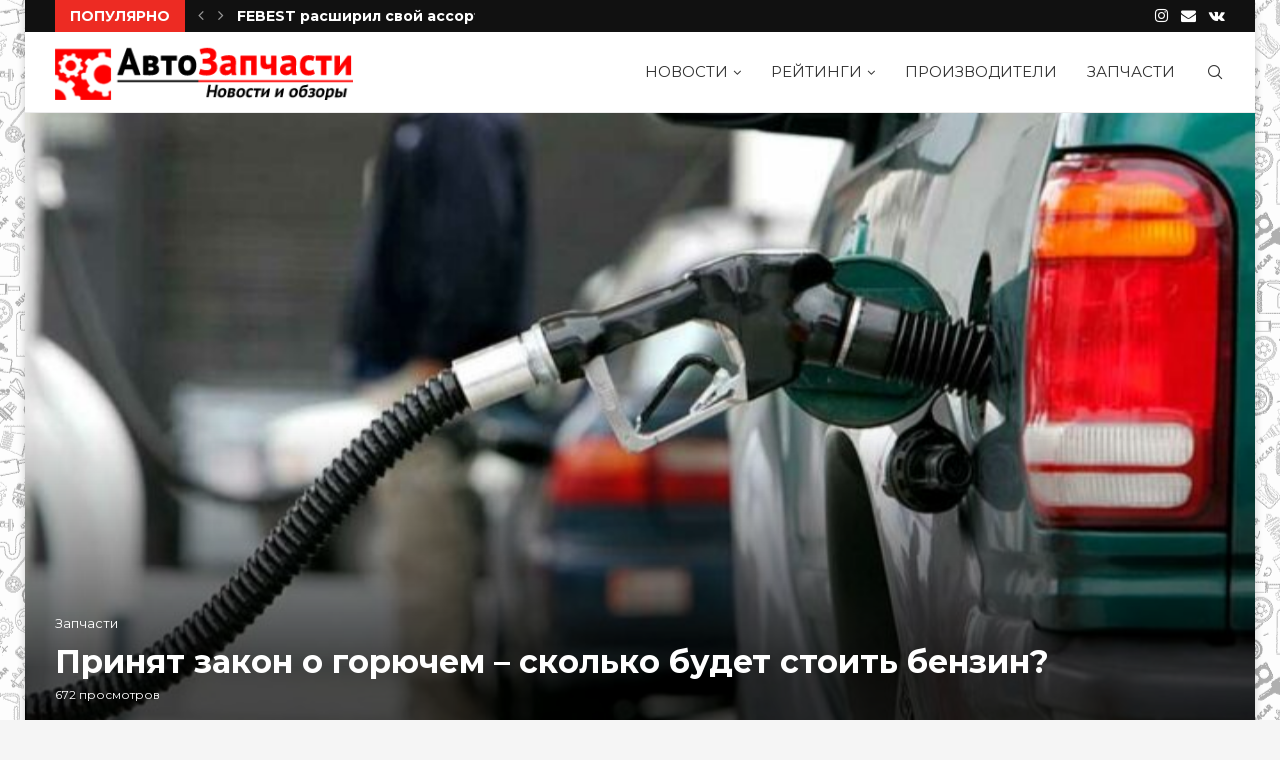

--- FILE ---
content_type: text/html; charset=UTF-8
request_url: https://parts-news.ru/parts/priniat-zakon-o-goruchem-skolko-bydet-stoit-benzin.html
body_size: 42514
content:
<!DOCTYPE html> <html lang="ru-RU"> <head> <meta charset="UTF-8"> <meta http-equiv="X-UA-Compatible" content="IE=edge"> <meta name="viewport" content="width=device-width, initial-scale=1"> <link rel="profile" href="http://gmpg.org/xfn/11"/> <link rel="shortcut icon" href="https://parts-news.ru/wp-content/uploads/2018/11/favicon-1.png" type="image/x-icon"/> <link rel="apple-touch-icon" sizes="180x180" href="https://parts-news.ru/wp-content/uploads/2018/11/favicon-1.png"> <link rel="alternate" type="application/rss+xml" title="Новости и обзоры рынка автозапчастей Aftermarket отзывы и рейтинг. 24/7 RSS Feed" href="https://parts-news.ru/feed"/> <link rel="alternate" type="application/atom+xml" title="Новости и обзоры рынка автозапчастей Aftermarket отзывы и рейтинг. 24/7 Atom Feed" href="https://parts-news.ru/feed/atom"/> <link rel="pingback" href="https://parts-news.ru/xmlrpc.php"/> <!--[if lt IE 9]> <script src="https://parts-news.ru/wp-content/themes/soledad/js/html5.js"></script> <![endif]--> <title>Принят закон о горючем – сколько будет стоить бензин?</title> <link rel='preconnect' href='https://fonts.googleapis.com'/> <link rel='preconnect' href='https://fonts.gstatic.com'/> <meta http-equiv='x-dns-prefetch-control' content='on'> <link rel='dns-prefetch' href='//fonts.googleapis.com'/> <link rel='dns-prefetch' href='//fonts.gstatic.com'/> <link rel='dns-prefetch' href='//s.gravatar.com'/> <link rel='dns-prefetch' href='//www.google-analytics.com'/> <meta name='robots' content='max-image-preview:large'/> <meta name="description" content="Принят закон о горючем – сколько будет стоить бензин? - Новости и обзоры рынка автозапчастей Aftermarket отзывы и рейтинг. 24/7"/> <meta name="robots" content="max-snippet:-1, max-image-preview:large, max-video-preview:-1"/> <link rel="canonical" href="https://parts-news.ru/parts/priniat-zakon-o-goruchem-skolko-bydet-stoit-benzin.html"/> <meta property="og:locale" content="ru_RU"/> <meta property="og:type" content="article"/> <meta property="og:title" content="Принят закон о горючем – сколько будет стоить бензин?"/> <meta property="og:description" content="Принят закон о горючем – сколько будет стоить бензин? - Новости и обзоры рынка автозапчастей Aftermarket отзывы и рейтинг. 24/7"/> <meta property="og:url" content="https://parts-news.ru/parts/priniat-zakon-o-goruchem-skolko-bydet-stoit-benzin.html"/> <meta property="og:site_name" content="Новости и обзоры рынка автозапчастей Aftermarket отзывы и рейтинг. 24/7"/> <meta property="article:publisher" content="https://www.facebook.com/autopartsnews/"/> <meta property="article:section" content="Запчасти"/> <meta property="article:published_time" content="2021-08-15T21:10:13+00:00"/> <meta property="og:image" content="https://parts-news.ru/wp-content/uploads/2021/08/prinjat-zakon-o-gorjuchem-skolko-budet-stoit-benzin-27b9a96.jpg"/> <meta property="og:image:secure_url" content="https://parts-news.ru/wp-content/uploads/2021/08/prinjat-zakon-o-gorjuchem-skolko-budet-stoit-benzin-27b9a96.jpg"/> <meta property="og:image:width" content="750"/> <meta property="og:image:height" content="375"/> <meta name="twitter:card" content="summary_large_image"/> <meta name="twitter:description" content="Принят закон о горючем – сколько будет стоить бензин? - Новости и обзоры рынка автозапчастей Aftermarket отзывы и рейтинг. 24/7"/> <meta name="twitter:title" content="Принят закон о горючем – сколько будет стоить бензин?"/> <meta name="twitter:image" content="https://parts-news.ru/wp-content/uploads/2021/08/prinjat-zakon-o-gorjuchem-skolko-budet-stoit-benzin-27b9a96.jpg"/> <script type='application/ld+json' class='yoast-schema-graph yoast-schema-graph--main'>{"@context":"https://schema.org","@graph":[{"@type":"Organization","@id":"https://parts-news.ru/#organization","name":"Parts-News.Ru","url":"https://parts-news.ru/","sameAs":["https://www.facebook.com/autopartsnews/","https://www.instagram.com/parts_news/"],"logo":{"@type":"ImageObject","@id":"https://parts-news.ru/#logo","url":"https://parts-news.ru/wp-content/uploads/2018/11/logo4.png","width":319,"height":60,"caption":"Parts-News.Ru"},"image":{"@id":"https://parts-news.ru/#logo"}},{"@type":"WebSite","@id":"https://parts-news.ru/#website","url":"https://parts-news.ru/","name":"\u041d\u043e\u0432\u043e\u0441\u0442\u0438 \u0438 \u043e\u0431\u0437\u043e\u0440\u044b \u0440\u044b\u043d\u043a\u0430 \u0430\u0432\u0442\u043e\u0437\u0430\u043f\u0447\u0430\u0441\u0442\u0435\u0439 Aftermarket \u043e\u0442\u0437\u044b\u0432\u044b \u0438 \u0440\u0435\u0439\u0442\u0438\u043d\u0433. 24/7","description":"\u041d\u043e\u0432\u043e\u0441\u0442\u0438 \u0438 \u043e\u0431\u0437\u043e\u0440\u044b \u0440\u044b\u043d\u043a\u0430 \u0430\u0432\u0442\u043e\u0437\u0430\u043f\u0447\u0430\u0441\u0442\u0435\u0439 Aftermarket. \u0412\u0441\u0435 \u043e\u0442\u0437\u044b\u0432\u044b \u0438 \u0440\u0435\u0439\u0442\u0438\u043d\u0433 \u0431\u0440\u0435\u043d\u0434\u043e\u0432 \u043f\u0440\u043e\u0438\u0437\u0432\u043e\u0434\u0438\u0442\u0435\u043b\u0435\u0439.","publisher":{"@id":"https://parts-news.ru/#organization"},"potentialAction":{"@type":"SearchAction","target":"https://parts-news.ru/?s={search_term_string}","query-input":"required name=search_term_string"}},{"@type":"ImageObject","@id":"https://parts-news.ru/parts/priniat-zakon-o-goruchem-skolko-bydet-stoit-benzin.html#primaryimage","url":"https://parts-news.ru/wp-content/uploads/2021/08/prinjat-zakon-o-gorjuchem-skolko-budet-stoit-benzin-27b9a96.jpg","width":750,"height":375},{"@type":"WebPage","@id":"https://parts-news.ru/parts/priniat-zakon-o-goruchem-skolko-bydet-stoit-benzin.html#webpage","url":"https://parts-news.ru/parts/priniat-zakon-o-goruchem-skolko-bydet-stoit-benzin.html","inLanguage":"ru-RU","name":"\u041f\u0440\u0438\u043d\u044f\u0442 \u0437\u0430\u043a\u043e\u043d \u043e \u0433\u043e\u0440\u044e\u0447\u0435\u043c \u2013 \u0441\u043a\u043e\u043b\u044c\u043a\u043e \u0431\u0443\u0434\u0435\u0442 \u0441\u0442\u043e\u0438\u0442\u044c \u0431\u0435\u043d\u0437\u0438\u043d?","isPartOf":{"@id":"https://parts-news.ru/#website"},"primaryImageOfPage":{"@id":"https://parts-news.ru/parts/priniat-zakon-o-goruchem-skolko-bydet-stoit-benzin.html#primaryimage"},"datePublished":"2021-08-15T21:10:13+00:00","dateModified":"2021-08-15T21:10:13+00:00","description":"\u041f\u0440\u0438\u043d\u044f\u0442 \u0437\u0430\u043a\u043e\u043d \u043e \u0433\u043e\u0440\u044e\u0447\u0435\u043c \u2013 \u0441\u043a\u043e\u043b\u044c\u043a\u043e \u0431\u0443\u0434\u0435\u0442 \u0441\u0442\u043e\u0438\u0442\u044c \u0431\u0435\u043d\u0437\u0438\u043d? - \u041d\u043e\u0432\u043e\u0441\u0442\u0438 \u0438 \u043e\u0431\u0437\u043e\u0440\u044b \u0440\u044b\u043d\u043a\u0430 \u0430\u0432\u0442\u043e\u0437\u0430\u043f\u0447\u0430\u0441\u0442\u0435\u0439 Aftermarket \u043e\u0442\u0437\u044b\u0432\u044b \u0438 \u0440\u0435\u0439\u0442\u0438\u043d\u0433. 24/7"},{"@type":"Article","@id":"https://parts-news.ru/parts/priniat-zakon-o-goruchem-skolko-bydet-stoit-benzin.html#article","isPartOf":{"@id":"https://parts-news.ru/parts/priniat-zakon-o-goruchem-skolko-bydet-stoit-benzin.html#webpage"},"author":{"@id":"https://parts-news.ru/#/schema/person/8167ac03cc641737c129e676e7a8e940"},"headline":"\u041f\u0440\u0438\u043d\u044f\u0442 \u0437\u0430\u043a\u043e\u043d \u043e \u0433\u043e\u0440\u044e\u0447\u0435\u043c \u2013 \u0441\u043a\u043e\u043b\u044c\u043a\u043e \u0431\u0443\u0434\u0435\u0442 \u0441\u0442\u043e\u0438\u0442\u044c \u0431\u0435\u043d\u0437\u0438\u043d?","datePublished":"2021-08-15T21:10:13+00:00","dateModified":"2021-08-15T21:10:13+00:00","commentCount":0,"mainEntityOfPage":{"@id":"https://parts-news.ru/parts/priniat-zakon-o-goruchem-skolko-bydet-stoit-benzin.html#webpage"},"publisher":{"@id":"https://parts-news.ru/#organization"},"image":{"@id":"https://parts-news.ru/parts/priniat-zakon-o-goruchem-skolko-bydet-stoit-benzin.html#primaryimage"},"articleSection":"\u0417\u0430\u043f\u0447\u0430\u0441\u0442\u0438"},{"@type":["Person"],"@id":"https://parts-news.ru/#/schema/person/8167ac03cc641737c129e676e7a8e940","name":"\u041d\u0438\u043a\u043e\u043b\u0430\u0439 \u0422\u0440\u043e\u0441\u043e\u0432","image":{"@type":"ImageObject","@id":"https://parts-news.ru/#authorlogo","url":"https://secure.gravatar.com/avatar/d7b0b67004b6f249722291aa986d285c?s=96&d=mm&r=g","caption":"\u041d\u0438\u043a\u043e\u043b\u0430\u0439 \u0422\u0440\u043e\u0441\u043e\u0432"},"description":"\u0420\u0435\u0434\u0430\u043a\u0442\u043e\u0440 \u0430\u0432\u0442\u043e\u043c\u043e\u0431\u0438\u043b\u044c\u043d\u043e\u0433\u043e \u043f\u043e\u0440\u0442\u0430\u043b\u0430 Parts-News.\r\n\u0421 \u0423\u0432\u0430\u0436\u0435\u043d\u0438\u0435\u043c, \u041d\u0438\u043a\u043e\u043b\u0430\u0439","sameAs":[]}]}</script> <link rel='dns-prefetch' href='//www.youtube.com'/> <link rel='dns-prefetch' href='//polyfill.io'/> <link rel='dns-prefetch' href='//fonts.googleapis.com'/> <link rel='dns-prefetch' href='//s.w.org'/> <link rel="alternate" type="application/rss+xml" title="Новости и обзоры рынка автозапчастей Aftermarket отзывы и рейтинг. 24/7 &raquo; Лента" href="https://parts-news.ru/feed"/> <link rel="alternate" type="application/rss+xml" title="Новости и обзоры рынка автозапчастей Aftermarket отзывы и рейтинг. 24/7 &raquo; Лента комментариев" href="https://parts-news.ru/comments/feed"/> <link rel="alternate" type="application/rss+xml" title="Новости и обзоры рынка автозапчастей Aftermarket отзывы и рейтинг. 24/7 &raquo; Лента комментариев к &laquo;Принят закон о горючем – сколько будет стоить бензин?&raquo;" href="https://parts-news.ru/parts/priniat-zakon-o-goruchem-skolko-bydet-stoit-benzin.html/feed"/> <style id='global-styles-inline-css' type='text/css'> body{--wp--preset--color--black: #000000;--wp--preset--color--cyan-bluish-gray: #abb8c3;--wp--preset--color--white: #ffffff;--wp--preset--color--pale-pink: #f78da7;--wp--preset--color--vivid-red: #cf2e2e;--wp--preset--color--luminous-vivid-orange: #ff6900;--wp--preset--color--luminous-vivid-amber: #fcb900;--wp--preset--color--light-green-cyan: #7bdcb5;--wp--preset--color--vivid-green-cyan: #00d084;--wp--preset--color--pale-cyan-blue: #8ed1fc;--wp--preset--color--vivid-cyan-blue: #0693e3;--wp--preset--color--vivid-purple: #9b51e0;--wp--preset--gradient--vivid-cyan-blue-to-vivid-purple: linear-gradient(135deg,rgba(6,147,227,1) 0%,rgb(155,81,224) 100%);--wp--preset--gradient--light-green-cyan-to-vivid-green-cyan: linear-gradient(135deg,rgb(122,220,180) 0%,rgb(0,208,130) 100%);--wp--preset--gradient--luminous-vivid-amber-to-luminous-vivid-orange: linear-gradient(135deg,rgba(252,185,0,1) 0%,rgba(255,105,0,1) 100%);--wp--preset--gradient--luminous-vivid-orange-to-vivid-red: linear-gradient(135deg,rgba(255,105,0,1) 0%,rgb(207,46,46) 100%);--wp--preset--gradient--very-light-gray-to-cyan-bluish-gray: linear-gradient(135deg,rgb(238,238,238) 0%,rgb(169,184,195) 100%);--wp--preset--gradient--cool-to-warm-spectrum: linear-gradient(135deg,rgb(74,234,220) 0%,rgb(151,120,209) 20%,rgb(207,42,186) 40%,rgb(238,44,130) 60%,rgb(251,105,98) 80%,rgb(254,248,76) 100%);--wp--preset--gradient--blush-light-purple: linear-gradient(135deg,rgb(255,206,236) 0%,rgb(152,150,240) 100%);--wp--preset--gradient--blush-bordeaux: linear-gradient(135deg,rgb(254,205,165) 0%,rgb(254,45,45) 50%,rgb(107,0,62) 100%);--wp--preset--gradient--luminous-dusk: linear-gradient(135deg,rgb(255,203,112) 0%,rgb(199,81,192) 50%,rgb(65,88,208) 100%);--wp--preset--gradient--pale-ocean: linear-gradient(135deg,rgb(255,245,203) 0%,rgb(182,227,212) 50%,rgb(51,167,181) 100%);--wp--preset--gradient--electric-grass: linear-gradient(135deg,rgb(202,248,128) 0%,rgb(113,206,126) 100%);--wp--preset--gradient--midnight: linear-gradient(135deg,rgb(2,3,129) 0%,rgb(40,116,252) 100%);--wp--preset--duotone--dark-grayscale: url('#wp-duotone-dark-grayscale');--wp--preset--duotone--grayscale: url('#wp-duotone-grayscale');--wp--preset--duotone--purple-yellow: url('#wp-duotone-purple-yellow');--wp--preset--duotone--blue-red: url('#wp-duotone-blue-red');--wp--preset--duotone--midnight: url('#wp-duotone-midnight');--wp--preset--duotone--magenta-yellow: url('#wp-duotone-magenta-yellow');--wp--preset--duotone--purple-green: url('#wp-duotone-purple-green');--wp--preset--duotone--blue-orange: url('#wp-duotone-blue-orange');--wp--preset--font-size--small: 12px;--wp--preset--font-size--medium: 20px;--wp--preset--font-size--large: 32px;--wp--preset--font-size--x-large: 42px;--wp--preset--font-size--normal: 14px;--wp--preset--font-size--huge: 42px;}.has-black-color{color: var(--wp--preset--color--black) !important;}.has-cyan-bluish-gray-color{color: var(--wp--preset--color--cyan-bluish-gray) !important;}.has-white-color{color: var(--wp--preset--color--white) !important;}.has-pale-pink-color{color: var(--wp--preset--color--pale-pink) !important;}.has-vivid-red-color{color: var(--wp--preset--color--vivid-red) !important;}.has-luminous-vivid-orange-color{color: var(--wp--preset--color--luminous-vivid-orange) !important;}.has-luminous-vivid-amber-color{color: var(--wp--preset--color--luminous-vivid-amber) !important;}.has-light-green-cyan-color{color: var(--wp--preset--color--light-green-cyan) !important;}.has-vivid-green-cyan-color{color: var(--wp--preset--color--vivid-green-cyan) !important;}.has-pale-cyan-blue-color{color: var(--wp--preset--color--pale-cyan-blue) !important;}.has-vivid-cyan-blue-color{color: var(--wp--preset--color--vivid-cyan-blue) !important;}.has-vivid-purple-color{color: var(--wp--preset--color--vivid-purple) !important;}.has-black-background-color{background-color: var(--wp--preset--color--black) !important;}.has-cyan-bluish-gray-background-color{background-color: var(--wp--preset--color--cyan-bluish-gray) !important;}.has-white-background-color{background-color: var(--wp--preset--color--white) !important;}.has-pale-pink-background-color{background-color: var(--wp--preset--color--pale-pink) !important;}.has-vivid-red-background-color{background-color: var(--wp--preset--color--vivid-red) !important;}.has-luminous-vivid-orange-background-color{background-color: var(--wp--preset--color--luminous-vivid-orange) !important;}.has-luminous-vivid-amber-background-color{background-color: var(--wp--preset--color--luminous-vivid-amber) !important;}.has-light-green-cyan-background-color{background-color: var(--wp--preset--color--light-green-cyan) !important;}.has-vivid-green-cyan-background-color{background-color: var(--wp--preset--color--vivid-green-cyan) !important;}.has-pale-cyan-blue-background-color{background-color: var(--wp--preset--color--pale-cyan-blue) !important;}.has-vivid-cyan-blue-background-color{background-color: var(--wp--preset--color--vivid-cyan-blue) !important;}.has-vivid-purple-background-color{background-color: var(--wp--preset--color--vivid-purple) !important;}.has-black-border-color{border-color: var(--wp--preset--color--black) !important;}.has-cyan-bluish-gray-border-color{border-color: var(--wp--preset--color--cyan-bluish-gray) !important;}.has-white-border-color{border-color: var(--wp--preset--color--white) !important;}.has-pale-pink-border-color{border-color: var(--wp--preset--color--pale-pink) !important;}.has-vivid-red-border-color{border-color: var(--wp--preset--color--vivid-red) !important;}.has-luminous-vivid-orange-border-color{border-color: var(--wp--preset--color--luminous-vivid-orange) !important;}.has-luminous-vivid-amber-border-color{border-color: var(--wp--preset--color--luminous-vivid-amber) !important;}.has-light-green-cyan-border-color{border-color: var(--wp--preset--color--light-green-cyan) !important;}.has-vivid-green-cyan-border-color{border-color: var(--wp--preset--color--vivid-green-cyan) !important;}.has-pale-cyan-blue-border-color{border-color: var(--wp--preset--color--pale-cyan-blue) !important;}.has-vivid-cyan-blue-border-color{border-color: var(--wp--preset--color--vivid-cyan-blue) !important;}.has-vivid-purple-border-color{border-color: var(--wp--preset--color--vivid-purple) !important;}.has-vivid-cyan-blue-to-vivid-purple-gradient-background{background: var(--wp--preset--gradient--vivid-cyan-blue-to-vivid-purple) !important;}.has-light-green-cyan-to-vivid-green-cyan-gradient-background{background: var(--wp--preset--gradient--light-green-cyan-to-vivid-green-cyan) !important;}.has-luminous-vivid-amber-to-luminous-vivid-orange-gradient-background{background: var(--wp--preset--gradient--luminous-vivid-amber-to-luminous-vivid-orange) !important;}.has-luminous-vivid-orange-to-vivid-red-gradient-background{background: var(--wp--preset--gradient--luminous-vivid-orange-to-vivid-red) !important;}.has-very-light-gray-to-cyan-bluish-gray-gradient-background{background: var(--wp--preset--gradient--very-light-gray-to-cyan-bluish-gray) !important;}.has-cool-to-warm-spectrum-gradient-background{background: var(--wp--preset--gradient--cool-to-warm-spectrum) !important;}.has-blush-light-purple-gradient-background{background: var(--wp--preset--gradient--blush-light-purple) !important;}.has-blush-bordeaux-gradient-background{background: var(--wp--preset--gradient--blush-bordeaux) !important;}.has-luminous-dusk-gradient-background{background: var(--wp--preset--gradient--luminous-dusk) !important;}.has-pale-ocean-gradient-background{background: var(--wp--preset--gradient--pale-ocean) !important;}.has-electric-grass-gradient-background{background: var(--wp--preset--gradient--electric-grass) !important;}.has-midnight-gradient-background{background: var(--wp--preset--gradient--midnight) !important;}.has-small-font-size{font-size: var(--wp--preset--font-size--small) !important;}.has-medium-font-size{font-size: var(--wp--preset--font-size--medium) !important;}.has-large-font-size{font-size: var(--wp--preset--font-size--large) !important;}.has-x-large-font-size{font-size: var(--wp--preset--font-size--x-large) !important;} </style> <link data-minify="1" rel='stylesheet' id='contact-form-7-css' href='https://parts-news.ru/wp-content/cache/min/1/wp-content/plugins/contact-form-7/includes/css/styles.css?ver=1762841153' type='text/css' media='all'/> <link rel='stylesheet' id='expert-review-style-css' href='https://parts-news.ru/wp-content/plugins/expert-review/assets/public/css/styles.min.css' type='text/css' media='all'/> <link data-minify="1" rel='stylesheet' id='style-mikolator-css' href='https://parts-news.ru/wp-content/cache/min/1/wp-content/plugins/mikolator-by-webnavoz/css/mikolator-style.css?ver=1762841153' type='text/css' media='all'/> <link rel='stylesheet' id='penci-oswald-css' href='//fonts.googleapis.com/css?family=Oswald%3A400&#038;display=swap' type='text/css' media='all'/> <link data-minify="1" rel='stylesheet' id='ram108-sape-css' href='https://parts-news.ru/wp-content/cache/min/1/wp-content/plugins/ram108-sape/style.css?ver=1762841153' type='text/css' media='all'/> <link data-minify="1" rel='stylesheet' id='style-revieweraddon-css' href='https://parts-news.ru/wp-content/cache/min/1/wp-content/plugins/revieweraddon/style.css?ver=1762841153' type='text/css' media='all'/> <link data-minify="1" rel='stylesheet' id='style-vote2x-css' href='https://parts-news.ru/wp-content/cache/min/1/wp-content/plugins/vote2x/vote2x-style.css?ver=1762841153' type='text/css' media='all'/> <link data-minify="1" rel='stylesheet' id='style-videos_webnavoz-css' href='https://parts-news.ru/wp-content/cache/min/1/wp-content/plugins/webnavoz-video/css/style-videos-webnavoz.css?ver=1762841153' type='text/css' media='all'/> <link rel='stylesheet' id='ez-toc-css' href='https://parts-news.ru/wp-content/plugins/easy-table-of-contents/assets/css/screen.min.css' type='text/css' media='all'/> <style id='ez-toc-inline-css' type='text/css'> div#ez-toc-container .ez-toc-title {font-size: 30px;}div#ez-toc-container .ez-toc-title {font-weight: 700;}div#ez-toc-container ul li {font-size: 20px;}div#ez-toc-container nav ul ul li {font-size: ;}div#ez-toc-container {background: #ffffff;border: 1px solid #fee080;width: 100%;}div#ez-toc-container p.ez-toc-title , #ez-toc-container .ez_toc_custom_title_icon , #ez-toc-container .ez_toc_custom_toc_icon {color: #000000;}div#ez-toc-container ul.ez-toc-list a {color: #3f53a8;}div#ez-toc-container ul.ez-toc-list a:hover {color: #dd3333;}div#ez-toc-container ul.ez-toc-list a:visited {color: #dd3333;} .ez-toc-container-direction {direction: ltr;}.ez-toc-counter ul {direction: ltr;counter-reset: item ;}.ez-toc-counter nav ul li a::before {content: counter(item, numeric) '. ';margin-right: .2em; counter-increment: item;flex-grow: 0;flex-shrink: 0;float: left; }.ez-toc-widget-direction {direction: ltr;}.ez-toc-widget-container ul {direction: ltr;counter-reset: item ;}.ez-toc-widget-container nav ul li a::before {content: counter(item, numeric) '. ';margin-right: .2em; counter-increment: item;flex-grow: 0;flex-shrink: 0;float: left; } </style> <link data-minify="1" rel='stylesheet' id='reviewer-photoswipe-css' href='https://parts-news.ru/wp-content/cache/min/1/wp-content/plugins/reviewer/public/assets/css/photoswipe.css?ver=1762841153' type='text/css' media='all'/> <link data-minify="1" rel='stylesheet' id='dashicons-css' href='https://parts-news.ru/wp-content/cache/min/1/wp-includes/css/dashicons.min.css?ver=1762841153' type='text/css' media='all'/> <link data-minify="1" rel='stylesheet' id='reviewer-public-css' href='https://parts-news.ru/wp-content/cache/min/1/wp-content/plugins/reviewer/public/assets/css/reviewer-public.css?ver=1762841153' type='text/css' media='all'/> <link rel='stylesheet' id='penci-soledad-parent-style-css' href='https://parts-news.ru/wp-content/themes/soledad/style.css' type='text/css' media='all'/> <link rel='stylesheet' id='penci-fonts-css' href='https://fonts.googleapis.com/css?family=Montserrat%3A300%2C300italic%2C400%2C400italic%2C500%2C500italic%2C600%2C600italic%2C700%2C700italic%2C800%2C800italic%26subset%3Dlatin%2Ccyrillic%2Ccyrillic-ext%2Cgreek%2Cgreek-ext%2Clatin-ext&#038;display=swap' type='text/css' media='all'/> <link data-minify="1" rel='stylesheet' id='penci-main-style-css' href='https://parts-news.ru/wp-content/cache/min/1/wp-content/themes/soledad/main.css?ver=1762841153' type='text/css' media='all'/> <link data-minify="1" rel='stylesheet' id='penci-font-awesomeold-css' href='https://parts-news.ru/wp-content/cache/min/1/wp-content/themes/soledad/css/font-awesome.4.7.0.swap.min.css?ver=1762841153' type='text/css' media='all'/> <link data-minify="1" rel='stylesheet' id='penci_icon-css' href='https://parts-news.ru/wp-content/cache/min/1/wp-content/themes/soledad/css/penci-icon.css?ver=1762841153' type='text/css' media='all'/> <link data-minify="1" rel='stylesheet' id='penci_style-css' href='https://parts-news.ru/wp-content/cache/min/1/wp-content/themes/soledad-child/style.css?ver=1762841153' type='text/css' media='all'/> <link data-minify="1" rel='stylesheet' id='penci_social_counter-css' href='https://parts-news.ru/wp-content/cache/min/1/wp-content/themes/soledad/css/social-counter.css?ver=1762841153' type='text/css' media='all'/> <link data-minify="1" rel='stylesheet' id='tablepress-default-css' href='https://parts-news.ru/wp-content/cache/min/1/wp-content/plugins/tablepress/css/default.min.css?ver=1762841153' type='text/css' media='all'/> <link rel='stylesheet' id='webnavoz_stream_gallery_css-css' href='https://parts-news.ru/wp-content/plugins/webnavoz-stream-gallery/webnavoz-stream-gallery.min.css' type='text/css' media='all'/> <link rel='stylesheet' id='webnavoz_stream_gallery_style_slick-css' href='https://parts-news.ru/wp-content/plugins/webnavoz-stream-gallery/Slick/slick.min.css' type='text/css' media='all'/> <link data-minify="1" rel='stylesheet' id='webnavoz_stream_gallery_style_slick2-css' href='https://parts-news.ru/wp-content/cache/min/1/wp-content/plugins/webnavoz-stream-gallery/Slick/slick-theme.min.css?ver=1762841153' type='text/css' media='all'/> <link data-minify="1" rel='stylesheet' id='site-reviews-css' href='https://parts-news.ru/wp-content/cache/min/1/wp-content/plugins/site-reviews/assets/styles/default.css?ver=1762841153' type='text/css' media='all'/> <style id='site-reviews-inline-css' type='text/css'> .gl-star-rating--stars[class*=" s"]>span,.glsr-star-empty{background-image:url(https://parts-news.ru/wp-content/plugins/site-reviews/assets/images/star-empty.svg)!important}.glsr-field-is-invalid .gl-star-rating--stars[class*=" s"]>span{background-image:url(https://parts-news.ru/wp-content/plugins/site-reviews/assets/images/star-error.svg)!important}.glsr-star-half{background-image:url(https://parts-news.ru/wp-content/plugins/site-reviews/assets/images/star-half.svg)!important}.gl-star-rating--stars.s10>span:first-child,.gl-star-rating--stars.s20>span:nth-child(-1n+2),.gl-star-rating--stars.s30>span:nth-child(-1n+3),.gl-star-rating--stars.s40>span:nth-child(-1n+4),.gl-star-rating--stars.s50>span:nth-child(-1n+5),.gl-star-rating--stars.s60>span:nth-child(-1n+6),.gl-star-rating--stars.s70>span:nth-child(-1n+7),.gl-star-rating--stars.s80>span:nth-child(-1n+8),.gl-star-rating--stars.s90>span:nth-child(-1n+9),.gl-star-rating--stars.s100>span,.glsr-star-full{background-image:url(https://parts-news.ru/wp-content/plugins/site-reviews/assets/images/star-full.svg)!important} </style> <script type='text/javascript' src='https://parts-news.ru/wp-includes/js/jquery/jquery.min.js' id='jquery-core-js'></script> <script type='text/javascript' src='https://polyfill.io/v3/polyfill.min.js?version=3.109.0&#038;features=Array.prototype.find%2CCustomEvent%2CElement.prototype.closest%2CElement.prototype.dataset%2CEvent%2CMutationObserver%2CObject.assign%2CString.prototype.endsWith%2CURL%2CURLSearchParams%2CXMLHttpRequest&#038;flags=gated' id='site-reviews/polyfill-js' defer></script> <link rel="https://api.w.org/" href="https://parts-news.ru/wp-json/"/><link rel="alternate" type="application/json" href="https://parts-news.ru/wp-json/wp/v2/posts/72340"/><meta name="generator" content="WordPress 5.9.5"/> <link rel='shortlink' href='https://parts-news.ru/?p=72340'/> <link rel="alternate" type="application/json+oembed" href="https://parts-news.ru/wp-json/oembed/1.0/embed?url=https%3A%2F%2Fparts-news.ru%2Fparts%2Fpriniat-zakon-o-goruchem-skolko-bydet-stoit-benzin.html"/> <link rel="alternate" type="text/xml+oembed" href="https://parts-news.ru/wp-json/oembed/1.0/embed?url=https%3A%2F%2Fparts-news.ru%2Fparts%2Fpriniat-zakon-o-goruchem-skolko-bydet-stoit-benzin.html&#038;format=xml"/> <style type="text/css"> </style> <script> var ajaxUrl = "https://parts-news.ru/wp-admin/admin-ajax.php";</script> <script>window.yaContextCb=window.yaContextCb||[]</script> <script src="https://yandex.ru/ads/system/context.js" async></script><style id="penci-custom-style" type="text/css">body{ --pcbg-cl: #fff; --pctext-cl: #313131; --pcborder-cl: #dedede; --pcheading-cl: #313131; --pcmeta-cl: #888888; --pcaccent-cl: #6eb48c; --pcbody-font: 'PT Serif', serif; --pchead-font: 'Raleway', sans-serif; --pchead-wei: bold; } .single.penci-body-single-style-5 #header, .single.penci-body-single-style-6 #header, .single.penci-body-single-style-10 #header, .single.penci-body-single-style-5 .pc-wrapbuilder-header, .single.penci-body-single-style-6 .pc-wrapbuilder-header, .single.penci-body-single-style-10 .pc-wrapbuilder-header { --pchd-mg: 40px; } .fluid-width-video-wrapper > div { position: absolute; left: 0; right: 0; top: 0; width: 100%; height: 100%; } .yt-video-place { position: relative; text-align: center; } .yt-video-place.embed-responsive .start-video { display: block; top: 0; left: 0; bottom: 0; right: 0; position: absolute; transform: none; } .yt-video-place.embed-responsive .start-video img { margin: 0; padding: 0; top: 50%; display: inline-block; position: absolute; left: 50%; transform: translate(-50%, -50%); width: 68px; height: auto; } body { --pchead-font: 'Montserrat', sans-serif; } body { --pcbody-font: 'Montserrat', sans-serif; } p{ line-height: 1.8; } #navigation .menu > li > a, #navigation ul.menu ul.sub-menu li > a, .navigation ul.menu ul.sub-menu li > a, .penci-menu-hbg .menu li a, #sidebar-nav .menu li a { font-family: 'Montserrat', sans-serif; font-weight: normal; } .penci-hide-tagupdated{ display: none !important; } body, .widget ul li a{ font-size: 16px; } .widget ul li, .post-entry, p, .post-entry p { font-size: 16px; line-height: 1.8; } body { --pchead-wei: 700; } .featured-area .penci-image-holder, .featured-area .penci-slider4-overlay, .featured-area .penci-slide-overlay .overlay-link, .featured-style-29 .featured-slider-overlay, .penci-slider38-overlay{ border-radius: ; -webkit-border-radius: ; } .penci-featured-content-right:before{ border-top-right-radius: ; border-bottom-right-radius: ; } .penci-flat-overlay .penci-slide-overlay .penci-mag-featured-content:before{ border-bottom-left-radius: ; border-bottom-right-radius: ; } .container-single .post-image{ border-radius: 0; -webkit-border-radius: 0; } .penci-mega-thumbnail .penci-image-holder{ border-radius: ; -webkit-border-radius: ; } body.penci-body-boxed { background-image: url(https://parts-news.ru/wp-content/uploads/2019/08/fon_black_4.png); } body.penci-body-boxed { background-repeat:repeat; } body.penci-body-boxed { background-attachment:scroll; } body.penci-body-boxed { background-size:auto; } #header .inner-header .container { padding:30px 0; } body{ --pcaccent-cl: #ed2b23; } .penci-menuhbg-toggle:hover .lines-button:after, .penci-menuhbg-toggle:hover .penci-lines:before, .penci-menuhbg-toggle:hover .penci-lines:after,.tags-share-box.tags-share-box-s2 .post-share-plike,.penci-video_playlist .penci-playlist-title,.pencisc-column-2.penci-video_playlist .penci-video-nav .playlist-panel-item, .pencisc-column-1.penci-video_playlist .penci-video-nav .playlist-panel-item,.penci-video_playlist .penci-custom-scroll::-webkit-scrollbar-thumb, .pencisc-button, .post-entry .pencisc-button, .penci-dropcap-box, .penci-dropcap-circle, .penci-login-register input[type="submit"]:hover, .penci-ld .penci-ldin:before, .penci-ldspinner > div{ background: #ed2b23; } a, .post-entry .penci-portfolio-filter ul li a:hover, .penci-portfolio-filter ul li a:hover, .penci-portfolio-filter ul li.active a, .post-entry .penci-portfolio-filter ul li.active a, .penci-countdown .countdown-amount, .archive-box h1, .post-entry a, .container.penci-breadcrumb span a:hover,.container.penci-breadcrumb a:hover, .post-entry blockquote:before, .post-entry blockquote cite, .post-entry blockquote .author, .wpb_text_column blockquote:before, .wpb_text_column blockquote cite, .wpb_text_column blockquote .author, .penci-pagination a:hover, ul.penci-topbar-menu > li a:hover, div.penci-topbar-menu > ul > li a:hover, .penci-recipe-heading a.penci-recipe-print,.penci-review-metas .penci-review-btnbuy, .main-nav-social a:hover, .widget-social .remove-circle a:hover i, .penci-recipe-index .cat > a.penci-cat-name, #bbpress-forums li.bbp-body ul.forum li.bbp-forum-info a:hover, #bbpress-forums li.bbp-body ul.topic li.bbp-topic-title a:hover, #bbpress-forums li.bbp-body ul.forum li.bbp-forum-info .bbp-forum-content a, #bbpress-forums li.bbp-body ul.topic p.bbp-topic-meta a, #bbpress-forums .bbp-breadcrumb a:hover, #bbpress-forums .bbp-forum-freshness a:hover, #bbpress-forums .bbp-topic-freshness a:hover, #buddypress ul.item-list li div.item-title a, #buddypress ul.item-list li h4 a, #buddypress .activity-header a:first-child, #buddypress .comment-meta a:first-child, #buddypress .acomment-meta a:first-child, div.bbp-template-notice a:hover, .penci-menu-hbg .menu li a .indicator:hover, .penci-menu-hbg .menu li a:hover, #sidebar-nav .menu li a:hover, .penci-rlt-popup .rltpopup-meta .rltpopup-title:hover, .penci-video_playlist .penci-video-playlist-item .penci-video-title:hover, .penci_list_shortcode li:before, .penci-dropcap-box-outline, .penci-dropcap-circle-outline, .penci-dropcap-regular, .penci-dropcap-bold{ color: #ed2b23; } .penci-home-popular-post ul.slick-dots li button:hover, .penci-home-popular-post ul.slick-dots li.slick-active button, .post-entry blockquote .author span:after, .error-image:after, .error-404 .go-back-home a:after, .penci-header-signup-form, .woocommerce span.onsale, .woocommerce #respond input#submit:hover, .woocommerce a.button:hover, .woocommerce button.button:hover, .woocommerce input.button:hover, .woocommerce nav.woocommerce-pagination ul li span.current, .woocommerce div.product .entry-summary div[itemprop="description"]:before, .woocommerce div.product .entry-summary div[itemprop="description"] blockquote .author span:after, .woocommerce div.product .woocommerce-tabs #tab-description blockquote .author span:after, .woocommerce #respond input#submit.alt:hover, .woocommerce a.button.alt:hover, .woocommerce button.button.alt:hover, .woocommerce input.button.alt:hover, .pcheader-icon.shoping-cart-icon > a > span, #penci-demobar .buy-button, #penci-demobar .buy-button:hover, .penci-recipe-heading a.penci-recipe-print:hover,.penci-review-metas .penci-review-btnbuy:hover, .penci-review-process span, .penci-review-score-total, #navigation.menu-style-2 ul.menu ul.sub-menu:before, #navigation.menu-style-2 .menu ul ul.sub-menu:before, .penci-go-to-top-floating, .post-entry.blockquote-style-2 blockquote:before, #bbpress-forums #bbp-search-form .button, #bbpress-forums #bbp-search-form .button:hover, .wrapper-boxed .bbp-pagination-links span.current, #bbpress-forums #bbp_reply_submit:hover, #bbpress-forums #bbp_topic_submit:hover,#main .bbp-login-form .bbp-submit-wrapper button[type="submit"]:hover, #buddypress .dir-search input[type=submit], #buddypress .groups-members-search input[type=submit], #buddypress button:hover, #buddypress a.button:hover, #buddypress a.button:focus, #buddypress input[type=button]:hover, #buddypress input[type=reset]:hover, #buddypress ul.button-nav li a:hover, #buddypress ul.button-nav li.current a, #buddypress div.generic-button a:hover, #buddypress .comment-reply-link:hover, #buddypress input[type=submit]:hover, #buddypress div.pagination .pagination-links .current, #buddypress div.item-list-tabs ul li.selected a, #buddypress div.item-list-tabs ul li.current a, #buddypress div.item-list-tabs ul li a:hover, #buddypress table.notifications thead tr, #buddypress table.notifications-settings thead tr, #buddypress table.profile-settings thead tr, #buddypress table.profile-fields thead tr, #buddypress table.wp-profile-fields thead tr, #buddypress table.messages-notices thead tr, #buddypress table.forum thead tr, #buddypress input[type=submit] { background-color: #ed2b23; } .penci-pagination ul.page-numbers li span.current, #comments_pagination span { color: #fff; background: #ed2b23; border-color: #ed2b23; } .footer-instagram h4.footer-instagram-title > span:before, .woocommerce nav.woocommerce-pagination ul li span.current, .penci-pagination.penci-ajax-more a.penci-ajax-more-button:hover, .penci-recipe-heading a.penci-recipe-print:hover,.penci-review-metas .penci-review-btnbuy:hover, .home-featured-cat-content.style-14 .magcat-padding:before, .wrapper-boxed .bbp-pagination-links span.current, #buddypress .dir-search input[type=submit], #buddypress .groups-members-search input[type=submit], #buddypress button:hover, #buddypress a.button:hover, #buddypress a.button:focus, #buddypress input[type=button]:hover, #buddypress input[type=reset]:hover, #buddypress ul.button-nav li a:hover, #buddypress ul.button-nav li.current a, #buddypress div.generic-button a:hover, #buddypress .comment-reply-link:hover, #buddypress input[type=submit]:hover, #buddypress div.pagination .pagination-links .current, #buddypress input[type=submit], form.pc-searchform.penci-hbg-search-form input.search-input:hover, form.pc-searchform.penci-hbg-search-form input.search-input:focus, .penci-dropcap-box-outline, .penci-dropcap-circle-outline { border-color: #ed2b23; } .woocommerce .woocommerce-error, .woocommerce .woocommerce-info, .woocommerce .woocommerce-message { border-top-color: #ed2b23; } .penci-slider ol.penci-control-nav li a.penci-active, .penci-slider ol.penci-control-nav li a:hover, .penci-related-carousel .owl-dot.active span, .penci-owl-carousel-slider .owl-dot.active span{ border-color: #ed2b23; background-color: #ed2b23; } .woocommerce .woocommerce-message:before, .woocommerce form.checkout table.shop_table .order-total .amount, .woocommerce ul.products li.product .price ins, .woocommerce ul.products li.product .price, .woocommerce div.product p.price ins, .woocommerce div.product span.price ins, .woocommerce div.product p.price, .woocommerce div.product .entry-summary div[itemprop="description"] blockquote:before, .woocommerce div.product .woocommerce-tabs #tab-description blockquote:before, .woocommerce div.product .entry-summary div[itemprop="description"] blockquote cite, .woocommerce div.product .entry-summary div[itemprop="description"] blockquote .author, .woocommerce div.product .woocommerce-tabs #tab-description blockquote cite, .woocommerce div.product .woocommerce-tabs #tab-description blockquote .author, .woocommerce div.product .product_meta > span a:hover, .woocommerce div.product .woocommerce-tabs ul.tabs li.active, .woocommerce ul.cart_list li .amount, .woocommerce ul.product_list_widget li .amount, .woocommerce table.shop_table td.product-name a:hover, .woocommerce table.shop_table td.product-price span, .woocommerce table.shop_table td.product-subtotal span, .woocommerce-cart .cart-collaterals .cart_totals table td .amount, .woocommerce .woocommerce-info:before, .woocommerce div.product span.price, .penci-container-inside.penci-breadcrumb span a:hover,.penci-container-inside.penci-breadcrumb a:hover { color: #ed2b23; } .standard-content .penci-more-link.penci-more-link-button a.more-link, .penci-readmore-btn.penci-btn-make-button a, .penci-featured-cat-seemore.penci-btn-make-button a{ background-color: #ed2b23; color: #fff; } .penci-vernav-toggle:before{ border-top-color: #ed2b23; color: #fff; } .penci-top-bar, .penci-topbar-trending .penci-owl-carousel .owl-item, ul.penci-topbar-menu ul.sub-menu, div.penci-topbar-menu > ul ul.sub-menu, .pctopbar-login-btn .pclogin-sub{ background-color: #111111; } .headline-title.nticker-style-3:after{ border-color: #111111; } .headline-title { background-color: #ed2b23; } .headline-title.nticker-style-2:after, .headline-title.nticker-style-4:after{ border-color: #ed2b23; } body:not(.pcdm-enable) a.penci-topbar-post-title:hover { color: #ed2b23; } a.penci-topbar-post-title { text-transform: none; } .headline-title { font-size: 14px; } a.penci-topbar-post-title { font-size: 14px; } ul.penci-topbar-menu > li > a, div.penci-topbar-menu > ul > li > a { font-size: 16px; } ul.penci-topbar-menu ul.sub-menu > li a, div.penci-topbar-menu ul.sub-menu > li a { font-size: 14px; } .penci-topbar-social a, .penci-top-bar .penci-login-popup-btn a i{ font-size: 15px; } body:not(.pcdm-enable) ul.penci-topbar-menu > li a:hover, body:not(.pcdm-enable) div.penci-topbar-menu > ul > li a:hover { color: #ed2b23; } body:not(.pcdm-enable) .penci-topbar-social a:hover { color: #ed2b23; } #penci-login-popup:before{ opacity: ; } .header-slogan .header-slogan-text:before, .header-slogan .header-slogan-text:after{ content: none; } #navigation .menu > li > a:hover, #navigation .menu li.current-menu-item > a, #navigation .menu > li.current_page_item > a, #navigation .menu > li:hover > a, #navigation .menu > li.current-menu-ancestor > a, #navigation .menu > li.current-menu-item > a, #navigation .menu .sub-menu li a:hover, #navigation .menu .sub-menu li.current-menu-item > a, #navigation .sub-menu li:hover > a { color: #ffffff; } #navigation ul.menu > li > a:before, #navigation .menu > ul > li > a:before { background: #ffffff; } #navigation.menu-item-padding .menu > li > a:hover, #navigation.menu-item-padding .menu > li:hover > a, #navigation.menu-item-padding .menu > li.current-menu-item > a, #navigation.menu-item-padding .menu > li.current_page_item > a, #navigation.menu-item-padding .menu > li.current-menu-ancestor > a, #navigation.menu-item-padding .menu > li.current-menu-item > a { background-color: #ed2b23; } #navigation .penci-megamenu .penci-mega-child-categories a.cat-active, #navigation .menu .penci-megamenu .penci-mega-child-categories a:hover, #navigation .menu .penci-megamenu .penci-mega-latest-posts .penci-mega-post a:hover { color: #ed2b23; } #navigation .penci-megamenu .penci-mega-thumbnail .mega-cat-name { background: #ed2b23; } #navigation ul.menu > li > a, #navigation .menu > ul > li > a { font-size: 15px; } #navigation ul.menu ul.sub-menu li > a, #navigation .penci-megamenu .penci-mega-child-categories a, #navigation .penci-megamenu .post-mega-title a, #navigation .menu ul ul.sub-menu li a { font-size: 16px; } #navigation .penci-megamenu .post-mega-title a, .pc-builder-element .navigation .penci-megamenu .penci-content-megamenu .penci-mega-latest-posts .penci-mega-post .post-mega-title a{ font-size:14px; } #navigation .penci-megamenu .penci-mega-child-categories a, .pc-builder-element.pc-main-menu .navigation .menu li .penci-mega-child-categories a{ font-size: 16px; } #navigation .penci-megamenu .post-mega-title a, .pc-builder-element .navigation .penci-megamenu .penci-content-megamenu .penci-mega-latest-posts .penci-mega-post .post-mega-title a{ text-transform: none; } #navigation .menu .sub-menu li a:hover, #navigation .menu .sub-menu li.current-menu-item > a, #navigation .sub-menu li:hover > a { color: #ed2b23; } #navigation.menu-style-2 ul.menu ul.sub-menu:before, #navigation.menu-style-2 .menu ul ul.sub-menu:before { background-color: #ed2b23; } .penci-featured-content .feat-text h3 a, .featured-style-35 .feat-text-right h3 a, .featured-style-4 .penci-featured-content .feat-text h3 a, .penci-mag-featured-content h3 a, .pencislider-container .pencislider-content .pencislider-title { text-transform: none; } .penci-home-popular-post .item-related h3 a { text-transform: none; } .home-featured-cat-content, .penci-featured-cat-seemore, .penci-featured-cat-custom-ads, .home-featured-cat-content.style-8 { margin-bottom: 40px; } .home-featured-cat-content.style-8 .penci-grid li.list-post:last-child{ margin-bottom: 0; } .home-featured-cat-content.style-3, .home-featured-cat-content.style-11{ margin-bottom: 30px; } .home-featured-cat-content.style-7{ margin-bottom: 14px; } .home-featured-cat-content.style-13{ margin-bottom: 20px; } .penci-featured-cat-seemore, .penci-featured-cat-custom-ads{ margin-top: -20px; } .penci-featured-cat-seemore.penci-seemore-style-7, .mag-cat-style-7 .penci-featured-cat-custom-ads{ margin-top: -18px; } .penci-featured-cat-seemore.penci-seemore-style-8, .mag-cat-style-8 .penci-featured-cat-custom-ads{ margin-top: 0px; } .penci-featured-cat-seemore.penci-seemore-style-13, .mag-cat-style-13 .penci-featured-cat-custom-ads{ margin-top: -20px; } .penci-homepage-title.penci-magazine-title h3 a, .penci-border-arrow.penci-homepage-title .inner-arrow { font-size: 20px; } .penci-header-signup-form { padding-top: px; padding-bottom: px; } .penci-header-signup-form { background-color: #ed2b23; } .header-social a:hover i, .main-nav-social a:hover, .penci-menuhbg-toggle:hover .lines-button:after, .penci-menuhbg-toggle:hover .penci-lines:before, .penci-menuhbg-toggle:hover .penci-lines:after { color: #ed2b23; } #sidebar-nav .menu li a:hover, .header-social.sidebar-nav-social a:hover i, #sidebar-nav .menu li a .indicator:hover, #sidebar-nav .menu .sub-menu li a .indicator:hover{ color: #ed2b23; } #sidebar-nav-logo:before{ background-color: #ed2b23; } .penci-slide-overlay .overlay-link, .penci-slider38-overlay, .penci-flat-overlay .penci-slide-overlay .penci-mag-featured-content:before { opacity: ; } .penci-item-mag:hover .penci-slide-overlay .overlay-link, .featured-style-38 .item:hover .penci-slider38-overlay, .penci-flat-overlay .penci-item-mag:hover .penci-slide-overlay .penci-mag-featured-content:before { opacity: ; } .penci-featured-content .featured-slider-overlay { opacity: ; } .featured-style-29 .featured-slider-overlay { opacity: ; } .header-standard h2, .header-standard .post-title, .header-standard h2 a { text-transform: none; } .penci-standard-cat .cat > a.penci-cat-name { color: #ed2b23; } .penci-standard-cat .cat:before, .penci-standard-cat .cat:after { background-color: #ed2b23; } .standard-content .penci-post-box-meta .penci-post-share-box a:hover, .standard-content .penci-post-box-meta .penci-post-share-box a.liked { color: #ed2b23; } .header-standard .post-entry a:hover, .header-standard .author-post span a:hover, .standard-content a, .standard-content .post-entry a, .standard-post-entry a.more-link:hover, .penci-post-box-meta .penci-box-meta a:hover, .standard-content .post-entry blockquote:before, .post-entry blockquote cite, .post-entry blockquote .author, .standard-content-special .author-quote span, .standard-content-special .format-post-box .post-format-icon i, .standard-content-special .format-post-box .dt-special a:hover, .standard-content .penci-more-link a.more-link, .standard-content .penci-post-box-meta .penci-box-meta a:hover { color: #ed2b23; } .standard-content .penci-more-link.penci-more-link-button a.more-link{ background-color: #ed2b23; color: #fff; } .standard-content-special .author-quote span:before, .standard-content-special .author-quote span:after, .standard-content .post-entry ul li:before, .post-entry blockquote .author span:after, .header-standard:after { background-color: #ed2b23; } .penci-more-link a.more-link:before, .penci-more-link a.more-link:after { border-color: #ed2b23; } .penci-grid li .item h2 a, .penci-masonry .item-masonry h2 a, .grid-mixed .mixed-detail h2 a, .overlay-header-box .overlay-title a { text-transform: none; } .penci-grid li .item h2 a, .penci-masonry .item-masonry h2 a { } .penci-featured-infor .cat a.penci-cat-name, .penci-grid .cat a.penci-cat-name, .penci-masonry .cat a.penci-cat-name, .penci-featured-infor .cat a.penci-cat-name { color: #ed2b23; } .penci-featured-infor .cat a.penci-cat-name:after, .penci-grid .cat a.penci-cat-name:after, .penci-masonry .cat a.penci-cat-name:after, .penci-featured-infor .cat a.penci-cat-name:after{ border-color: #ed2b23; } .penci-post-share-box a.liked, .penci-post-share-box a:hover { color: #ed2b23; } .overlay-post-box-meta .overlay-share a:hover, .overlay-author a:hover, .penci-grid .standard-content-special .format-post-box .dt-special a:hover, .grid-post-box-meta span a:hover, .grid-post-box-meta span a.comment-link:hover, .penci-grid .standard-content-special .author-quote span, .penci-grid .standard-content-special .format-post-box .post-format-icon i, .grid-mixed .penci-post-box-meta .penci-box-meta a:hover { color: #ed2b23; } .penci-grid .standard-content-special .author-quote span:before, .penci-grid .standard-content-special .author-quote span:after, .grid-header-box:after, .list-post .header-list-style:after { background-color: #ed2b23; } .penci-grid .post-box-meta span:after, .penci-masonry .post-box-meta span:after { border-color: #ed2b23; } .penci-readmore-btn.penci-btn-make-button a{ background-color: #ed2b23; color: #fff; } .penci-grid li.typography-style .overlay-typography { opacity: ; } .penci-grid li.typography-style:hover .overlay-typography { opacity: ; } .penci-grid li.typography-style .item .main-typography h2 a:hover { color: #ed2b23; } .penci-grid li.typography-style .grid-post-box-meta span a:hover { color: #ed2b23; } .overlay-header-box .cat > a.penci-cat-name:hover { color: #ed2b23; } .penci-sidebar-content .penci-border-arrow .inner-arrow { font-size: 14px; } .penci-sidebar-content.style-11 .penci-border-arrow .inner-arrow, .penci-sidebar-content.style-12 .penci-border-arrow .inner-arrow, .penci-sidebar-content.style-14 .penci-border-arrow .inner-arrow:before, .penci-sidebar-content.style-13 .penci-border-arrow .inner-arrow, .penci-sidebar-content .penci-border-arrow .inner-arrow, .penci-sidebar-content.style-15 .penci-border-arrow .inner-arrow{ background-color: #111111; } .penci-sidebar-content.style-2 .penci-border-arrow:after{ border-top-color: #111111; } .penci-sidebar-content .penci-border-arrow:after { background-color: #111111; } .penci-sidebar-content .penci-border-arrow .inner-arrow, .penci-sidebar-content.style-4 .penci-border-arrow .inner-arrow:before, .penci-sidebar-content.style-4 .penci-border-arrow .inner-arrow:after, .penci-sidebar-content.style-5 .penci-border-arrow, .penci-sidebar-content.style-7 .penci-border-arrow, .penci-sidebar-content.style-9 .penci-border-arrow{ border-color: #111111; } .penci-sidebar-content .penci-border-arrow:before { border-top-color: #111111; } .penci-sidebar-content.style-16 .penci-border-arrow:after{ background-color: #111111; } .penci-sidebar-content.style-7 .penci-border-arrow .inner-arrow:before, .penci-sidebar-content.style-9 .penci-border-arrow .inner-arrow:before { background-color: #ed2b23; } body:not(.pcdm-enable) .penci-sidebar-content .penci-border-arrow .inner-arrow { color: #ffffff; } .penci-sidebar-content .penci-border-arrow:after { content: none; display: none; } .penci-sidebar-content .widget-title{ margin-left: 0; margin-right: 0; margin-top: 0; } .penci-sidebar-content .penci-border-arrow:before{ bottom: -6px; border-width: 6px; margin-left: -6px; } .penci-sidebar-content .penci-border-arrow:before, .penci-sidebar-content.style-2 .penci-border-arrow:after { content: none; display: none; } .penci-video_playlist .penci-video-playlist-item .penci-video-title:hover,.widget ul.side-newsfeed li .side-item .side-item-text h4 a:hover, .widget a:hover, .penci-sidebar-content .widget-social a:hover span, .widget-social a:hover span, .penci-tweets-widget-content .icon-tweets, .penci-tweets-widget-content .tweet-intents a, .penci-tweets-widget-content .tweet-intents span:after, .widget-social.remove-circle a:hover i , #wp-calendar tbody td a:hover, .penci-video_playlist .penci-video-playlist-item .penci-video-title:hover, .widget ul.side-newsfeed li .side-item .side-item-text .side-item-meta a:hover{ color: #ed2b23; } .widget .tagcloud a:hover, .widget-social a:hover i, .widget input[type="submit"]:hover,.penci-user-logged-in .penci-user-action-links a:hover,.penci-button:hover, .widget button[type="submit"]:hover { color: #fff; background-color: #ed2b23; border-color: #ed2b23; } .about-widget .about-me-heading:before { border-color: #ed2b23; } .penci-tweets-widget-content .tweet-intents-inner:before, .penci-tweets-widget-content .tweet-intents-inner:after, .pencisc-column-1.penci-video_playlist .penci-video-nav .playlist-panel-item, .penci-video_playlist .penci-custom-scroll::-webkit-scrollbar-thumb, .penci-video_playlist .penci-playlist-title { background-color: #ed2b23; } .penci-owl-carousel.penci-tweets-slider .owl-dots .owl-dot.active span, .penci-owl-carousel.penci-tweets-slider .owl-dots .owl-dot:hover span { border-color: #ed2b23; background-color: #ed2b23; } ul.footer-socials li a i{ font-size: 12px; } ul.footer-socials li a svg{ width: 12px; } ul.footer-socials li a span { font-size: 12px; } #footer-copyright * { font-size: 12px; } #footer-copyright * { font-style: normal; } .footer-subscribe .widget .mc4wp-form input[type="submit"]:hover { background-color: #ed2b23; } .footer-widget-wrapper .penci-tweets-widget-content .icon-tweets, .footer-widget-wrapper .penci-tweets-widget-content .tweet-intents a, .footer-widget-wrapper .penci-tweets-widget-content .tweet-intents span:after, .footer-widget-wrapper .widget ul.side-newsfeed li .side-item .side-item-text h4 a:hover, .footer-widget-wrapper .widget a:hover, .footer-widget-wrapper .widget-social a:hover span, .footer-widget-wrapper a:hover, .footer-widget-wrapper .widget-social.remove-circle a:hover i, .footer-widget-wrapper .widget ul.side-newsfeed li .side-item .side-item-text .side-item-meta a:hover{ color: #ed2b23; } .footer-widget-wrapper .widget .tagcloud a:hover, .footer-widget-wrapper .widget-social a:hover i, .footer-widget-wrapper .mc4wp-form input[type="submit"]:hover, .footer-widget-wrapper .widget input[type="submit"]:hover,.footer-widget-wrapper .penci-user-logged-in .penci-user-action-links a:hover, .footer-widget-wrapper .widget button[type="submit"]:hover { color: #fff; background-color: #ed2b23; border-color: #ed2b23; } .footer-widget-wrapper .about-widget .about-me-heading:before { border-color: #ed2b23; } .footer-widget-wrapper .penci-tweets-widget-content .tweet-intents-inner:before, .footer-widget-wrapper .penci-tweets-widget-content .tweet-intents-inner:after { background-color: #ed2b23; } .footer-widget-wrapper .penci-owl-carousel.penci-tweets-slider .owl-dots .owl-dot.active span, .footer-widget-wrapper .penci-owl-carousel.penci-tweets-slider .owl-dots .owl-dot:hover span { border-color: #ed2b23; background: #ed2b23; } ul.footer-socials li a:hover i { background-color: #ed2b23; border-color: #ed2b23; } ul.footer-socials li a:hover span { color: #ed2b23; } .footer-socials-section, .penci-footer-social-moved{ border-color: #212121; } #footer-section, .penci-footer-social-moved{ background-color: #111111; } #footer-section .footer-menu li a:hover { color: #ed2b23; } .penci-go-to-top-floating { background-color: #ed2b23; } #footer-section a { color: #ed2b23; } .comment-content a, .container-single .post-entry a, .container-single .format-post-box .dt-special a:hover, .container-single .author-quote span, .container-single .author-post span a:hover, .post-entry blockquote:before, .post-entry blockquote cite, .post-entry blockquote .author, .wpb_text_column blockquote:before, .wpb_text_column blockquote cite, .wpb_text_column blockquote .author, .post-pagination a:hover, .author-content h5 a:hover, .author-content .author-social:hover, .item-related h3 a:hover, .container-single .format-post-box .post-format-icon i, .container.penci-breadcrumb.single-breadcrumb span a:hover,.container.penci-breadcrumb.single-breadcrumb a:hover, .penci_list_shortcode li:before, .penci-dropcap-box-outline, .penci-dropcap-circle-outline, .penci-dropcap-regular, .penci-dropcap-bold, .header-standard .post-box-meta-single .author-post span a:hover{ color: #ed2b23; } .container-single .standard-content-special .format-post-box, ul.slick-dots li button:hover, ul.slick-dots li.slick-active button, .penci-dropcap-box-outline, .penci-dropcap-circle-outline { border-color: #ed2b23; } ul.slick-dots li button:hover, ul.slick-dots li.slick-active button, #respond h3.comment-reply-title span:before, #respond h3.comment-reply-title span:after, .post-box-title:before, .post-box-title:after, .container-single .author-quote span:before, .container-single .author-quote span:after, .post-entry blockquote .author span:after, .post-entry blockquote .author span:before, .post-entry ul li:before, #respond #submit:hover, div.wpforms-container .wpforms-form.wpforms-form input[type=submit]:hover, div.wpforms-container .wpforms-form.wpforms-form button[type=submit]:hover, div.wpforms-container .wpforms-form.wpforms-form .wpforms-page-button:hover, .wpcf7 input[type="submit"]:hover, .widget_wysija input[type="submit"]:hover, .post-entry.blockquote-style-2 blockquote:before,.tags-share-box.tags-share-box-s2 .post-share-plike, .penci-dropcap-box, .penci-dropcap-circle, .penci-ldspinner > div{ background-color: #ed2b23; } .container-single .post-entry .post-tags a:hover { color: #fff; border-color: #ed2b23; background-color: #ed2b23; } .container-single .penci-standard-cat .cat > a.penci-cat-name { color: #ed2b23; } .container-single .penci-standard-cat .cat:before, .container-single .penci-standard-cat .cat:after { background-color: #ed2b23; } .container-single .single-post-title { text-transform: none; } @media only screen and (min-width: 769px){ .container-single .single-post-title { font-size: 32px; } } @media only screen and (max-width: 768px){ .single .penci-jarallax {padding-top: 0 !important;} .single .penci-jarallax .jarallax-container-fix, .single .penci-jarallax > div{ position: relative !important; } .single .penci-jarallax .jarallax-img{ position: relative !important; width: 100% !important; height: auto !important; margin-top: 0 !important; transform: none !important; } } .post-entry, .post-entry p, .wpb_text_column p, .woocommerce .page-description p{font-size:18px;} .container-single .single-post-title { } .list-post .header-list-style:after, .grid-header-box:after, .penci-overlay-over .overlay-header-box:after, .home-featured-cat-content .first-post .magcat-detail .mag-header:after { content: none; } .list-post .header-list-style, .grid-header-box, .penci-overlay-over .overlay-header-box, .home-featured-cat-content .first-post .magcat-detail .mag-header{ padding-bottom: 0; } .header-standard:after { content: none; } .header-standard { padding-bottom: 0; } .penci-single-style-6 .single-breadcrumb, .penci-single-style-5 .single-breadcrumb, .penci-single-style-4 .single-breadcrumb, .penci-single-style-3 .single-breadcrumb, .penci-single-style-9 .single-breadcrumb, .penci-single-style-7 .single-breadcrumb{ text-align: left; } .container-single .header-standard, .container-single .post-box-meta-single { text-align: left; } .rtl .container-single .header-standard,.rtl .container-single .post-box-meta-single { text-align: right; } .container-single .post-pagination h5 { text-transform: none; } #respond h3.comment-reply-title span:before, #respond h3.comment-reply-title span:after, .post-box-title:before, .post-box-title:after { content: none; display: none; } .container-single .item-related h3 a { text-transform: none; } .container-single .post-share a:hover, .container-single .post-share a.liked, .page-share .post-share a:hover { color: #ed2b23; } .tags-share-box.tags-share-box-2_3 .post-share .count-number-like, .post-share .count-number-like { color: #ed2b23; } ul.homepage-featured-boxes .penci-fea-in:hover h4 span { color: #ed2b23; } .penci-home-popular-post .item-related h3 a:hover { color: #ed2b23; } .penci-border-arrow.penci-homepage-title .inner-arrow, .penci-homepage-title.style-4 .inner-arrow:before, .penci-homepage-title.style-4 .inner-arrow:after, .penci-homepage-title.style-7, .penci-homepage-title.style-9 { border-color: #ffffff; } .penci-border-arrow.penci-homepage-title:before { border-top-color: #ffffff; } .penci-homepage-title.style-5, .penci-homepage-title.style-7{ border-color: #ffffff; } .penci-homepage-title.style-16.penci-border-arrow:after{ background-color: #ffffff; } .penci-homepage-title.style-7 .inner-arrow:before, .penci-homepage-title.style-9 .inner-arrow:before{ background-color: #ed2b23; } .home-featured-cat-content .magcat-detail h3 a:hover { color: #ed2b23; } .home-featured-cat-content .grid-post-box-meta span a:hover { color: #ed2b23; } .home-featured-cat-content .first-post .magcat-detail .mag-header:after { background: #ed2b23; } .penci-slider ol.penci-control-nav li a.penci-active, .penci-slider ol.penci-control-nav li a:hover { border-color: #ed2b23; background: #ed2b23; } .home-featured-cat-content .mag-photo .mag-overlay-photo { opacity: ; } .home-featured-cat-content .mag-photo:hover .mag-overlay-photo { opacity: ; } .inner-item-portfolio:hover .penci-portfolio-thumbnail a:after { opacity: ; } #navigation .menu li a {letter-spacing: 0} .grid-post-box-meta, .header-standard .author-post, .penci-post-box-meta .penci-box-meta, .overlay-header-box .overlay-author, .post-box-meta-single, .tags-share-box{ font-size: 12px; } .widget ul.side-newsfeed li .side-item .side-item-text h4 a {font-size: 14px} .penci_header.penci-header-builder.main-builder-header{}.penci-header-image-logo,.penci-header-text-logo{}.pc-logo-desktop.penci-header-image-logo img{}@media only screen and (max-width: 767px){.penci_navbar_mobile .penci-header-image-logo img{}}.penci_builder_sticky_header_desktop .penci-header-image-logo img{}.penci_navbar_mobile .penci-header-text-logo{}.penci_navbar_mobile .penci-header-image-logo img{}.penci_navbar_mobile .sticky-enable .penci-header-image-logo img{}.pb-logo-sidebar-mobile{}.pc-builder-element.pb-logo-sidebar-mobile img{}.pc-logo-sticky{}.pc-builder-element.pc-logo-sticky.pc-logo img{}.pc-builder-element.pc-main-menu{}.pc-builder-element.pc-second-menu{}.pc-builder-element.pc-third-menu{}.penci-builder.penci-builder-button.button-1{}.penci-builder.penci-builder-button.button-1:hover{}.penci-builder.penci-builder-button.button-2{}.penci-builder.penci-builder-button.button-2:hover{}.penci-builder.penci-builder-button.button-3{}.penci-builder.penci-builder-button.button-3:hover{}.penci-builder.penci-builder-button.button-mobile-1{}.penci-builder.penci-builder-button.button-mobile-1:hover{}.penci-builder.penci-builder-button.button-2{}.penci-builder.penci-builder-button.button-2:hover{}.penci-builder-mobile-sidebar-nav.penci-menu-hbg{border-width:0;}.pc-builder-menu.pc-dropdown-menu{}.pc-builder-element.pc-logo.pb-logo-mobile{}.pc-header-element.penci-topbar-social .pclogin-item a{}body.penci-header-preview-layout .wrapper-boxed{min-height:1500px}.penci_header_overlap .penci-desktop-topblock,.penci-desktop-topblock{border-width:0;}.penci_header_overlap .penci-desktop-topbar,.penci-desktop-topbar{border-width:0;}.penci_header_overlap .penci-desktop-midbar,.penci-desktop-midbar{border-width:0;}.penci_header_overlap .penci-desktop-bottombar,.penci-desktop-bottombar{border-width:0;}.penci_header_overlap .penci-desktop-bottomblock,.penci-desktop-bottomblock{border-width:0;}.penci_header_overlap .penci-sticky-top,.penci-sticky-top{border-width:0;}.penci_header_overlap .penci-sticky-mid,.penci-sticky-mid{border-width:0;}.penci_header_overlap .penci-sticky-bottom,.penci-sticky-bottom{border-width:0;}.penci_header_overlap .penci-mobile-topbar,.penci-mobile-topbar{border-width:0;}.penci_header_overlap .penci-mobile-midbar,.penci-mobile-midbar{border-width:0;}.penci_header_overlap .penci-mobile-bottombar,.penci-mobile-bottombar{border-width:0;} body { --pcdm_btnbg: rgba(0, 0, 0, .1); --pcdm_btnd: #666; --pcdm_btndbg: #fff; --pcdm_btnn: var(--pctext-cl); --pcdm_btnnbg: var(--pcbg-cl); } body.pcdm-enable { --pcbg-cl: #000000; --pcbg-l-cl: #1a1a1a; --pcbg-d-cl: #000000; --pctext-cl: #fff; --pcborder-cl: #313131; --pcborders-cl: #3c3c3c; --pcheading-cl: rgba(255,255,255,0.9); --pcmeta-cl: #999999; --pcl-cl: #fff; --pclh-cl: #ed2b23; --pcaccent-cl: #ed2b23; background-color: var(--pcbg-cl); color: var(--pctext-cl); } body.pcdark-df.pcdm-enable.pclight-mode { --pcbg-cl: #fff; --pctext-cl: #313131; --pcborder-cl: #dedede; --pcheading-cl: #313131; --pcmeta-cl: #888888; --pcaccent-cl: #ed2b23; }</style><script>
var penciBlocksArray=[];
var portfolioDataJs = portfolioDataJs || [];var PENCILOCALCACHE = {};
		(function () {
				"use strict";
		
				PENCILOCALCACHE = {
					data: {},
					remove: function ( ajaxFilterItem ) {
						delete PENCILOCALCACHE.data[ajaxFilterItem];
					},
					exist: function ( ajaxFilterItem ) {
						return PENCILOCALCACHE.data.hasOwnProperty( ajaxFilterItem ) && PENCILOCALCACHE.data[ajaxFilterItem] !== null;
					},
					get: function ( ajaxFilterItem ) {
						return PENCILOCALCACHE.data[ajaxFilterItem];
					},
					set: function ( ajaxFilterItem, cachedData ) {
						PENCILOCALCACHE.remove( ajaxFilterItem );
						PENCILOCALCACHE.data[ajaxFilterItem] = cachedData;
					}
				};
			}
		)();function penciBlock() {
		    this.atts_json = '';
		    this.content = '';
		}</script> <script type="application/ld+json">{
    "@context": "https:\/\/schema.org\/",
    "@type": "organization",
    "@id": "#organization",
    "logo": {
        "@type": "ImageObject",
        "url": "https:\/\/parts-news.ru\/wp-content\/uploads\/2018\/11\/logo4.png"
    },
    "url": "https:\/\/parts-news.ru\/",
    "name": "\u041d\u043e\u0432\u043e\u0441\u0442\u0438 \u0438 \u043e\u0431\u0437\u043e\u0440\u044b \u0440\u044b\u043d\u043a\u0430 \u0430\u0432\u0442\u043e\u0437\u0430\u043f\u0447\u0430\u0441\u0442\u0435\u0439 Aftermarket \u043e\u0442\u0437\u044b\u0432\u044b \u0438 \u0440\u0435\u0439\u0442\u0438\u043d\u0433. 24\/7",
    "description": "\u041d\u043e\u0432\u043e\u0441\u0442\u0438 \u0438 \u043e\u0431\u0437\u043e\u0440\u044b \u0440\u044b\u043d\u043a\u0430 \u0430\u0432\u0442\u043e\u0437\u0430\u043f\u0447\u0430\u0441\u0442\u0435\u0439 Aftermarket. \u0412\u0441\u0435 \u043e\u0442\u0437\u044b\u0432\u044b \u0438 \u0440\u0435\u0439\u0442\u0438\u043d\u0433 \u0431\u0440\u0435\u043d\u0434\u043e\u0432 \u043f\u0440\u043e\u0438\u0437\u0432\u043e\u0434\u0438\u0442\u0435\u043b\u0435\u0439."
}</script><script type="application/ld+json">{
    "@context": "https:\/\/schema.org\/",
    "@type": "WebSite",
    "name": "\u041d\u043e\u0432\u043e\u0441\u0442\u0438 \u0438 \u043e\u0431\u0437\u043e\u0440\u044b \u0440\u044b\u043d\u043a\u0430 \u0430\u0432\u0442\u043e\u0437\u0430\u043f\u0447\u0430\u0441\u0442\u0435\u0439 Aftermarket \u043e\u0442\u0437\u044b\u0432\u044b \u0438 \u0440\u0435\u0439\u0442\u0438\u043d\u0433. 24\/7",
    "alternateName": "\u041d\u043e\u0432\u043e\u0441\u0442\u0438 \u0438 \u043e\u0431\u0437\u043e\u0440\u044b \u0440\u044b\u043d\u043a\u0430 \u0430\u0432\u0442\u043e\u0437\u0430\u043f\u0447\u0430\u0441\u0442\u0435\u0439 Aftermarket. \u0412\u0441\u0435 \u043e\u0442\u0437\u044b\u0432\u044b \u0438 \u0440\u0435\u0439\u0442\u0438\u043d\u0433 \u0431\u0440\u0435\u043d\u0434\u043e\u0432 \u043f\u0440\u043e\u0438\u0437\u0432\u043e\u0434\u0438\u0442\u0435\u043b\u0435\u0439.",
    "url": "https:\/\/parts-news.ru\/"
}</script><script type="application/ld+json">{
    "@context": "https:\/\/schema.org\/",
    "@type": "BlogPosting",
    "headline": "\u041f\u0440\u0438\u043d\u044f\u0442 \u0437\u0430\u043a\u043e\u043d \u043e \u0433\u043e\u0440\u044e\u0447\u0435\u043c \u2013 \u0441\u043a\u043e\u043b\u044c\u043a\u043e \u0431\u0443\u0434\u0435\u0442 \u0441\u0442\u043e\u0438\u0442\u044c \u0431\u0435\u043d\u0437\u0438\u043d?",
    "description": "18 \u041f\u043e\u0434\u0435\u043b\u0438\u043b\u043e\u0441\u044c894 \u041f\u0440\u043e\u0441\u043c\u043e\u0442\u0440\u043e\u0432 FacebookTwitterTelegram \u041f\u0440\u0438\u043d\u044f\u0442 \u043f\u0430\u043a\u0435\u0442 \u043f\u043e\u043f\u0440\u0430\u0432\u043e\u043a \u0432 \u041d\u0430\u043b\u043e\u0433\u043e\u0432\u044b\u0439 \u043a\u043e\u0434\u0435\u043a\u0441, \u043a\u043e\u0442\u043e\u0440\u044b\u0439 \u0434\u043e\u043b\u0436\u0435\u043d \u043f\u0440\u0438\u0432\u0435\u0441\u0442\u0438 \u043a \u0441\u0442\u0430\u0431\u0438\u043b\u0438\u0437\u0430\u0446\u0438\u0438&hellip;",
    "datePublished": "2021-08-16",
    "datemodified": "2021-08-16",
    "mainEntityOfPage": "https:\/\/parts-news.ru\/parts\/priniat-zakon-o-goruchem-skolko-bydet-stoit-benzin.html",
    "image": {
        "@type": "ImageObject",
        "url": "https:\/\/parts-news.ru\/wp-content\/uploads\/2021\/08\/prinjat-zakon-o-gorjuchem-skolko-budet-stoit-benzin-27b9a96.jpg",
        "width": 750,
        "height": 375
    },
    "publisher": {
        "@type": "Organization",
        "name": "\u041d\u043e\u0432\u043e\u0441\u0442\u0438 \u0438 \u043e\u0431\u0437\u043e\u0440\u044b \u0440\u044b\u043d\u043a\u0430 \u0430\u0432\u0442\u043e\u0437\u0430\u043f\u0447\u0430\u0441\u0442\u0435\u0439 Aftermarket \u043e\u0442\u0437\u044b\u0432\u044b \u0438 \u0440\u0435\u0439\u0442\u0438\u043d\u0433. 24\/7",
        "logo": {
            "@type": "ImageObject",
            "url": "https:\/\/parts-news.ru\/wp-content\/uploads\/2018\/11\/logo4.png"
        }
    },
    "author": {
        "@type": "Person",
        "@id": "#person-",
        "name": "\u041d\u0438\u043a\u043e\u043b\u0430\u0439 \u0422\u0440\u043e\u0441\u043e\u0432",
        "url": "https:\/\/parts-news.ru\/author\/admin"
    }
}</script><script type="application/ld+json">{
    "@context": "https:\/\/schema.org\/",
    "@type": "BreadcrumbList",
    "itemListElement": [
        {
            "@type": "ListItem",
            "position": 1,
            "item": {
                "@id": "https:\/\/parts-news.ru",
                "name": "\u0413\u043b\u0430\u0432\u043d\u0430\u044f"
            }
        },
        {
            "@type": "ListItem",
            "position": 2,
            "item": {
                "@id": "https:\/\/parts-news.ru\/parts",
                "name": "\u0417\u0430\u043f\u0447\u0430\u0441\u0442\u0438"
            }
        },
        {
            "@type": "ListItem",
            "position": 3,
            "item": {
                "@id": "https:\/\/parts-news.ru\/parts\/priniat-zakon-o-goruchem-skolko-bydet-stoit-benzin.html",
                "name": "\u041f\u0440\u0438\u043d\u044f\u0442 \u0437\u0430\u043a\u043e\u043d \u043e \u0433\u043e\u0440\u044e\u0447\u0435\u043c \u2013 \u0441\u043a\u043e\u043b\u044c\u043a\u043e \u0431\u0443\u0434\u0435\u0442 \u0441\u0442\u043e\u0438\u0442\u044c \u0431\u0435\u043d\u0437\u0438\u043d?"
            }
        }
    ]
}</script><link rel="icon" href="https://parts-news.ru/wp-content/uploads/2018/11/favicon-1.png" sizes="32x32"/> <link rel="icon" href="https://parts-news.ru/wp-content/uploads/2018/11/favicon-1.png" sizes="192x192"/> <link rel="apple-touch-icon" href="https://parts-news.ru/wp-content/uploads/2018/11/favicon-1.png"/> <meta name="msapplication-TileImage" content="https://parts-news.ru/wp-content/uploads/2018/11/favicon-1.png"/> <noscript><style id="rocket-lazyload-nojs-css">.rll-youtube-player, [data-lazy-src]{display:none !important;}</style></noscript>
</head> <body class="post-template-default single single-post postid-72340 single-format-standard penci-body-boxed soledad-ver-8-2-9 pclight-mode penci-body-single-style-5 penci-show-pthumb pcmn-drdw-style-slide_down pchds-default"> <svg xmlns="http://www.w3.org/2000/svg" viewBox="0 0 0 0" width="0" height="0" focusable="false" role="none" style="visibility: hidden; position: absolute; left: -9999px; overflow: hidden;"><defs><filter id="wp-duotone-dark-grayscale"><feColorMatrix color-interpolation-filters="sRGB" type="matrix" values=" .299 .587 .114 0 0 .299 .587 .114 0 0 .299 .587 .114 0 0 .299 .587 .114 0 0 "/><feComponentTransfer color-interpolation-filters="sRGB"><feFuncR type="table" tableValues="0 0.49803921568627"/><feFuncG type="table" tableValues="0 0.49803921568627"/><feFuncB type="table" tableValues="0 0.49803921568627"/><feFuncA type="table" tableValues="1 1"/></feComponentTransfer><feComposite in2="SourceGraphic" operator="in"/></filter></defs></svg><svg xmlns="http://www.w3.org/2000/svg" viewBox="0 0 0 0" width="0" height="0" focusable="false" role="none" style="visibility: hidden; position: absolute; left: -9999px; overflow: hidden;"><defs><filter id="wp-duotone-grayscale"><feColorMatrix color-interpolation-filters="sRGB" type="matrix" values=" .299 .587 .114 0 0 .299 .587 .114 0 0 .299 .587 .114 0 0 .299 .587 .114 0 0 "/><feComponentTransfer color-interpolation-filters="sRGB"><feFuncR type="table" tableValues="0 1"/><feFuncG type="table" tableValues="0 1"/><feFuncB type="table" tableValues="0 1"/><feFuncA type="table" tableValues="1 1"/></feComponentTransfer><feComposite in2="SourceGraphic" operator="in"/></filter></defs></svg><svg xmlns="http://www.w3.org/2000/svg" viewBox="0 0 0 0" width="0" height="0" focusable="false" role="none" style="visibility: hidden; position: absolute; left: -9999px; overflow: hidden;"><defs><filter id="wp-duotone-purple-yellow"><feColorMatrix color-interpolation-filters="sRGB" type="matrix" values=" .299 .587 .114 0 0 .299 .587 .114 0 0 .299 .587 .114 0 0 .299 .587 .114 0 0 "/><feComponentTransfer color-interpolation-filters="sRGB"><feFuncR type="table" tableValues="0.54901960784314 0.98823529411765"/><feFuncG type="table" tableValues="0 1"/><feFuncB type="table" tableValues="0.71764705882353 0.25490196078431"/><feFuncA type="table" tableValues="1 1"/></feComponentTransfer><feComposite in2="SourceGraphic" operator="in"/></filter></defs></svg><svg xmlns="http://www.w3.org/2000/svg" viewBox="0 0 0 0" width="0" height="0" focusable="false" role="none" style="visibility: hidden; position: absolute; left: -9999px; overflow: hidden;"><defs><filter id="wp-duotone-blue-red"><feColorMatrix color-interpolation-filters="sRGB" type="matrix" values=" .299 .587 .114 0 0 .299 .587 .114 0 0 .299 .587 .114 0 0 .299 .587 .114 0 0 "/><feComponentTransfer color-interpolation-filters="sRGB"><feFuncR type="table" tableValues="0 1"/><feFuncG type="table" tableValues="0 0.27843137254902"/><feFuncB type="table" tableValues="0.5921568627451 0.27843137254902"/><feFuncA type="table" tableValues="1 1"/></feComponentTransfer><feComposite in2="SourceGraphic" operator="in"/></filter></defs></svg><svg xmlns="http://www.w3.org/2000/svg" viewBox="0 0 0 0" width="0" height="0" focusable="false" role="none" style="visibility: hidden; position: absolute; left: -9999px; overflow: hidden;"><defs><filter id="wp-duotone-midnight"><feColorMatrix color-interpolation-filters="sRGB" type="matrix" values=" .299 .587 .114 0 0 .299 .587 .114 0 0 .299 .587 .114 0 0 .299 .587 .114 0 0 "/><feComponentTransfer color-interpolation-filters="sRGB"><feFuncR type="table" tableValues="0 0"/><feFuncG type="table" tableValues="0 0.64705882352941"/><feFuncB type="table" tableValues="0 1"/><feFuncA type="table" tableValues="1 1"/></feComponentTransfer><feComposite in2="SourceGraphic" operator="in"/></filter></defs></svg><svg xmlns="http://www.w3.org/2000/svg" viewBox="0 0 0 0" width="0" height="0" focusable="false" role="none" style="visibility: hidden; position: absolute; left: -9999px; overflow: hidden;"><defs><filter id="wp-duotone-magenta-yellow"><feColorMatrix color-interpolation-filters="sRGB" type="matrix" values=" .299 .587 .114 0 0 .299 .587 .114 0 0 .299 .587 .114 0 0 .299 .587 .114 0 0 "/><feComponentTransfer color-interpolation-filters="sRGB"><feFuncR type="table" tableValues="0.78039215686275 1"/><feFuncG type="table" tableValues="0 0.94901960784314"/><feFuncB type="table" tableValues="0.35294117647059 0.47058823529412"/><feFuncA type="table" tableValues="1 1"/></feComponentTransfer><feComposite in2="SourceGraphic" operator="in"/></filter></defs></svg><svg xmlns="http://www.w3.org/2000/svg" viewBox="0 0 0 0" width="0" height="0" focusable="false" role="none" style="visibility: hidden; position: absolute; left: -9999px; overflow: hidden;"><defs><filter id="wp-duotone-purple-green"><feColorMatrix color-interpolation-filters="sRGB" type="matrix" values=" .299 .587 .114 0 0 .299 .587 .114 0 0 .299 .587 .114 0 0 .299 .587 .114 0 0 "/><feComponentTransfer color-interpolation-filters="sRGB"><feFuncR type="table" tableValues="0.65098039215686 0.40392156862745"/><feFuncG type="table" tableValues="0 1"/><feFuncB type="table" tableValues="0.44705882352941 0.4"/><feFuncA type="table" tableValues="1 1"/></feComponentTransfer><feComposite in2="SourceGraphic" operator="in"/></filter></defs></svg><svg xmlns="http://www.w3.org/2000/svg" viewBox="0 0 0 0" width="0" height="0" focusable="false" role="none" style="visibility: hidden; position: absolute; left: -9999px; overflow: hidden;"><defs><filter id="wp-duotone-blue-orange"><feColorMatrix color-interpolation-filters="sRGB" type="matrix" values=" .299 .587 .114 0 0 .299 .587 .114 0 0 .299 .587 .114 0 0 .299 .587 .114 0 0 "/><feComponentTransfer color-interpolation-filters="sRGB"><feFuncR type="table" tableValues="0.098039215686275 1"/><feFuncG type="table" tableValues="0 0.66274509803922"/><feFuncB type="table" tableValues="0.84705882352941 0.41960784313725"/><feFuncA type="table" tableValues="1 1"/></feComponentTransfer><feComposite in2="SourceGraphic" operator="in"/></filter></defs></svg><div class="wrapper-boxed header-style-header-6 enable-boxed header-search-style-default"> <div class="penci-header-wrap"><div class="penci-top-bar"> <div class="container"> <div class="penci-headline" role="navigation" itemscope itemtype="https://schema.org/SiteNavigationElement"> <div class="pctopbar-item penci-topbar-trending"> <span class="headline-title nticker-style-1">Популярно</span> <span class="penci-trending-nav"> <a class="penci-slider-prev" href="#" aria-label="Previous"><i class="penci-faicon fa fa-angle-left"></i></a> <a class="penci-slider-next" href="#" aria-label="Next"><i class="penci-faicon fa fa-angle-right"></i></a> </span> <div class="penci-owl-carousel penci-owl-carousel-slider penci-headline-posts" data-auto="true" data-nav="false" data-autotime="3000" data-speed="200" data-anim="slideInUp"> <div> <a class="penci-topbar-post-title" href="https://parts-news.ru/news/hankook-predstavlyaet-novuyu-vsesezonnuyu-shinu-speczialno-dlya-elektrokarov.html">Hankook представляет новую всесезонную шину специально для электрокаров</a> </div> <div> <a class="penci-topbar-post-title" href="https://parts-news.ru/news/febest-rasshiril-svoj-assortiment-s-novymi-pylnikami-shrus.html">FEBEST расширил свой ассортимент с новыми пыльниками ШРУС</a> </div> <div> <a class="penci-topbar-post-title" href="https://parts-news.ru/news/zekkert-predstavlyaet-svezhie-modeli-svechej-zazhiganiya.html">Zekkert представляет свежие модели свечей зажигания</a> </div> <div> <a class="penci-topbar-post-title" href="https://parts-news.ru/news/zakony/uvelichenie-srokov-remonta-po-osago-do-45-dnej-podderzhka-minfina-i-pozicziya-rsa.html">Увеличение сроков ремонта по ОСАГО до 45 дней:...</a> </div> <div> <a class="penci-topbar-post-title" href="https://parts-news.ru/news/proizvoditeli/rossijskij-rynok-selhoztehniki-naczelen-na-dolgosrochnyj-rost.html">РОССИЙСКИЙ РЫНОК СЕЛЬХОЗТЕХНИКИ НАЦЕЛЕН НА ДОЛГОСРОЧНЫЙ РОСТ</a> </div> <div> <a class="penci-topbar-post-title" href="https://parts-news.ru/news/textar-prisvoen-premialnyj-status-postavshhika-dannyh-dlya-tecdoc.html">Textar присвоен премиальный статус поставщика данных для TecDoc</a> </div> <div> <a class="penci-topbar-post-title" href="https://parts-news.ru/news/rossijskij-rynok-zapchastej-prevysit-2-trln-rublej-v-2021-godu.html">Российский рынок запчастей превысит 2 трлн рублей в...</a> </div> <div> <a class="penci-topbar-post-title" href="https://parts-news.ru/news/komponenty-denso-dlya-letayushhego-avtomobilya-ot-konczeptualnyh-tehnologij-k-serijnym-zapchastyam.html">Компоненты DENSO для летающего автомобиля: от концептуальных технологий...</a> </div> <div> <a class="penci-topbar-post-title" href="https://parts-news.ru/news/silver-line-novaya-linejka-zapchastej-dlya-staryh-modelej-tehniki-claas.html">SILVER LINE: НОВАЯ ЛИНЕЙКА ЗАПЧАСТЕЙ ДЛЯ СТАРЫХ МОДЕЛЕЙ...</a> </div> <div> <a class="penci-topbar-post-title" href="https://parts-news.ru/news/komplekty-tormoznyh-kolodok-meritor-mbsk-prostoe-i-bystroe-obsluzhivanie-barabannyh-tormozov-polupriczepov.html">Комплекты тормозных колодок Meritor MBSK: простое и быстрое...</a> </div> </div> </div><div class="pctopbar-item penci-topbar-social"> <div class="inner-header-social"> <a href="https://www.instagram.com/parts_news/" aria-label="Instagram" rel="noreferrer" target="_blank"><i class="penci-faicon fa fa-instagram"></i></a> <a href="mailto:info@parts-news.ru" aria-label="Email" rel="noreferrer" target="_blank"><i class="penci-faicon fa fa-envelope"></i></a> <a href="https://vk.com/parts_news" aria-label="Vk" rel="noreferrer" target="_blank"><i class="penci-faicon fa fa-vk"></i></a> </div></div> </div> </div> </div> <header id="header" class="header-header-6 has-bottom-line" itemscope="itemscope" itemtype="https://schema.org/WPHeader"> <div class="sticky-wrapper"> <nav id="navigation" class="header-layout-bottom header-6 menu-style-2 menu-item-padding penci-disable-sticky-nav" role="navigation" itemscope itemtype="https://schema.org/SiteNavigationElement"> <div class="container"> <div class="button-menu-mobile header-6"><svg width=18px height=18px viewBox="0 0 512 384" version=1.1 xmlns=http://www.w3.org/2000/svg xmlns:xlink=http://www.w3.org/1999/xlink><g stroke=none stroke-width=1 fill-rule=evenodd><g transform="translate(0.000000, 0.250080)"><rect x=0 y=0 width=512 height=62></rect><rect x=0 y=161 width=512 height=62></rect><rect x=0 y=321 width=512 height=62></rect></g></g></svg></div> <div id="logo"> <a href="https://parts-news.ru/"> <img class="penci-mainlogo penci-limg penci-logo" src="data:image/svg+xml,%3Csvg%20xmlns='http://www.w3.org/2000/svg'%20viewBox='0%200%20319%2060'%3E%3C/svg%3E" alt="Новости и обзоры рынка автозапчастей Aftermarket отзывы и рейтинг. 24/7" width="319" height="60" data-lazy-src="https://parts-news.ru/wp-content/uploads/2018/11/logo4.png"/><noscript><img class="penci-mainlogo penci-limg penci-logo" src="https://parts-news.ru/wp-content/uploads/2018/11/logo4.png" alt="Новости и обзоры рынка автозапчастей Aftermarket отзывы и рейтинг. 24/7" width="319" height="60"/></noscript> </a> </div> <ul id="menu-menu-1" class="menu"><li id="menu-item-1167" class="menu-item menu-item-type-taxonomy menu-item-object-category penci-megapos-flexible penci-mega-menu menu-item-has-children menu-item-1167"><a href="https://parts-news.ru/news">Новости</a> <ul class="sub-menu"> <li id="menu-item-0" class="menu-item-0"><div class="penci-megamenu normal-cat-menu penc-menu-1167"> <div class="penci-mega-child-categories hihi"> <a class="mega-cat-child" href="https://parts-news.ru/news/avtozapchasti" data-id="penci-mega-18751"><span>Автозапчасти</span></a> <a class="mega-cat-child" href="https://parts-news.ru/news/biznes" data-id="penci-mega-18483"><span>Бизнес</span></a> <a class="mega-cat-child" href="https://parts-news.ru/news/zakony" data-id="penci-mega-2308"><span>Законы</span></a> <a class="mega-cat-child" href="https://parts-news.ru/news/magaziny-news" data-id="penci-mega-18403"><span>Магазины</span></a> <a class="mega-cat-child" href="https://parts-news.ru/news/proizvoditeli" data-id="penci-mega-18272"><span>Производители</span></a> <a class="mega-cat-child" href="https://parts-news.ru/news/sobytija" data-id="penci-mega-2309"><span>События</span></a> <a class="mega-cat-child" href="https://parts-news.ru/news/tehnologii" data-id="penci-mega-2307"><span>Технологии</span></a> <a class="mega-cat-child" href="https://parts-news.ru/news/shiny-i-diski" data-id="penci-mega-2305"><span>Шины и Диски</span></a> <a class="mega-cat-child cat-active all-style" href="https://parts-news.ru/news" data-id="penci-mega-8"><span>Всё</span></a> </div> <div class="penci-content-megamenu"> <div class="penci-mega-latest-posts col-mn-4 mega-row-1"> <div class="penci-mega-row penci-mega-18751"> <div class="penci-mega-post"> <div class="penci-mega-thumbnail"> <span class="mega-cat-name"> <a href="https://parts-news.ru/news/avtozapchasti">Автозапчасти</a> </span> <a class="penci-image-holder penci-lazy" data-bgset="https://parts-news.ru/wp-content/uploads/2023/10/img_7351_perfectlyclear-263x175.jpg" href="https://parts-news.ru/news/febest-rasshiril-svoj-assortiment-s-novymi-pylnikami-shrus.html" title="FEBEST расширил свой ассортимент с новыми пыльниками ШРУС"> </a> </div> <div class="penci-mega-meta"> <h3 class="post-mega-title"> <a href="https://parts-news.ru/news/febest-rasshiril-svoj-assortiment-s-novymi-pylnikami-shrus.html" title="FEBEST расширил свой ассортимент с новыми пыльниками ШРУС">FEBEST расширил свой ассортимент с новыми пыльниками ШРУС</a> </h3> <p class="penci-mega-date"><time class="entry-date published" datetime="2023-10-26T14:44:59+03:00">26.10.2023</time></p> </div> </div> <div class="penci-mega-post"> <div class="penci-mega-thumbnail"> <span class="mega-cat-name"> <a href="https://parts-news.ru/news/avtozapchasti">Автозапчасти</a> </span> <a class="penci-image-holder penci-lazy" data-bgset="https://parts-news.ru/wp-content/uploads/2023/10/zekkert_lights_2jpg_perfectlyclear-263x175.jpg" href="https://parts-news.ru/news/zekkert-predstavlyaet-svezhie-modeli-svechej-zazhiganiya.html" title="Zekkert представляет свежие модели свечей зажигания"> </a> </div> <div class="penci-mega-meta"> <h3 class="post-mega-title"> <a href="https://parts-news.ru/news/zekkert-predstavlyaet-svezhie-modeli-svechej-zazhiganiya.html" title="Zekkert представляет свежие модели свечей зажигания">Zekkert представляет свежие модели свечей зажигания</a> </h3> <p class="penci-mega-date"><time class="entry-date published" datetime="2023-10-26T11:15:20+03:00">26.10.2023</time></p> </div> </div> <div class="penci-mega-post"> <div class="penci-mega-thumbnail"> <span class="mega-cat-name"> <a href="https://parts-news.ru/news/avtozapchasti">Автозапчасти</a> </span> <a class="penci-image-holder penci-lazy" data-bgset="https://parts-news.ru/wp-content/uploads/2022/02/textar_carmodels-263x175.jpg" href="https://parts-news.ru/news/textar-prisvoen-premialnyj-status-postavshhika-dannyh-dlya-tecdoc.html" title="Textar присвоен премиальный статус поставщика данных для TecDoc"> </a> </div> <div class="penci-mega-meta"> <h3 class="post-mega-title"> <a href="https://parts-news.ru/news/textar-prisvoen-premialnyj-status-postavshhika-dannyh-dlya-tecdoc.html" title="Textar присвоен премиальный статус поставщика данных для TecDoc">Textar присвоен премиальный статус поставщика данных для TecDoc</a> </h3> <p class="penci-mega-date"><time class="entry-date published" datetime="2022-02-22T13:03:44+03:00">22.02.2022</time></p> </div> </div> <div class="penci-mega-post"> <div class="penci-mega-thumbnail"> <span class="mega-cat-name"> <a href="https://parts-news.ru/news/avtozapchasti">Автозапчасти</a> </span> <a class="penci-image-holder penci-lazy" data-bgset="https://parts-news.ru/wp-content/uploads/2021/12/foto_1_cbfce37a-263x175.jpeg" href="https://parts-news.ru/news/silver-line-novaya-linejka-zapchastej-dlya-staryh-modelej-tehniki-claas.html" title="SILVER LINE: НОВАЯ ЛИНЕЙКА ЗАПЧАСТЕЙ ДЛЯ СТАРЫХ МОДЕЛЕЙ ТЕХНИКИ CLAAS"> </a> </div> <div class="penci-mega-meta"> <h3 class="post-mega-title"> <a href="https://parts-news.ru/news/silver-line-novaya-linejka-zapchastej-dlya-staryh-modelej-tehniki-claas.html" title="SILVER LINE: НОВАЯ ЛИНЕЙКА ЗАПЧАСТЕЙ ДЛЯ СТАРЫХ МОДЕЛЕЙ ТЕХНИКИ CLAAS">SILVER LINE: НОВАЯ ЛИНЕЙКА ЗАПЧАСТЕЙ ДЛЯ СТАРЫХ МОДЕЛЕЙ&#8230;</a> </h3> <p class="penci-mega-date"><time class="entry-date published" datetime="2021-12-23T09:49:24+03:00">23.12.2021</time></p> </div> </div> </div> <div class="penci-mega-row penci-mega-18483"> <div class="penci-mega-post"> <div class="penci-mega-thumbnail"> <span class="mega-cat-name"> <a href="https://parts-news.ru/news/biznes">Бизнес</a> </span> <a class="penci-image-holder penci-lazy" data-bgset="https://parts-news.ru/wp-content/uploads/2022/02/textar_carmodels-263x175.jpg" href="https://parts-news.ru/news/textar-prisvoen-premialnyj-status-postavshhika-dannyh-dlya-tecdoc.html" title="Textar присвоен премиальный статус поставщика данных для TecDoc"> </a> </div> <div class="penci-mega-meta"> <h3 class="post-mega-title"> <a href="https://parts-news.ru/news/textar-prisvoen-premialnyj-status-postavshhika-dannyh-dlya-tecdoc.html" title="Textar присвоен премиальный статус поставщика данных для TecDoc">Textar присвоен премиальный статус поставщика данных для TecDoc</a> </h3> <p class="penci-mega-date"><time class="entry-date published" datetime="2022-02-22T13:03:44+03:00">22.02.2022</time></p> </div> </div> <div class="penci-mega-post"> <div class="penci-mega-thumbnail"> <span class="mega-cat-name"> <a href="https://parts-news.ru/news/biznes">Бизнес</a> </span> <a class="penci-image-holder penci-lazy" data-bgset="https://parts-news.ru/wp-content/uploads/2021/12/spare_parts_shortage_2-263x175.jpeg" href="https://parts-news.ru/news/rossijskij-rynok-zapchastej-prevysit-2-trln-rublej-v-2021-godu.html" title="Российский рынок запчастей превысит 2 трлн рублей в 2021 году"> </a> </div> <div class="penci-mega-meta"> <h3 class="post-mega-title"> <a href="https://parts-news.ru/news/rossijskij-rynok-zapchastej-prevysit-2-trln-rublej-v-2021-godu.html" title="Российский рынок запчастей превысит 2 трлн рублей в 2021 году">Российский рынок запчастей превысит 2 трлн рублей в&#8230;</a> </h3> <p class="penci-mega-date"><time class="entry-date published" datetime="2021-12-29T10:04:57+03:00">29.12.2021</time></p> </div> </div> <div class="penci-mega-post"> <div class="penci-mega-thumbnail"> <span class="mega-cat-name"> <a href="https://parts-news.ru/news/biznes">Бизнес</a> </span> <a class="penci-image-holder penci-lazy" data-bgset="https://parts-news.ru/wp-content/uploads/2020/10/oris-bosal-263x175.png" href="https://parts-news.ru/news/effektivnoe-biznes-planirovanie-v-usloviyah-covid-19-opyt-kompanii-acps-automotive-v-rossii.html" title="Эффективное бизнес-планирование в условиях COVID-19 – опыт компании ACPS Automotive в России"> </a> </div> <div class="penci-mega-meta"> <h3 class="post-mega-title"> <a href="https://parts-news.ru/news/effektivnoe-biznes-planirovanie-v-usloviyah-covid-19-opyt-kompanii-acps-automotive-v-rossii.html" title="Эффективное бизнес-планирование в условиях COVID-19 – опыт компании ACPS Automotive в России">Эффективное бизнес-планирование в условиях COVID-19 – опыт компании&#8230;</a> </h3> <p class="penci-mega-date"><time class="entry-date published" datetime="2020-10-12T08:31:29+03:00">12.10.2020</time></p> </div> </div> <div class="penci-mega-post"> <div class="penci-mega-thumbnail"> <span class="mega-cat-name"> <a href="https://parts-news.ru/news/biznes">Бизнес</a> </span> <a class="penci-image-holder penci-lazy" data-bgset="https://parts-news.ru/wp-content/uploads/2020/07/20200605-263x175.jpg" href="https://parts-news.ru/news/kompaniya-denso-skontsentriruet-razrabotku-i-proizvodstvo-tehnologiy-i-resheniy-dlya-gibridnyh-avtomobiley-v-novom-proizvodstvennom-klastere.html" title="Компания DENSO сконцентрирует разработку и производство технологий и решений для гибридных автомобилей в новом производственном кластере"> </a> </div> <div class="penci-mega-meta"> <h3 class="post-mega-title"> <a href="https://parts-news.ru/news/kompaniya-denso-skontsentriruet-razrabotku-i-proizvodstvo-tehnologiy-i-resheniy-dlya-gibridnyh-avtomobiley-v-novom-proizvodstvennom-klastere.html" title="Компания DENSO сконцентрирует разработку и производство технологий и решений для гибридных автомобилей в новом производственном кластере">Компания DENSO сконцентрирует разработку и производство технологий и&#8230;</a> </h3> <p class="penci-mega-date"><time class="entry-date published" datetime="2020-07-23T08:39:13+03:00">23.07.2020</time></p> </div> </div> </div> <div class="penci-mega-row penci-mega-2308"> <div class="penci-mega-post"> <div class="penci-mega-thumbnail"> <span class="mega-cat-name"> <a href="https://parts-news.ru/news/zakony">Законы</a> </span> <a class="penci-image-holder penci-lazy" data-bgset="https://parts-news.ru/wp-content/uploads/2023/08/no-fault-insurance_perfectlyclear-263x175.jpg" href="https://parts-news.ru/news/zakony/uvelichenie-srokov-remonta-po-osago-do-45-dnej-podderzhka-minfina-i-pozicziya-rsa.html" title="Увеличение сроков ремонта по ОСАГО до 45 дней: поддержка Минфина и позиция РСА"> </a> </div> <div class="penci-mega-meta"> <h3 class="post-mega-title"> <a href="https://parts-news.ru/news/zakony/uvelichenie-srokov-remonta-po-osago-do-45-dnej-podderzhka-minfina-i-pozicziya-rsa.html" title="Увеличение сроков ремонта по ОСАГО до 45 дней: поддержка Минфина и позиция РСА">Увеличение сроков ремонта по ОСАГО до 45 дней:&#8230;</a> </h3> <p class="penci-mega-date"><time class="entry-date published" datetime="2023-08-14T10:28:14+03:00">14.08.2023</time></p> </div> </div> <div class="penci-mega-post"> <div class="penci-mega-thumbnail"> <span class="mega-cat-name"> <a href="https://parts-news.ru/news/zakony">Законы</a> </span> <a class="penci-image-holder penci-lazy" data-bgset="https://parts-news.ru/wp-content/uploads/2021/02/istock-185273188-263x175.jpg" href="https://parts-news.ru/news/pek-perevozchiki-dolzhny-byt-zaschischeny-ot-neopravdannyh-shtrafov-za-peregruz.html" title="ПЭК: перевозчики должны быть защищены от неоправданных штрафов за перегруз"> </a> </div> <div class="penci-mega-meta"> <h3 class="post-mega-title"> <a href="https://parts-news.ru/news/pek-perevozchiki-dolzhny-byt-zaschischeny-ot-neopravdannyh-shtrafov-za-peregruz.html" title="ПЭК: перевозчики должны быть защищены от неоправданных штрафов за перегруз">ПЭК: перевозчики должны быть защищены от неоправданных штрафов&#8230;</a> </h3> <p class="penci-mega-date"><time class="entry-date published" datetime="2021-01-27T11:49:15+03:00">27.01.2021</time></p> </div> </div> <div class="penci-mega-post"> <div class="penci-mega-thumbnail"> <span class="mega-cat-name"> <a href="https://parts-news.ru/news/zakony">Законы</a> </span> <a class="penci-image-holder penci-lazy" data-bgset="https://parts-news.ru/wp-content/uploads/2021/01/pexels-photo-6574072-263x175.jpeg" href="https://parts-news.ru/news/pek-tarify-gruzoperevozchikov-mogut-vyrasti-na-25-30-s-novogo-goda.html" title="ПЭК: тарифы грузоперевозчиков могут вырасти на 25-30% с нового года"> </a> </div> <div class="penci-mega-meta"> <h3 class="post-mega-title"> <a href="https://parts-news.ru/news/pek-tarify-gruzoperevozchikov-mogut-vyrasti-na-25-30-s-novogo-goda.html" title="ПЭК: тарифы грузоперевозчиков могут вырасти на 25-30% с нового года">ПЭК: тарифы грузоперевозчиков могут вырасти на 25-30% с&#8230;</a> </h3> <p class="penci-mega-date"><time class="entry-date published" datetime="2021-01-07T12:32:01+03:00">07.01.2021</time></p> </div> </div> <div class="penci-mega-post"> <div class="penci-mega-thumbnail"> <span class="mega-cat-name"> <a href="https://parts-news.ru/news/zakony">Законы</a> </span> <a class="penci-image-holder penci-lazy" data-bgset="https://parts-news.ru/wp-content/uploads/2021/01/pexels-photo-5213883-263x175.jpeg" href="https://parts-news.ru/news/zakony/pek-sistema-kamer-avtomaticheskoy-videofiksatsii-vyvedet-iz-seroy-zony-rynok-tehosmotrov-na-30-40.html" title="ПЭК: система камер автоматической видеофиксации выведет из «серой» зоны рынок техосмотров на 30-40%"> </a> </div> <div class="penci-mega-meta"> <h3 class="post-mega-title"> <a href="https://parts-news.ru/news/zakony/pek-sistema-kamer-avtomaticheskoy-videofiksatsii-vyvedet-iz-seroy-zony-rynok-tehosmotrov-na-30-40.html" title="ПЭК: система камер автоматической видеофиксации выведет из «серой» зоны рынок техосмотров на 30-40%">ПЭК: система камер автоматической видеофиксации выведет из «серой»&#8230;</a> </h3> <p class="penci-mega-date"><time class="entry-date published" datetime="2021-01-02T12:48:05+03:00">02.01.2021</time></p> </div> </div> </div> <div class="penci-mega-row penci-mega-18403"> <div class="penci-mega-post"> <div class="penci-mega-thumbnail"> <span class="mega-cat-name"> <a href="https://parts-news.ru/news/magaziny-news">Магазины</a> </span> <a class="penci-image-holder penci-lazy" data-bgset="https://parts-news.ru/wp-content/uploads/2020/11/2020-11-06_13-32-13-263x175.png" href="https://parts-news.ru/news/bolshe-vsego-zapchastey-onlayn-pokupayut-vladeltsy-krossoverov.html" title="Больше всего запчастей онлайн покупают владельцы кроссоверов"> </a> </div> <div class="penci-mega-meta"> <h3 class="post-mega-title"> <a href="https://parts-news.ru/news/bolshe-vsego-zapchastey-onlayn-pokupayut-vladeltsy-krossoverov.html" title="Больше всего запчастей онлайн покупают владельцы кроссоверов">Больше всего запчастей онлайн покупают владельцы кроссоверов</a> </h3> <p class="penci-mega-date"><time class="entry-date published" datetime="2020-11-06T13:31:52+03:00">06.11.2020</time></p> </div> </div> <div class="penci-mega-post"> <div class="penci-mega-thumbnail"> <span class="mega-cat-name"> <a href="https://parts-news.ru/news/magaziny-news">Магазины</a> </span> <a class="penci-image-holder penci-lazy" data-bgset="https://parts-news.ru/wp-content/uploads/2020/06/market-place-pek-263x175.jpg" href="https://parts-news.ru/news/transportnaya-kompaniya-pek-zapuskaet-marketpleys-avtotovarov-kotoryy-obedinit-logistiku-i-tehnologii.html" title="Транспортная компания ПЭК запускает маркетплейс автотоваров, который объединит логистику и технологии"> </a> </div> <div class="penci-mega-meta"> <h3 class="post-mega-title"> <a href="https://parts-news.ru/news/transportnaya-kompaniya-pek-zapuskaet-marketpleys-avtotovarov-kotoryy-obedinit-logistiku-i-tehnologii.html" title="Транспортная компания ПЭК запускает маркетплейс автотоваров, который объединит логистику и технологии">Транспортная компания ПЭК запускает маркетплейс автотоваров, который объединит&#8230;</a> </h3> <p class="penci-mega-date"><time class="entry-date published" datetime="2020-06-05T16:03:26+03:00">05.06.2020</time></p> </div> </div> <div class="penci-mega-post"> <div class="penci-mega-thumbnail"> <span class="mega-cat-name"> <a href="https://parts-news.ru/news/magaziny-news">Магазины</a> </span> <a class="penci-image-holder penci-lazy" data-bgset="https://parts-news.ru/wp-content/uploads/2020/04/auto_3n_100th_parts-shop_3-263x175.jpg" href="https://parts-news.ru/news/set-auto3n-rasshiritsya-v-2020-godu-do-sotni-roznichnyh-tochek.html" title="Сеть Auto3N расширится в 2020 году до сотни розничных точек"> </a> </div> <div class="penci-mega-meta"> <h3 class="post-mega-title"> <a href="https://parts-news.ru/news/set-auto3n-rasshiritsya-v-2020-godu-do-sotni-roznichnyh-tochek.html" title="Сеть Auto3N расширится в 2020 году до сотни розничных точек">Сеть Auto3N расширится в 2020 году до сотни&#8230;</a> </h3> <p class="penci-mega-date"><time class="entry-date published" datetime="2020-04-09T11:09:43+03:00">09.04.2020</time></p> </div> </div> </div> <div class="penci-mega-row penci-mega-18272"> <div class="penci-mega-post"> <div class="penci-mega-thumbnail"> <span class="mega-cat-name"> <a href="https://parts-news.ru/news/proizvoditeli">Производители</a> </span> <a class="penci-image-holder penci-lazy" data-bgset="https://parts-news.ru/wp-content/uploads/2022/02/2022-02-22_15-38-58-263x175.jpg" href="https://parts-news.ru/news/proizvoditeli/rossijskij-rynok-selhoztehniki-naczelen-na-dolgosrochnyj-rost.html" title="РОССИЙСКИЙ РЫНОК СЕЛЬХОЗТЕХНИКИ НАЦЕЛЕН НА ДОЛГОСРОЧНЫЙ РОСТ"> </a> </div> <div class="penci-mega-meta"> <h3 class="post-mega-title"> <a href="https://parts-news.ru/news/proizvoditeli/rossijskij-rynok-selhoztehniki-naczelen-na-dolgosrochnyj-rost.html" title="РОССИЙСКИЙ РЫНОК СЕЛЬХОЗТЕХНИКИ НАЦЕЛЕН НА ДОЛГОСРОЧНЫЙ РОСТ">РОССИЙСКИЙ РЫНОК СЕЛЬХОЗТЕХНИКИ НАЦЕЛЕН НА ДОЛГОСРОЧНЫЙ РОСТ</a> </h3> <p class="penci-mega-date"><time class="entry-date published" datetime="2022-02-22T15:36:14+03:00">22.02.2022</time></p> </div> </div> <div class="penci-mega-post"> <div class="penci-mega-thumbnail"> <span class="mega-cat-name"> <a href="https://parts-news.ru/news/proizvoditeli">Производители</a> </span> <a class="penci-image-holder penci-lazy" data-bgset="https://parts-news.ru/wp-content/uploads/2022/02/textar_carmodels-263x175.jpg" href="https://parts-news.ru/news/textar-prisvoen-premialnyj-status-postavshhika-dannyh-dlya-tecdoc.html" title="Textar присвоен премиальный статус поставщика данных для TecDoc"> </a> </div> <div class="penci-mega-meta"> <h3 class="post-mega-title"> <a href="https://parts-news.ru/news/textar-prisvoen-premialnyj-status-postavshhika-dannyh-dlya-tecdoc.html" title="Textar присвоен премиальный статус поставщика данных для TecDoc">Textar присвоен премиальный статус поставщика данных для TecDoc</a> </h3> <p class="penci-mega-date"><time class="entry-date published" datetime="2022-02-22T13:03:44+03:00">22.02.2022</time></p> </div> </div> <div class="penci-mega-post"> <div class="penci-mega-thumbnail"> <span class="mega-cat-name"> <a href="https://parts-news.ru/news/proizvoditeli">Производители</a> </span> <a class="penci-image-holder penci-lazy" data-bgset="https://parts-news.ru/wp-content/uploads/2021/12/1-263x175.jpg" href="https://parts-news.ru/news/komponenty-denso-dlya-letayushhego-avtomobilya-ot-konczeptualnyh-tehnologij-k-serijnym-zapchastyam.html" title="Компоненты DENSO для летающего автомобиля: от концептуальных технологий к серийным запчастям"> </a> </div> <div class="penci-mega-meta"> <h3 class="post-mega-title"> <a href="https://parts-news.ru/news/komponenty-denso-dlya-letayushhego-avtomobilya-ot-konczeptualnyh-tehnologij-k-serijnym-zapchastyam.html" title="Компоненты DENSO для летающего автомобиля: от концептуальных технологий к серийным запчастям">Компоненты DENSO для летающего автомобиля: от концептуальных технологий&#8230;</a> </h3> <p class="penci-mega-date"><time class="entry-date published" datetime="2021-12-29T09:38:39+03:00">29.12.2021</time></p> </div> </div> <div class="penci-mega-post"> <div class="penci-mega-thumbnail"> <span class="mega-cat-name"> <a href="https://parts-news.ru/news/proizvoditeli">Производители</a> </span> <a class="penci-image-holder penci-lazy" data-bgset="https://parts-news.ru/wp-content/uploads/2021/12/foto_1_cbfce37a-263x175.jpeg" href="https://parts-news.ru/news/silver-line-novaya-linejka-zapchastej-dlya-staryh-modelej-tehniki-claas.html" title="SILVER LINE: НОВАЯ ЛИНЕЙКА ЗАПЧАСТЕЙ ДЛЯ СТАРЫХ МОДЕЛЕЙ ТЕХНИКИ CLAAS"> </a> </div> <div class="penci-mega-meta"> <h3 class="post-mega-title"> <a href="https://parts-news.ru/news/silver-line-novaya-linejka-zapchastej-dlya-staryh-modelej-tehniki-claas.html" title="SILVER LINE: НОВАЯ ЛИНЕЙКА ЗАПЧАСТЕЙ ДЛЯ СТАРЫХ МОДЕЛЕЙ ТЕХНИКИ CLAAS">SILVER LINE: НОВАЯ ЛИНЕЙКА ЗАПЧАСТЕЙ ДЛЯ СТАРЫХ МОДЕЛЕЙ&#8230;</a> </h3> <p class="penci-mega-date"><time class="entry-date published" datetime="2021-12-23T09:49:24+03:00">23.12.2021</time></p> </div> </div> </div> <div class="penci-mega-row penci-mega-2309"> <div class="penci-mega-post"> <div class="penci-mega-thumbnail"> <span class="mega-cat-name"> <a href="https://parts-news.ru/news/sobytija">События</a> </span> <a class="penci-image-holder penci-lazy" data-bgset="https://parts-news.ru/wp-content/uploads/2020/04/kia_tech-repair_prolongued_2-263x175.jpg" href="https://parts-news.ru/news/vladeltsy-avtomobiley-kia-poluchat-otsrochku-ot-prohozhdeniya-planovogo-to.html" title="Владельцы автомобилей Kia получат отсрочку от прохождения планового ТО"> </a> </div> <div class="penci-mega-meta"> <h3 class="post-mega-title"> <a href="https://parts-news.ru/news/vladeltsy-avtomobiley-kia-poluchat-otsrochku-ot-prohozhdeniya-planovogo-to.html" title="Владельцы автомобилей Kia получат отсрочку от прохождения планового ТО">Владельцы автомобилей Kia получат отсрочку от прохождения планового&#8230;</a> </h3> <p class="penci-mega-date"><time class="entry-date published" datetime="2020-04-08T13:27:38+03:00">08.04.2020</time></p> </div> </div> <div class="penci-mega-post"> <div class="penci-mega-thumbnail"> <span class="mega-cat-name"> <a href="https://parts-news.ru/news/sobytija">События</a> </span> <a class="penci-image-holder penci-lazy" data-bgset="https://parts-news.ru/wp-content/uploads/2020/04/preview_35506.d91a841b4f77067f9c9af582963ad506-263x175.jpeg" href="https://parts-news.ru/news/zavod-nissan-v-peterburge-ne-budet-rabotat-do-kontsa-aprelya.html" title="Завод Nissan в Петербурге не будет работать до конца апреля"> </a> </div> <div class="penci-mega-meta"> <h3 class="post-mega-title"> <a href="https://parts-news.ru/news/zavod-nissan-v-peterburge-ne-budet-rabotat-do-kontsa-aprelya.html" title="Завод Nissan в Петербурге не будет работать до конца апреля">Завод Nissan в Петербурге не будет работать до&#8230;</a> </h3> <p class="penci-mega-date"><time class="entry-date published" datetime="2020-04-07T13:13:08+03:00">07.04.2020</time></p> </div> </div> <div class="penci-mega-post"> <div class="penci-mega-thumbnail"> <span class="mega-cat-name"> <a href="https://parts-news.ru/news/sobytija">События</a> </span> <a class="penci-image-holder penci-lazy" data-bgset="https://parts-news.ru/wp-content/uploads/2019/12/skf_1-263x175.jpg" href="https://parts-news.ru/news/kompaniya-skf-luchshaya-tehnicheskaya-podderzhka-i-luchshee-obuchenie-professionalov-sto.html" title="Компания SKF: лучшая техническая поддержка и лучшее обучение профессионалов СТО"> </a> </div> <div class="penci-mega-meta"> <h3 class="post-mega-title"> <a href="https://parts-news.ru/news/kompaniya-skf-luchshaya-tehnicheskaya-podderzhka-i-luchshee-obuchenie-professionalov-sto.html" title="Компания SKF: лучшая техническая поддержка и лучшее обучение профессионалов СТО">Компания SKF: лучшая техническая поддержка и лучшее обучение&#8230;</a> </h3> <p class="penci-mega-date"><time class="entry-date published" datetime="2019-12-25T11:33:33+03:00">25.12.2019</time></p> </div> </div> <div class="penci-mega-post"> <div class="penci-mega-thumbnail"> <span class="mega-cat-name"> <a href="https://parts-news.ru/news/sobytija">События</a> </span> <a class="penci-image-holder penci-lazy" data-bgset="https://parts-news.ru/wp-content/uploads/2019/10/2-263x175.jpg" href="https://parts-news.ru/news/kompaniya-skf-sertificirovala-20-yu-sto-po-pr.html" title="Компания SKF сертифицировала 20-ю СТО по программе SKF Garage Project"> </a> </div> <div class="penci-mega-meta"> <h3 class="post-mega-title"> <a href="https://parts-news.ru/news/kompaniya-skf-sertificirovala-20-yu-sto-po-pr.html" title="Компания SKF сертифицировала 20-ю СТО по программе SKF Garage Project">Компания SKF сертифицировала 20-ю СТО по программе SKF&#8230;</a> </h3> <p class="penci-mega-date"><time class="entry-date published" datetime="2019-10-04T08:38:52+03:00">04.10.2019</time></p> </div> </div> </div> <div class="penci-mega-row penci-mega-2307"> <div class="penci-mega-post"> <div class="penci-mega-thumbnail"> <span class="mega-cat-name"> <a href="https://parts-news.ru/news/tehnologii">Технологии</a> </span> <a class="penci-image-holder penci-lazy" data-bgset="https://parts-news.ru/wp-content/uploads/2020/12/pr-tmd_textar_remove_plastic-discs-box-263x175.jpg" href="https://parts-news.ru/news/ekologichny-vo-vsem-tormoznye-diski-textar-budut-postavlyatsya-v-upakovke-bez-plastika.html" title="Экологичны во всем: тормозные диски Textar будут поставляться в упаковке без пластика"> </a> </div> <div class="penci-mega-meta"> <h3 class="post-mega-title"> <a href="https://parts-news.ru/news/ekologichny-vo-vsem-tormoznye-diski-textar-budut-postavlyatsya-v-upakovke-bez-plastika.html" title="Экологичны во всем: тормозные диски Textar будут поставляться в упаковке без пластика">Экологичны во всем: тормозные диски Textar будут поставляться&#8230;</a> </h3> <p class="penci-mega-date"><time class="entry-date published" datetime="2020-12-03T08:46:20+03:00">03.12.2020</time></p> </div> </div> <div class="penci-mega-post"> <div class="penci-mega-thumbnail"> <span class="mega-cat-name"> <a href="https://parts-news.ru/news/tehnologii">Технологии</a> </span> <a class="penci-image-holder penci-lazy" data-bgset="https://parts-news.ru/wp-content/uploads/2020/12/meyle_video_ball_joint_2-263x175.jpg" href="https://parts-news.ru/news/nakonechnik-rulevoy-tyagi-meyle-hd-sovety-i-rekomendatsii-dlya-pravilnoy-ustanovki.html" title="Наконечник рулевой тяги MEYLE-HD: советы и рекомендации для правильной установки"> </a> </div> <div class="penci-mega-meta"> <h3 class="post-mega-title"> <a href="https://parts-news.ru/news/nakonechnik-rulevoy-tyagi-meyle-hd-sovety-i-rekomendatsii-dlya-pravilnoy-ustanovki.html" title="Наконечник рулевой тяги MEYLE-HD: советы и рекомендации для правильной установки">Наконечник рулевой тяги MEYLE-HD: советы и рекомендации для&#8230;</a> </h3> <p class="penci-mega-date"><time class="entry-date published" datetime="2020-12-03T08:41:46+03:00">03.12.2020</time></p> </div> </div> <div class="penci-mega-post"> <div class="penci-mega-thumbnail"> <span class="mega-cat-name"> <a href="https://parts-news.ru/news/tehnologii">Технологии</a> </span> <a class="penci-image-holder penci-lazy" data-bgset="https://parts-news.ru/wp-content/uploads/2020/05/post-8832-0-14385000-1454787010-263x175.jpg" href="https://parts-news.ru/news/tehnologii/kakaya-tormoznaya-zhidkost-podhodit-dlya-moego-avtomobilya.html" title="Какая тормозная жидкость подходит для моего автомобиля?"> </a> </div> <div class="penci-mega-meta"> <h3 class="post-mega-title"> <a href="https://parts-news.ru/news/tehnologii/kakaya-tormoznaya-zhidkost-podhodit-dlya-moego-avtomobilya.html" title="Какая тормозная жидкость подходит для моего автомобиля?">Какая тормозная жидкость подходит для моего автомобиля?</a> </h3> <p class="penci-mega-date"><time class="entry-date published" datetime="2020-05-26T10:43:27+03:00">26.05.2020</time></p> </div> </div> <div class="penci-mega-post"> <div class="penci-mega-thumbnail"> <span class="mega-cat-name"> <a href="https://parts-news.ru/news/tehnologii">Технологии</a> </span> <a class="penci-image-holder penci-lazy" data-bgset="https://parts-news.ru/wp-content/uploads/2019/11/0901d19680958f2e-Keepingelectricandfuelvehicmoving_1-263x175.png" href="https://parts-news.ru/news/obespechenie-plavnogo-dvizheniya-yelekt.html" title="Обеспечение плавного движения электромобилей и автомобилей с двигателями внутреннего сгорания"> </a> </div> <div class="penci-mega-meta"> <h3 class="post-mega-title"> <a href="https://parts-news.ru/news/obespechenie-plavnogo-dvizheniya-yelekt.html" title="Обеспечение плавного движения электромобилей и автомобилей с двигателями внутреннего сгорания">Обеспечение плавного движения электромобилей и автомобилей с двигателями&#8230;</a> </h3> <p class="penci-mega-date"><time class="entry-date published" datetime="2019-11-20T15:32:43+03:00">20.11.2019</time></p> </div> </div> </div> <div class="penci-mega-row penci-mega-2305"> <div class="penci-mega-post"> <div class="penci-mega-thumbnail"> <span class="mega-cat-name"> <a href="https://parts-news.ru/news/shiny-i-diski">Шины и Диски</a> </span> <a class="penci-image-holder penci-lazy" data-bgset="https://parts-news.ru/wp-content/uploads/2023/10/9c61d12f3d7913664ffbb03f8f42c54013e31894_perfectlyclear-263x175.jpg" href="https://parts-news.ru/news/hankook-predstavlyaet-novuyu-vsesezonnuyu-shinu-speczialno-dlya-elektrokarov.html" title="Hankook представляет новую всесезонную шину специально для электрокаров"> </a> </div> <div class="penci-mega-meta"> <h3 class="post-mega-title"> <a href="https://parts-news.ru/news/hankook-predstavlyaet-novuyu-vsesezonnuyu-shinu-speczialno-dlya-elektrokarov.html" title="Hankook представляет новую всесезонную шину специально для электрокаров">Hankook представляет новую всесезонную шину специально для электрокаров</a> </h3> <p class="penci-mega-date"><time class="entry-date published" datetime="2023-10-26T15:52:40+03:00">26.10.2023</time></p> </div> </div> <div class="penci-mega-post"> <div class="penci-mega-thumbnail"> <span class="mega-cat-name"> <a href="https://parts-news.ru/news/shiny-i-diski">Шины и Диски</a> </span> <a class="penci-image-holder penci-lazy" data-bgset="https://parts-news.ru/wp-content/uploads/2019/05/hankooktire_01-263x175.jpg" href="https://parts-news.ru/news/predstavleny-novye-umnye-shiny-dlja-umnyh-avtomobilej.html" title="Представлены новые умные шины для умных автомобилей"> </a> </div> <div class="penci-mega-meta"> <h3 class="post-mega-title"> <a href="https://parts-news.ru/news/predstavleny-novye-umnye-shiny-dlja-umnyh-avtomobilej.html" title="Представлены новые умные шины для умных автомобилей">Представлены новые умные шины для умных автомобилей</a> </h3> <p class="penci-mega-date"><time class="entry-date published" datetime="2019-05-16T11:02:34+03:00">16.05.2019</time></p> </div> </div> <div class="penci-mega-post"> <div class="penci-mega-thumbnail"> <span class="mega-cat-name"> <a href="https://parts-news.ru/news/shiny-i-diski">Шины и Диски</a> </span> <a class="penci-image-holder penci-lazy" data-bgset="https://parts-news.ru/wp-content/uploads/2019/01/rud-erlau-sideflex-tire-protec_10735081-263x175.jpg" href="https://parts-news.ru/news/zashita-shin-stroitelnoi-tehniki.html" title="Защита шин строительной техники"> </a> </div> <div class="penci-mega-meta"> <h3 class="post-mega-title"> <a href="https://parts-news.ru/news/zashita-shin-stroitelnoi-tehniki.html" title="Защита шин строительной техники">Защита шин строительной техники</a> </h3> <p class="penci-mega-date"><time class="entry-date published" datetime="2019-01-30T12:34:03+03:00">30.01.2019</time></p> </div> </div> <div class="penci-mega-post"> <div class="penci-mega-thumbnail"> <span class="mega-cat-name"> <a href="https://parts-news.ru/news/shiny-i-diski">Шины и Диски</a> </span> <a class="penci-image-holder penci-lazy" data-bgset="https://parts-news.ru/wp-content/uploads/2019/01/9a292cfabb792fc41ff230c28c83e374-263x175.jpg" href="https://parts-news.ru/news/shiny-i-diski/shiny-s-intellektom.html" title="Шины с интеллектом"> </a> </div> <div class="penci-mega-meta"> <h3 class="post-mega-title"> <a href="https://parts-news.ru/news/shiny-i-diski/shiny-s-intellektom.html" title="Шины с интеллектом">Шины с интеллектом</a> </h3> <p class="penci-mega-date"><time class="entry-date published" datetime="2019-01-30T12:33:54+03:00">30.01.2019</time></p> </div> </div> </div> <div class="penci-mega-row penci-mega-8 row-active"> <div class="penci-mega-post"> <div class="penci-mega-thumbnail"> <span class="mega-cat-name"> <a href="https://parts-news.ru/news">Новости</a> </span> <a class="penci-image-holder penci-lazy" data-bgset="https://parts-news.ru/wp-content/uploads/2023/10/9c61d12f3d7913664ffbb03f8f42c54013e31894_perfectlyclear-263x175.jpg" href="https://parts-news.ru/news/hankook-predstavlyaet-novuyu-vsesezonnuyu-shinu-speczialno-dlya-elektrokarov.html" title="Hankook представляет новую всесезонную шину специально для электрокаров"> </a> </div> <div class="penci-mega-meta"> <h3 class="post-mega-title"> <a href="https://parts-news.ru/news/hankook-predstavlyaet-novuyu-vsesezonnuyu-shinu-speczialno-dlya-elektrokarov.html" title="Hankook представляет новую всесезонную шину специально для электрокаров">Hankook представляет новую всесезонную шину специально для электрокаров</a> </h3> <p class="penci-mega-date"><time class="entry-date published" datetime="2023-10-26T15:52:40+03:00">26.10.2023</time></p> </div> </div> <div class="penci-mega-post"> <div class="penci-mega-thumbnail"> <span class="mega-cat-name"> <a href="https://parts-news.ru/news">Новости</a> </span> <a class="penci-image-holder penci-lazy" data-bgset="https://parts-news.ru/wp-content/uploads/2023/10/img_7351_perfectlyclear-263x175.jpg" href="https://parts-news.ru/news/febest-rasshiril-svoj-assortiment-s-novymi-pylnikami-shrus.html" title="FEBEST расширил свой ассортимент с новыми пыльниками ШРУС"> </a> </div> <div class="penci-mega-meta"> <h3 class="post-mega-title"> <a href="https://parts-news.ru/news/febest-rasshiril-svoj-assortiment-s-novymi-pylnikami-shrus.html" title="FEBEST расширил свой ассортимент с новыми пыльниками ШРУС">FEBEST расширил свой ассортимент с новыми пыльниками ШРУС</a> </h3> <p class="penci-mega-date"><time class="entry-date published" datetime="2023-10-26T14:44:59+03:00">26.10.2023</time></p> </div> </div> <div class="penci-mega-post"> <div class="penci-mega-thumbnail"> <span class="mega-cat-name"> <a href="https://parts-news.ru/news">Новости</a> </span> <a class="penci-image-holder penci-lazy" data-bgset="https://parts-news.ru/wp-content/uploads/2023/10/zekkert_lights_2jpg_perfectlyclear-263x175.jpg" href="https://parts-news.ru/news/zekkert-predstavlyaet-svezhie-modeli-svechej-zazhiganiya.html" title="Zekkert представляет свежие модели свечей зажигания"> </a> </div> <div class="penci-mega-meta"> <h3 class="post-mega-title"> <a href="https://parts-news.ru/news/zekkert-predstavlyaet-svezhie-modeli-svechej-zazhiganiya.html" title="Zekkert представляет свежие модели свечей зажигания">Zekkert представляет свежие модели свечей зажигания</a> </h3> <p class="penci-mega-date"><time class="entry-date published" datetime="2023-10-26T11:15:20+03:00">26.10.2023</time></p> </div> </div> <div class="penci-mega-post"> <div class="penci-mega-thumbnail"> <span class="mega-cat-name"> <a href="https://parts-news.ru/news">Новости</a> </span> <a class="penci-image-holder penci-lazy" data-bgset="https://parts-news.ru/wp-content/uploads/2023/08/no-fault-insurance_perfectlyclear-263x175.jpg" href="https://parts-news.ru/news/zakony/uvelichenie-srokov-remonta-po-osago-do-45-dnej-podderzhka-minfina-i-pozicziya-rsa.html" title="Увеличение сроков ремонта по ОСАГО до 45 дней: поддержка Минфина и позиция РСА"> </a> </div> <div class="penci-mega-meta"> <h3 class="post-mega-title"> <a href="https://parts-news.ru/news/zakony/uvelichenie-srokov-remonta-po-osago-do-45-dnej-podderzhka-minfina-i-pozicziya-rsa.html" title="Увеличение сроков ремонта по ОСАГО до 45 дней: поддержка Минфина и позиция РСА">Увеличение сроков ремонта по ОСАГО до 45 дней:&#8230;</a> </h3> <p class="penci-mega-date"><time class="entry-date published" datetime="2023-08-14T10:28:14+03:00">14.08.2023</time></p> </div> </div> </div> </div> </div> </div></li> </ul> </li> <li id="menu-item-23265" class="menu-item menu-item-type-post_type menu-item-object-page menu-item-has-children menu-item-23265"><a href="https://parts-news.ru/reyting">Рейтинги</a> <ul class="sub-menu"> <li id="menu-item-23266" class="menu-item menu-item-type-post_type menu-item-object-page menu-item-23266"><a href="https://parts-news.ru/reyting-tormoznyh-diskov">Тормозные диски</a></li> <li id="menu-item-23345" class="menu-item menu-item-type-post_type menu-item-object-page menu-item-23345"><a href="https://parts-news.ru/reyting-bagazhnikov-na-kryshu">Багажники на крышу</a></li> </ul> </li> <li id="menu-item-1163" class="menu-item menu-item-type-taxonomy menu-item-object-category menu-item-1163"><a href="https://parts-news.ru/manufacturers">Производители</a></li> <li id="menu-item-1164" class="menu-item menu-item-type-taxonomy menu-item-object-category current-post-ancestor current-menu-parent current-post-parent menu-item-1164"><a href="https://parts-news.ru/parts">Запчасти</a></li> </ul><div id="top-search" class="penci-top-search pcheader-icon top-search-classes"> <a href="#" class="search-click"> <i class="penciicon-magnifiying-glass"></i> </a> <div class="show-search pcbds-default"> <form role="search" method="get" class="pc-searchform" action="https://parts-news.ru/"> <div class="pc-searchform-inner"> <input type="text" class="search-input" placeholder="Введите и нажмите ввод ..." name="s"/> <i class="penciicon-magnifiying-glass"></i> <button type="submit" class="searchsubmit">Поиск</button> </div> </form> <a href="#" class="search-click close-search"><i class="penciicon-close-button"></i></a> </div> </div> </div> </nav> </div> </header> </div><div class="penci-single-wrapper"> <div class="penci-single-block"> <div class="penci-single-pheader container-single penci-single-style-5 penci-single-smore container-single-fullwidth hentry penci-header-text-white container-single-magazine penci_is_nosidebar"> <div class="post-image penci-move-title-above"> <div class="penci-jarallax"><img width="750" height="375" class="jarallax-img" src="data:image/svg+xml,%3Csvg%20xmlns='http://www.w3.org/2000/svg'%20viewBox='0%200%20750%20375'%3E%3C/svg%3E" alt="" data-lazy-src="https://parts-news.ru/wp-content/uploads/2021/08/prinjat-zakon-o-gorjuchem-skolko-budet-stoit-benzin-27b9a96.jpg"><noscript><img width="750" height="375" class="jarallax-img" src="https://parts-news.ru/wp-content/uploads/2021/08/prinjat-zakon-o-gorjuchem-skolko-budet-stoit-benzin-27b9a96.jpg" alt=""></noscript></div><div class="standard-post-special_wrapper container"> <div class="header-standard header-classic single-header"> <div class="penci-standard-cat penci-single-cat"><span class="cat"><a class="penci-cat-name penci-cat-2" href="https://parts-news.ru/parts" rel="category tag">Запчасти</a></span> </div> <h1 class="post-title single-post-title entry-title">Принят закон о горючем – сколько будет стоить бензин?</h1> <div class="penci-hide-tagupdated"> <span class="author-italic author vcard">by <a class="author-url url fn n" href="https://parts-news.ru/author/admin">Николай Тросов</a> </span> <time class="entry-date published" datetime="2021-08-16T00:10:12+03:00">16.08.2021</time> </div> <div class="post-box-meta-single"> <span><i class="penci-post-countview-number">666</i> просмотров</span> </div> </div> </div> </div> </div> <div class="container container-single penci-single-style-5 penci-single-smore penci_is_nosidebar penci-enable-lightbox"> <div id="main"> <div class="theiaStickySidebar"> <article id="post-72340" class="post type-post status-publish"> <div class="post-entry blockquote-style-2"> <div class="inner-post-entry entry-content" id="penci-post-entry-inner"> <p></p> <p>18 Поделилось894 Просмотров <i class="fa fa-facebook-official"></i>Facebook<i class="fa fa-twitter"></i>Twitter<i class="fa fa-vk"></i><i class="fa fa-whatsapp"></i><i class="fa fa-telegram"></i>Telegram</p> <p class="googleadsens">Принят пакет поправок в Налоговый кодекс, который должен привести к стабилизации цен на топливо в РФ. Новая система государственного регулирования на рынке горючего начинает действовать с 1 августа текущего года. Сколько рядовому водителю нужно будет платить за топливо?</p> <p>Напомним, что правительство решило запустить демпфирующий механизм, благодаря которому нефтяным компаниям будут компенсироваться доходы, которые они могли бы иметь, продавая нефтепродукты за границу.</p> <div><div class="penci-custom-html-inside-content"> <div id="yandex_rtb_R-A-799823-6"></div> <script>window.yaContextCb.push(()=>{
  Ya.Context.AdvManager.render({
    renderTo: 'yandex_rtb_R-A-799823-6',
    blockId: 'R-A-799823-6'
  })
})</script></div></div><p>Сами нефтяники не скрывают, что им намного выгоднее экспортировать «черное золото» в другие страны, чем продавать его в России. Поэтому государство выделяет из бюджета средства для компенсации неполученной нефтяными компаниями прибыли, чтобы не допустить резкого скачка стоимости бензина, как это произошло в 2018-ом.</p> <p>Согласно новому закону, в среднем бензин будет обходиться оптовикам в 51 тыс.руб. за 1 т против прежних 56 тыс. Таким образом, средняя стоимость 1 л бензина для потребителей составит 41 руб.</p> <p>А за 1 т дизельного топлива оптовые компании заплатят 46 тыс. руб. вместо 50 тыс. Это значит, что на заправке 1 л солярки будет стоить 41,75 руб.</p> <p>Кроме того, в документе оговаривается, что оптовые цены на горючее будут ежегодно подниматься на 5% в течение ближайших 5 лет.</p> <div><div class="penci-custom-html-inside-content"> <div id="yandex_rtb_R-A-799823-6"></div> <script>window.yaContextCb.push(()=>{
  Ya.Context.AdvManager.render({
    renderTo: 'yandex_rtb_R-A-799823-6',
    blockId: 'R-A-799823-6'
  })
})</script></div></div> <div class="penci-single-link-pages"> </div> </div> </div> <div class="penci-google-adsense-2"> <div id="yandex_rtb_R-A-799823-8"></div> <script>window.yaContextCb.push(()=>{
  Ya.Context.AdvManager.render({
    renderTo: 'yandex_rtb_R-A-799823-8',
    blockId: 'R-A-799823-8'
  })
})</script> </div> <div class="tags-share-box single-post-share tags-share-box-s1 center-box social-align-default post-share"> <span class="single-comment-o"><i class="penci-faicon fa fa-comment-o"></i>0 комментарий</span> <span class="post-share-item post-share-plike"> <span class="count-number-like">1</span><a href="#" aria-label="Like this post" class="penci-post-like single-like-button" data-post_id="72340" title="Like" data-like="Like" data-unlike="Unlike"><i class="penci-faicon fa fa-heart-o"></i></a> </span> <a class="new-ver-share post-share-item post-share-facebook" aria-label="Share on Facebook" target="_blank" rel="noreferrer" href="https://www.facebook.com/sharer/sharer.php?u=https://parts-news.ru/parts/priniat-zakon-o-goruchem-skolko-bydet-stoit-benzin.html"><i class="penci-faicon fa fa-facebook"></i><span class="dt-share">Facebook</span></a><a class="new-ver-share post-share-item post-share-twitter" aria-label="Share on Twitter" target="_blank" rel="noreferrer" href="https://twitter.com/intent/tweet?text=Check%20out%20this%20article:%20%D0%9F%D1%80%D0%B8%D0%BD%D1%8F%D1%82%20%D0%B7%D0%B0%D0%BA%D0%BE%D0%BD%20%D0%BE%20%D0%B3%D0%BE%D1%80%D1%8E%D1%87%D0%B5%D0%BC%20%E2%80%93%20%D1%81%D0%BA%D0%BE%D0%BB%D1%8C%D0%BA%D0%BE%20%D0%B1%D1%83%D0%B4%D0%B5%D1%82%20%D1%81%D1%82%D0%BE%D0%B8%D1%82%D1%8C%20%D0%B1%D0%B5%D0%BD%D0%B7%D0%B8%D0%BD%3F%20-%20https://parts-news.ru/parts/priniat-zakon-o-goruchem-skolko-bydet-stoit-benzin.html"><i class="penci-faicon fa fa-twitter"></i><span class="dt-share">Twitter</span></a><a class="new-ver-share post-share-item post-share-pinterest" aria-label="Pin to Pinterest" data-pin-do="none" rel="noreferrer" target="_blank" href="https://www.pinterest.com/pin/create/button/?url=https%3A%2F%2Fparts-news.ru%2Fparts%2Fpriniat-zakon-o-goruchem-skolko-bydet-stoit-benzin.html&media=https%3A%2F%2Fparts-news.ru%2Fwp-content%2Fuploads%2F2021%2F08%2Fprinjat-zakon-o-gorjuchem-skolko-budet-stoit-benzin-27b9a96.jpg&description=%D0%9F%D1%80%D0%B8%D0%BD%D1%8F%D1%82+%D0%B7%D0%B0%D0%BA%D0%BE%D0%BD+%D0%BE+%D0%B3%D0%BE%D1%80%D1%8E%D1%87%D0%B5%D0%BC+%E2%80%93+%D1%81%D0%BA%D0%BE%D0%BB%D1%8C%D0%BA%D0%BE+%D0%B1%D1%83%D0%B4%D0%B5%D1%82+%D1%81%D1%82%D0%BE%D0%B8%D1%82%D1%8C+%D0%B1%D0%B5%D0%BD%D0%B7%D0%B8%D0%BD%3F"><i class="penci-faicon fa fa-pinterest"></i><span class="dt-share">Pinterest</span></a><a class="new-ver-share post-share-item post-share-email" target="_blank" aria-label="Share via Email" rel="noreferrer" href="mailto:?subject=Принят%20закон%20о%20горючем%20–%20сколько%20будет%20стоить%20бензин?&#038;BODY=https://parts-news.ru/parts/priniat-zakon-o-goruchem-skolko-bydet-stoit-benzin.html"><i class="penci-faicon fa fa-envelope"></i><span class="dt-share">Email</span></a><a class="post-share-item post-share-expand" href="#" aria-label="Share Expand"><i class="penci-faicon penciicon-add"></i></a> </div> <div class="post-author abio-style-1 bioimg-round"> <div class="author-img"> <img alt='' src="data:image/svg+xml,%3Csvg%20xmlns='http://www.w3.org/2000/svg'%20viewBox='0%200%20100%20100'%3E%3C/svg%3E" data-lazy-srcset='https://secure.gravatar.com/avatar/d7b0b67004b6f249722291aa986d285c?s=200&#038;d=mm&#038;r=g 2x' class='avatar avatar-100 photo' height='100' width='100' data-lazy-src="https://secure.gravatar.com/avatar/d7b0b67004b6f249722291aa986d285c?s=100&#038;d=mm&#038;r=g"/><noscript><img alt='' src='https://secure.gravatar.com/avatar/d7b0b67004b6f249722291aa986d285c?s=100&#038;d=mm&#038;r=g' srcset='https://secure.gravatar.com/avatar/d7b0b67004b6f249722291aa986d285c?s=200&#038;d=mm&#038;r=g 2x' class='avatar avatar-100 photo' height='100' width='100'/></noscript> </div> <div class="author-content"> <h5><a href="https://parts-news.ru/author/admin" title="Автор Николай Тросов" rel="author">Николай Тросов</a></h5> <p>Редактор автомобильного портала Parts-News. С Уважением, Николай</p> <div class="bio-social"> </div> </div> </div> <div class="post-pagination"> <div class="prev-post"> <a class="penci-post-nav-thumb penci-holder-load penci-lazy" href="https://parts-news.ru/parts/kratkii-obzor-i-5-preimyshestv-kompanii-samara-avto-mazda.html" data-bgset="https://parts-news.ru/wp-content/uploads/2021/08/kratkij-obzor-i-5-preimushhestv-kompanii-samara-avto-mazda-b362e98-150x150.jpg"> </a> <div class="prev-post-inner"> <div class="prev-post-title"> <span>Предыдущая статья</span> </div> <a href="https://parts-news.ru/parts/kratkii-obzor-i-5-preimyshestv-kompanii-samara-avto-mazda.html"> <div class="pagi-text"> <h5 class="prev-title">Краткий обзор и 5 преимуществ компании Самара-Авто Мазда</h5> </div> </a> </div> </div> <div class="next-post"> <a class="penci-post-nav-thumb penci-holder-load penci-lazy nav-thumb-next" href="https://parts-news.ru/parts/novyi-kitaiskii-krossover-brilliance-v3-doehal-do-rossii-obiavleny-ceny.html" data-bgset="https://parts-news.ru/wp-content/uploads/2021/08/novyj-kitajskij-krossover-brilliance-v3-doehal-do-rossii-objavleny-ceny-fba0540-150x150.jpg"> </a> <div class="next-post-inner"> <div class="prev-post-title next-post-title"> <span>Следующая статья</span> </div> <a href="https://parts-news.ru/parts/novyi-kitaiskii-krossover-brilliance-v3-doehal-do-rossii-obiavleny-ceny.html"> <div class="pagi-text"> <h5 class="next-title">Новый китайский кроссовер Brilliance V3 доехал до России, объявлены цены</h5> </div> </a> </div> </div> </div> <div class="post-related"> <div class="post-title-box"><h4 class="post-box-title">Рекомендуем по теме</h4></div> <div class="penci-owl-carousel penci-owl-carousel-slider penci-related-carousel" data-lazy="true" data-item="3" data-desktop="3" data-tablet="2" data-tabsmall="2" data-auto="false" data-speed="300" data-dots="true"> <div class="item-related"> <a class="related-thumb penci-image-holder penci-lazy" data-bgset="https://parts-news.ru/wp-content/uploads/2021/08/jandeks-nachal-prodazhi-sobstvennoj-multimediasistemy-s-alisoj-512931e-585x370.jpg" href="https://parts-news.ru/parts/iandeks-nachal-prodaji-sobstvennoi-myltimediasistemy-s-alisoi.html" title="Яндекс начал продажи собственной мультимедиасистемы с «Алисой»"> </a> <h3> <a href="https://parts-news.ru/parts/iandeks-nachal-prodaji-sobstvennoi-myltimediasistemy-s-alisoi.html">Яндекс начал продажи собственной мультимедиасистемы с «Алисой»</a> </h3> <span class="date"><time class="entry-date published" datetime="2021-08-16T00:20:15+03:00">16.08.2021</time></span> </div> <div class="item-related"> <a class="related-thumb penci-image-holder penci-lazy" data-bgset="https://parts-news.ru/wp-content/uploads/2021/08/novyj-besturn-x40-skoro-pojavitsja-v-rossii-07d2e25-585x375.jpg" href="https://parts-news.ru/parts/novyi-besturn-x40-skoro-poiavitsia-v-rossii.html" title="Новый Besturn X40 скоро появиться в России"> </a> <h3> <a href="https://parts-news.ru/parts/novyi-besturn-x40-skoro-poiavitsia-v-rossii.html">Новый Besturn X40 скоро появиться в России</a> </h3> <span class="date"><time class="entry-date published" datetime="2021-08-16T00:20:09+03:00">16.08.2021</time></span> </div> <div class="item-related"> <a class="related-thumb penci-image-holder penci-lazy" data-bgset="https://parts-news.ru/wp-content/uploads/2021/08/kitajskij-elektrokar-byd-e1-uzhe-prodano-bolee-1000-modelej-95a7d89-585x375.jpg" href="https://parts-news.ru/parts/kitaiskii-elektrokar-byd-e1-yje-prodano-bolee-1000-modelei.html" title="Китайский электрокар BYD e1 — уже продано более 1000 моделей"> </a> <h3> <a href="https://parts-news.ru/parts/kitaiskii-elektrokar-byd-e1-yje-prodano-bolee-1000-modelei.html">Китайский электрокар BYD e1 — уже продано более...</a> </h3> <span class="date"><time class="entry-date published" datetime="2021-08-16T00:20:05+03:00">16.08.2021</time></span> </div> <div class="item-related"> <a class="related-thumb penci-image-holder penci-lazy" data-bgset="https://parts-news.ru/wp-content/uploads/2021/08/novyj-kitajskij-krossover-brilliance-v3-doehal-do-rossii-objavleny-ceny-fba0540-585x375.jpg" href="https://parts-news.ru/parts/novyi-kitaiskii-krossover-brilliance-v3-doehal-do-rossii-obiavleny-ceny.html" title="Новый китайский кроссовер Brilliance V3 доехал до России, объявлены цены"> </a> <h3> <a href="https://parts-news.ru/parts/novyi-kitaiskii-krossover-brilliance-v3-doehal-do-rossii-obiavleny-ceny.html">Новый китайский кроссовер Brilliance V3 доехал до России,...</a> </h3> <span class="date"><time class="entry-date published" datetime="2021-08-16T00:10:14+03:00">16.08.2021</time></span> </div> <div class="item-related"> <a class="related-thumb penci-image-holder penci-lazy" data-bgset="https://parts-news.ru/wp-content/uploads/2021/08/kratkij-obzor-i-5-preimushhestv-kompanii-samara-avto-mazda-b362e98-585x375.jpg" href="https://parts-news.ru/parts/kratkii-obzor-i-5-preimyshestv-kompanii-samara-avto-mazda.html" title="Краткий обзор и 5 преимуществ компании Самара-Авто Мазда"> </a> <h3> <a href="https://parts-news.ru/parts/kratkii-obzor-i-5-preimyshestv-kompanii-samara-avto-mazda.html">Краткий обзор и 5 преимуществ компании Самара-Авто Мазда</a> </h3> <span class="date"><time class="entry-date published" datetime="2021-08-16T00:10:05+03:00">16.08.2021</time></span> </div> <div class="item-related"> <a class="related-thumb penci-image-holder penci-lazy" data-bgset="https://parts-news.ru/wp-content/uploads/2021/08/ostorozhno-deti-na-doroge-00961b1-585x375.jpg" href="https://parts-news.ru/parts/ostorojno-deti-na-doroge.html" title="Осторожно! Дети на дороге"> </a> <h3> <a href="https://parts-news.ru/parts/ostorojno-deti-na-doroge.html">Осторожно! Дети на дороге</a> </h3> <span class="date"><time class="entry-date published" datetime="2021-08-16T00:00:20+03:00">16.08.2021</time></span> </div> <div class="item-related"> <a class="related-thumb penci-image-holder penci-lazy" data-bgset="https://parts-news.ru/wp-content/uploads/2021/08/v-rossii-startovali-prodazhi-kupe-bentley-continental-gt-9970a03-585x375.jpg" href="https://parts-news.ru/parts/v-rossii-startovali-prodaji-kype-bentley-continental-gt.html" title="В России стартовали продажи купе Bentley Continental GT"> </a> <h3> <a href="https://parts-news.ru/parts/v-rossii-startovali-prodaji-kype-bentley-continental-gt.html">В России стартовали продажи купе Bentley Continental GT</a> </h3> <span class="date"><time class="entry-date published" datetime="2021-08-16T00:00:11+03:00">16.08.2021</time></span> </div> <div class="item-related"> <a class="related-thumb penci-image-holder penci-lazy" data-bgset="https://parts-news.ru/wp-content/uploads/2021/08/v-rossii-hotjat-zapretit-blokiratory-zamkov-remnej-bezopasnosti-8155a45-585x375.jpg" href="https://parts-news.ru/parts/v-rossii-hotiat-zapretit-blokiratory-zamkov-remnei-bezopasnosti.html" title="В России хотят запретить блокираторы замков ремней безопасности"> </a> <h3> <a href="https://parts-news.ru/parts/v-rossii-hotiat-zapretit-blokiratory-zamkov-remnei-bezopasnosti.html">В России хотят запретить блокираторы замков ремней безопасности</a> </h3> <span class="date"><time class="entry-date published" datetime="2021-08-15T23:50:11+03:00">15.08.2021</time></span> </div> <div class="item-related"> <a class="related-thumb penci-image-holder penci-lazy" data-bgset="https://parts-news.ru/wp-content/uploads/2021/08/kia-budet-vypuskat-v-rossii-novyj-kompaktnyj-krossover-444ce75-585x375.jpg" href="https://parts-news.ru/parts/kia-bydet-vypyskat-v-rossii-novyi-kompaktnyi-krossover.html" title="Kia будет выпускать в России новый компактный кроссовер"> </a> <h3> <a href="https://parts-news.ru/parts/kia-bydet-vypyskat-v-rossii-novyi-kompaktnyi-krossover.html">Kia будет выпускать в России новый компактный кроссовер</a> </h3> <span class="date"><time class="entry-date published" datetime="2021-08-15T23:50:08+03:00">15.08.2021</time></span> </div> <div class="item-related"> <a class="related-thumb penci-image-holder penci-lazy" data-bgset="https://parts-news.ru/wp-content/uploads/2021/08/v-rossii-podesheveli-sedany-peugeot-408-i-citroen-c4-78fa15a-585x375.jpg" href="https://parts-news.ru/parts/v-rossii-podesheveli-sedany-peugeot-408-i-citroen-c4.html" title="В России подешевели седаны Peugeot 408 и Citroen C4"> </a> <h3> <a href="https://parts-news.ru/parts/v-rossii-podesheveli-sedany-peugeot-408-i-citroen-c4.html">В России подешевели седаны Peugeot 408 и Citroen...</a> </h3> <span class="date"><time class="entry-date published" datetime="2021-08-15T23:50:04+03:00">15.08.2021</time></span> </div> </div></div> <div class="post-comments no-comment-yet penci-comments-hide-0" id="comments"> <div id="respond" class="comment-respond"> <h3 id="reply-title" class="comment-reply-title"><span>Оставить отзыв</span> <small><a rel="nofollow" id="cancel-comment-reply-link" href="/parts/priniat-zakon-o-goruchem-skolko-bydet-stoit-benzin.html#respond" style="display:none;">Отменить отзыв</a></small></h3><form action="https://parts-news.ru/wp-comments-post.php" method="post" id="commentform" class="comment-form"><p class="comment-form-comment"><textarea autocomplete="new-password"  id="d1cca48daa"  name="d1cca48daa"   cols="45" rows="8" placeholder="Ваш отзыв" aria-required="true"></textarea><textarea id="comment" aria-label="hp-comment" aria-hidden="true" name="comment" autocomplete="new-password" style="padding:0 !important;clip:rect(1px, 1px, 1px, 1px) !important;position:absolute !important;white-space:nowrap !important;height:1px !important;width:1px !important;overflow:hidden !important;" tabindex="-1"></textarea><script data-noptimize>document.getElementById("comment").setAttribute( "id", "aa4988284627b8127ec745b35645ce33" );document.getElementById("d1cca48daa").setAttribute( "id", "comment" );</script></p><p class="comment-form-author"><input id="author" name="author" type="text" placeholder="Имя *" size="30" aria-required='true'/></p> <p class="comment-form-email"><input id="email" name="email" type="text" placeholder="Email*" size="30" aria-required='true'/></p> <p class="comment-form-url"><input id="url" name="url" type="text" placeholder="Website" size="30"/></p> <p class="comment-form-cookies-consent"><input id="wp-comment-cookies-consent" name="wp-comment-cookies-consent" type="checkbox" value="yes"/><span class="comment-form-cookies-text" for="wp-comment-cookies-consent">Сохраните мое имя, адрес электронной почты и веб-сайт в этом браузере для следующего комментария.</span></p> <p class="form-submit"><input name="submit" type="submit" id="submit" class="submit" value="Отправить"/> <input type='hidden' name='comment_post_ID' value='72340' id='comment_post_ID'/> <input type='hidden' name='comment_parent' id='comment_parent' value='0'/> </p><p style="display: none;"><input type="hidden" id="akismet_comment_nonce" name="akismet_comment_nonce" value="18c7f42260"/></p><p style="display: none !important;"><label>&#916;<textarea name="ak_hp_textarea" cols="45" rows="8" maxlength="100"></textarea></label><input type="hidden" id="ak_js_1" name="ak_js" value="237"/><script>document.getElementById( "ak_js_1" ).setAttribute( "value", ( new Date() ).getTime() );</script></p></form> </div> </div> </article> </div> </div> </div> </div> </div> <div class="clear-footer"></div> <div id="widget-area"> <div class="container"> <div class="footer-widget-wrapper footer-widget-style-1"> <aside id="penci_popular_news_widget-1" class="widget penci_popular_news_widget"><h4 class="widget-title penci-border-arrow"><span class="inner-arrow">Популярные статьи</span></h4> <ul id="penci-popularwg-2790" data-settings='{"title":"\u041f\u043e\u043f\u0443\u043b\u044f\u0440\u043d\u044b\u0435 \u0441\u0442\u0430\u0442\u044c\u0438","type":"all","categories":"all","number":"4","featured":"","twocolumn":"","featured2":"","ordernum":"","allfeatured":"","thumbright":"","postdate":"","icon":"on","image_type":"default"}' data-paged="1" data-action="penci_popular_news_ajax" data-mes="Sorry, No more posts" data-max="1632" class="side-newsfeed display-order-numbers"> <li class="penci-feed"> <span class="order-border-number"> <span class="number-post">1</span> </span> <div class="side-item"> <div class="side-image"> <a class="penci-image-holder penci-lazy small-fix-size" rel="bookmark" data-bgset="https://parts-news.ru/wp-content/uploads/2021/08/chto-delat-esli-zagorelis-indikatory-check-i-skolzkaja-doroga-c2f3112-263x175.jpg" href="https://parts-news.ru/parts/chto-delat-esli-zagorelis-indikatory-check-i-skolzkaia-doroga.html" title="Что делать если загорелись индикаторы Check и «скользкая дорога»"></a> </div> <div class="side-item-text"> <h4 class="side-title-post"> <a href="https://parts-news.ru/parts/chto-delat-esli-zagorelis-indikatory-check-i-skolzkaia-doroga.html" rel="bookmark" title="Что делать если загорелись индикаторы Check и «скользкая дорога»"> Что делать если загорелись индикаторы Check и «скользкая дорога» </a> </h4> <div class="grid-post-box-meta penci-side-item-meta pcsnmt-below"> <span class="side-item-meta side-wdate"><time class="entry-date published" datetime="2021-08-13T02:40:18+03:00">13.08.2021</time></span> </div> </div> </div> </li> <li class="penci-feed"> <span class="order-border-number"> <span class="number-post">2</span> </span> <div class="side-item"> <div class="side-image"> <a class="penci-image-holder penci-lazy small-fix-size" rel="bookmark" data-bgset="https://parts-news.ru/wp-content/uploads/2021/08/semimestnye-avtomobili-v-2019-godu-d8eacd2-263x175.jpg" href="https://parts-news.ru/parts/semimestnye-avtomobili-v-2019-gody.html" title="Семиместные автомобили в 2019 году"></a> </div> <div class="side-item-text"> <h4 class="side-title-post"> <a href="https://parts-news.ru/parts/semimestnye-avtomobili-v-2019-gody.html" rel="bookmark" title="Семиместные автомобили в 2019 году"> Семиместные автомобили в 2019 году </a> </h4> <div class="grid-post-box-meta penci-side-item-meta pcsnmt-below"> <span class="side-item-meta side-wdate"><time class="entry-date published" datetime="2021-08-10T22:20:05+03:00">10.08.2021</time></span> </div> </div> </div> </li> <li class="penci-feed"> <span class="order-border-number"> <span class="number-post">3</span> </span> <div class="side-item"> <div class="side-image"> <a class="penci-image-holder penci-lazy small-fix-size" rel="bookmark" data-bgset="https://parts-news.ru/wp-content/uploads/2019/10/sat-263x175.jpg" href="https://parts-news.ru/manufacturers/sat-proizvoditel-avtozapchastey.html" title="Sat производитель автозапчастей"></a> </div> <div class="side-item-text"> <h4 class="side-title-post"> <a href="https://parts-news.ru/manufacturers/sat-proizvoditel-avtozapchastey.html" rel="bookmark" title="Sat производитель автозапчастей"> Sat производитель автозапчастей </a> </h4> <div class="grid-post-box-meta penci-side-item-meta pcsnmt-below"> <span class="side-item-meta side-wdate"><time class="entry-date published" datetime="2019-10-31T12:49:12+03:00">31.10.2019</time></span> </div> </div> </div> </li> <li class="penci-feed"> <span class="order-border-number"> <span class="number-post">4</span> </span> <div class="side-item"> <div class="side-image"> <a class="penci-image-holder penci-lazy small-fix-size" rel="bookmark" data-bgset="https://parts-news.ru/wp-content/uploads/2019/10/emex-263x175.jpg" href="https://parts-news.ru/parts/internet-magazin-avtozapchastey-emex.html" title="Интернет магазин автозапчастей EMEX"></a> </div> <div class="side-item-text"> <h4 class="side-title-post"> <a href="https://parts-news.ru/parts/internet-magazin-avtozapchastey-emex.html" rel="bookmark" title="Интернет магазин автозапчастей EMEX"> Интернет магазин автозапчастей EMEX </a> </h4> <div class="grid-post-box-meta penci-side-item-meta pcsnmt-below"> <span class="side-item-meta side-wdate"><time class="entry-date published" datetime="2019-10-17T08:18:24+03:00">17.10.2019</time></span> </div> </div> </div> </li> </ul> </aside> </div> <div class="footer-widget-wrapper footer-widget-style-1"> <aside id="nav_menu-3" class="widget widget_nav_menu"><h4 class="widget-title penci-border-arrow"><span class="inner-arrow">Сотрудничество</span></h4><div class="menu-footer_menu-container"><ul id="menu-footer_menu" class="menu"><li id="menu-item-2480" class="menu-item menu-item-type-post_type menu-item-object-page menu-item-2480"><a href="https://parts-news.ru/about">О нас</a></li> <li id="menu-item-2466" class="menu-item menu-item-type-post_type menu-item-object-page menu-item-2466"><a href="https://parts-news.ru/contact-information">Контактная информация</a></li> <li id="menu-item-2471" class="menu-item menu-item-type-post_type menu-item-object-page menu-item-2471"><a href="https://parts-news.ru/kopirovanie-materiala">Копирование материала</a></li> <li id="menu-item-22991" class="menu-item menu-item-type-post_type menu-item-object-page menu-item-22991"><a href="https://parts-news.ru/sitemap">Карта сайта</a></li> <li id="menu-item-23189" class="menu-item menu-item-type-post_type menu-item-object-page menu-item-privacy-policy menu-item-23189"><a href="https://parts-news.ru/politika-konfidencialnosti">Политика конфиденциальности</a></li> <li id="menu-item-23191" class="menu-item menu-item-type-post_type menu-item-object-page menu-item-23191"><a href="https://parts-news.ru/polzovatelskoe-soglashenie">Пользовательское соглашение</a></li> </ul></div></aside> </div> <div class="footer-widget-wrapper footer-widget-style-1 last"> <aside id="custom_html-8" class="widget_text widget widget_custom_html"><div class="textwidget custom-html-widget"><div id="vote2x-23644" class="wr-vote2x-tpl no-vote2ximsge-bg" style="width: 300px;margin:20px auto;"><span class="wr-no-vote2ximsge-bg"></span><div class="bg-pvote2x"><div class="title-vote2x">Вы нашли ответ на свой вопрос?</div><div class="button-vote2x"><span class="click-vote2x" data-vote="1" data-id="23644"><span>Да</span></span><span class="click-vote2x" data-vote="2" data-id="23644"><span>Еще нет</span></span></div></div></div></div></aside> </div> </div> </div> <footer id="footer-section" class="penci-footer-social-media penci-lazy footer-social-remove-circle" itemscope itemtype="https://schema.org/WPFooter"> <div class="container"> <div class="footer-socials-section"> <ul class="footer-socials"> <li><a href="https://www.instagram.com/parts_news/" aria-label="Instagram" rel="noreferrer" target="_blank"><i class="penci-faicon fa fa-instagram"></i> <span>Instagram</span></a> </li> <li><a href="mailto:info@parts-news.ru" aria-label="Email" rel="noreferrer" target="_blank"><i class="penci-faicon fa fa-envelope"></i> <span>Email</span></a> </li> <li><a href="https://vk.com/parts_news" aria-label="Vk" rel="noreferrer" target="_blank"><i class="penci-faicon fa fa-vk"></i> <span>Vk</span></a> </li> </ul> </div> <div class="footer-logo-copyright footer-not-logo footer-not-gotop"> <div id="footer-copyright"> <p>При использовании материалов, которые опубликованы на интернет-сайте Parts-News.ru, активная ссылка на источник обязательна. <a href="/politika-sajta-partsnews-ru">Правообладателям</a></br> </br> © 2018 - 2021 – Parts-news.ru</br> Новости и обзоры Автозапчастей. Сообщество для специалистов и просто автолюбителей!<br>Все права защищены. </p> </div> </div> </div> </footer> </div> <div class="penci-go-to-top-floating"><i class="penciicon-up-chevron"></i></div> <a href="#" id="close-sidebar-nav" class="header-6"><i class="penci-faicon fa fa-close"></i></a> <nav id="sidebar-nav" class="header-6" role="navigation" itemscope itemtype="https://schema.org/SiteNavigationElement"> <div id="sidebar-nav-logo"> <a href="https://parts-news.ru/"><img class="penci-lazy sidebar-nav-logo penci-limg" src="data:image/svg+xml,%3Csvg%20xmlns=&#039;http://www.w3.org/2000/svg&#039;%20viewBox=&#039;0%200%20184%2035&#039;%3E%3C/svg%3E" width="184" height="35" data-src="https://parts-news.ru/wp-content/uploads/2018/11/logo@2x-15-1.png" data-lightlogo="https://parts-news.ru/wp-content/uploads/2018/11/logo@2x-15-1.png" alt="Новости и обзоры рынка автозапчастей Aftermarket отзывы и рейтинг. 24/7"/></a> </div> <div class="header-social sidebar-nav-social"> <div class="inner-header-social"> <a href="https://www.instagram.com/parts_news/" aria-label="Instagram" rel="noreferrer" target="_blank"><i class="penci-faicon fa fa-instagram"></i></a> <a href="mailto:info@parts-news.ru" aria-label="Email" rel="noreferrer" target="_blank"><i class="penci-faicon fa fa-envelope"></i></a> <a href="https://vk.com/parts_news" aria-label="Vk" rel="noreferrer" target="_blank"><i class="penci-faicon fa fa-vk"></i></a> </div> </div> <ul id="menu-menu-2" class="menu"><li class="menu-item menu-item-type-taxonomy menu-item-object-category penci-megapos-flexible penci-mega-menu menu-item-has-children menu-item-1167"><a href="https://parts-news.ru/news">Новости</a> <ul class="sub-menu"> <li class="menu-item-0"><div class="penci-megamenu normal-cat-menu penc-menu-1167"> <div class="penci-mega-child-categories hihi"> <a class="mega-cat-child" href="https://parts-news.ru/news/avtozapchasti" data-id="penci-mega-18751"><span>Автозапчасти</span></a> <a class="mega-cat-child" href="https://parts-news.ru/news/biznes" data-id="penci-mega-18483"><span>Бизнес</span></a> <a class="mega-cat-child" href="https://parts-news.ru/news/zakony" data-id="penci-mega-2308"><span>Законы</span></a> <a class="mega-cat-child" href="https://parts-news.ru/news/magaziny-news" data-id="penci-mega-18403"><span>Магазины</span></a> <a class="mega-cat-child" href="https://parts-news.ru/news/proizvoditeli" data-id="penci-mega-18272"><span>Производители</span></a> <a class="mega-cat-child" href="https://parts-news.ru/news/sobytija" data-id="penci-mega-2309"><span>События</span></a> <a class="mega-cat-child" href="https://parts-news.ru/news/tehnologii" data-id="penci-mega-2307"><span>Технологии</span></a> <a class="mega-cat-child" href="https://parts-news.ru/news/shiny-i-diski" data-id="penci-mega-2305"><span>Шины и Диски</span></a> <a class="mega-cat-child cat-active all-style" href="https://parts-news.ru/news" data-id="penci-mega-8"><span>Всё</span></a> </div> <div class="penci-content-megamenu"> <div class="penci-mega-latest-posts col-mn-4 mega-row-1"> <div class="penci-mega-row penci-mega-18751"> <div class="penci-mega-post"> <div class="penci-mega-thumbnail"> <span class="mega-cat-name"> <a href="https://parts-news.ru/news/avtozapchasti">Автозапчасти</a> </span> <a class="penci-image-holder penci-lazy" data-bgset="https://parts-news.ru/wp-content/uploads/2023/10/img_7351_perfectlyclear-263x175.jpg" href="https://parts-news.ru/news/febest-rasshiril-svoj-assortiment-s-novymi-pylnikami-shrus.html" title="FEBEST расширил свой ассортимент с новыми пыльниками ШРУС"> </a> </div> <div class="penci-mega-meta"> <h3 class="post-mega-title"> <a href="https://parts-news.ru/news/febest-rasshiril-svoj-assortiment-s-novymi-pylnikami-shrus.html" title="FEBEST расширил свой ассортимент с новыми пыльниками ШРУС">FEBEST расширил свой ассортимент с новыми пыльниками ШРУС</a> </h3> <p class="penci-mega-date"><time class="entry-date published" datetime="2023-10-26T14:44:59+03:00">26.10.2023</time></p> </div> </div> <div class="penci-mega-post"> <div class="penci-mega-thumbnail"> <span class="mega-cat-name"> <a href="https://parts-news.ru/news/avtozapchasti">Автозапчасти</a> </span> <a class="penci-image-holder penci-lazy" data-bgset="https://parts-news.ru/wp-content/uploads/2023/10/zekkert_lights_2jpg_perfectlyclear-263x175.jpg" href="https://parts-news.ru/news/zekkert-predstavlyaet-svezhie-modeli-svechej-zazhiganiya.html" title="Zekkert представляет свежие модели свечей зажигания"> </a> </div> <div class="penci-mega-meta"> <h3 class="post-mega-title"> <a href="https://parts-news.ru/news/zekkert-predstavlyaet-svezhie-modeli-svechej-zazhiganiya.html" title="Zekkert представляет свежие модели свечей зажигания">Zekkert представляет свежие модели свечей зажигания</a> </h3> <p class="penci-mega-date"><time class="entry-date published" datetime="2023-10-26T11:15:20+03:00">26.10.2023</time></p> </div> </div> <div class="penci-mega-post"> <div class="penci-mega-thumbnail"> <span class="mega-cat-name"> <a href="https://parts-news.ru/news/avtozapchasti">Автозапчасти</a> </span> <a class="penci-image-holder penci-lazy" data-bgset="https://parts-news.ru/wp-content/uploads/2022/02/textar_carmodels-263x175.jpg" href="https://parts-news.ru/news/textar-prisvoen-premialnyj-status-postavshhika-dannyh-dlya-tecdoc.html" title="Textar присвоен премиальный статус поставщика данных для TecDoc"> </a> </div> <div class="penci-mega-meta"> <h3 class="post-mega-title"> <a href="https://parts-news.ru/news/textar-prisvoen-premialnyj-status-postavshhika-dannyh-dlya-tecdoc.html" title="Textar присвоен премиальный статус поставщика данных для TecDoc">Textar присвоен премиальный статус поставщика данных для TecDoc</a> </h3> <p class="penci-mega-date"><time class="entry-date published" datetime="2022-02-22T13:03:44+03:00">22.02.2022</time></p> </div> </div> <div class="penci-mega-post"> <div class="penci-mega-thumbnail"> <span class="mega-cat-name"> <a href="https://parts-news.ru/news/avtozapchasti">Автозапчасти</a> </span> <a class="penci-image-holder penci-lazy" data-bgset="https://parts-news.ru/wp-content/uploads/2021/12/foto_1_cbfce37a-263x175.jpeg" href="https://parts-news.ru/news/silver-line-novaya-linejka-zapchastej-dlya-staryh-modelej-tehniki-claas.html" title="SILVER LINE: НОВАЯ ЛИНЕЙКА ЗАПЧАСТЕЙ ДЛЯ СТАРЫХ МОДЕЛЕЙ ТЕХНИКИ CLAAS"> </a> </div> <div class="penci-mega-meta"> <h3 class="post-mega-title"> <a href="https://parts-news.ru/news/silver-line-novaya-linejka-zapchastej-dlya-staryh-modelej-tehniki-claas.html" title="SILVER LINE: НОВАЯ ЛИНЕЙКА ЗАПЧАСТЕЙ ДЛЯ СТАРЫХ МОДЕЛЕЙ ТЕХНИКИ CLAAS">SILVER LINE: НОВАЯ ЛИНЕЙКА ЗАПЧАСТЕЙ ДЛЯ СТАРЫХ МОДЕЛЕЙ&#8230;</a> </h3> <p class="penci-mega-date"><time class="entry-date published" datetime="2021-12-23T09:49:24+03:00">23.12.2021</time></p> </div> </div> </div> <div class="penci-mega-row penci-mega-18483"> <div class="penci-mega-post"> <div class="penci-mega-thumbnail"> <span class="mega-cat-name"> <a href="https://parts-news.ru/news/biznes">Бизнес</a> </span> <a class="penci-image-holder penci-lazy" data-bgset="https://parts-news.ru/wp-content/uploads/2022/02/textar_carmodels-263x175.jpg" href="https://parts-news.ru/news/textar-prisvoen-premialnyj-status-postavshhika-dannyh-dlya-tecdoc.html" title="Textar присвоен премиальный статус поставщика данных для TecDoc"> </a> </div> <div class="penci-mega-meta"> <h3 class="post-mega-title"> <a href="https://parts-news.ru/news/textar-prisvoen-premialnyj-status-postavshhika-dannyh-dlya-tecdoc.html" title="Textar присвоен премиальный статус поставщика данных для TecDoc">Textar присвоен премиальный статус поставщика данных для TecDoc</a> </h3> <p class="penci-mega-date"><time class="entry-date published" datetime="2022-02-22T13:03:44+03:00">22.02.2022</time></p> </div> </div> <div class="penci-mega-post"> <div class="penci-mega-thumbnail"> <span class="mega-cat-name"> <a href="https://parts-news.ru/news/biznes">Бизнес</a> </span> <a class="penci-image-holder penci-lazy" data-bgset="https://parts-news.ru/wp-content/uploads/2021/12/spare_parts_shortage_2-263x175.jpeg" href="https://parts-news.ru/news/rossijskij-rynok-zapchastej-prevysit-2-trln-rublej-v-2021-godu.html" title="Российский рынок запчастей превысит 2 трлн рублей в 2021 году"> </a> </div> <div class="penci-mega-meta"> <h3 class="post-mega-title"> <a href="https://parts-news.ru/news/rossijskij-rynok-zapchastej-prevysit-2-trln-rublej-v-2021-godu.html" title="Российский рынок запчастей превысит 2 трлн рублей в 2021 году">Российский рынок запчастей превысит 2 трлн рублей в&#8230;</a> </h3> <p class="penci-mega-date"><time class="entry-date published" datetime="2021-12-29T10:04:57+03:00">29.12.2021</time></p> </div> </div> <div class="penci-mega-post"> <div class="penci-mega-thumbnail"> <span class="mega-cat-name"> <a href="https://parts-news.ru/news/biznes">Бизнес</a> </span> <a class="penci-image-holder penci-lazy" data-bgset="https://parts-news.ru/wp-content/uploads/2020/10/oris-bosal-263x175.png" href="https://parts-news.ru/news/effektivnoe-biznes-planirovanie-v-usloviyah-covid-19-opyt-kompanii-acps-automotive-v-rossii.html" title="Эффективное бизнес-планирование в условиях COVID-19 – опыт компании ACPS Automotive в России"> </a> </div> <div class="penci-mega-meta"> <h3 class="post-mega-title"> <a href="https://parts-news.ru/news/effektivnoe-biznes-planirovanie-v-usloviyah-covid-19-opyt-kompanii-acps-automotive-v-rossii.html" title="Эффективное бизнес-планирование в условиях COVID-19 – опыт компании ACPS Automotive в России">Эффективное бизнес-планирование в условиях COVID-19 – опыт компании&#8230;</a> </h3> <p class="penci-mega-date"><time class="entry-date published" datetime="2020-10-12T08:31:29+03:00">12.10.2020</time></p> </div> </div> <div class="penci-mega-post"> <div class="penci-mega-thumbnail"> <span class="mega-cat-name"> <a href="https://parts-news.ru/news/biznes">Бизнес</a> </span> <a class="penci-image-holder penci-lazy" data-bgset="https://parts-news.ru/wp-content/uploads/2020/07/20200605-263x175.jpg" href="https://parts-news.ru/news/kompaniya-denso-skontsentriruet-razrabotku-i-proizvodstvo-tehnologiy-i-resheniy-dlya-gibridnyh-avtomobiley-v-novom-proizvodstvennom-klastere.html" title="Компания DENSO сконцентрирует разработку и производство технологий и решений для гибридных автомобилей в новом производственном кластере"> </a> </div> <div class="penci-mega-meta"> <h3 class="post-mega-title"> <a href="https://parts-news.ru/news/kompaniya-denso-skontsentriruet-razrabotku-i-proizvodstvo-tehnologiy-i-resheniy-dlya-gibridnyh-avtomobiley-v-novom-proizvodstvennom-klastere.html" title="Компания DENSO сконцентрирует разработку и производство технологий и решений для гибридных автомобилей в новом производственном кластере">Компания DENSO сконцентрирует разработку и производство технологий и&#8230;</a> </h3> <p class="penci-mega-date"><time class="entry-date published" datetime="2020-07-23T08:39:13+03:00">23.07.2020</time></p> </div> </div> </div> <div class="penci-mega-row penci-mega-2308"> <div class="penci-mega-post"> <div class="penci-mega-thumbnail"> <span class="mega-cat-name"> <a href="https://parts-news.ru/news/zakony">Законы</a> </span> <a class="penci-image-holder penci-lazy" data-bgset="https://parts-news.ru/wp-content/uploads/2023/08/no-fault-insurance_perfectlyclear-263x175.jpg" href="https://parts-news.ru/news/zakony/uvelichenie-srokov-remonta-po-osago-do-45-dnej-podderzhka-minfina-i-pozicziya-rsa.html" title="Увеличение сроков ремонта по ОСАГО до 45 дней: поддержка Минфина и позиция РСА"> </a> </div> <div class="penci-mega-meta"> <h3 class="post-mega-title"> <a href="https://parts-news.ru/news/zakony/uvelichenie-srokov-remonta-po-osago-do-45-dnej-podderzhka-minfina-i-pozicziya-rsa.html" title="Увеличение сроков ремонта по ОСАГО до 45 дней: поддержка Минфина и позиция РСА">Увеличение сроков ремонта по ОСАГО до 45 дней:&#8230;</a> </h3> <p class="penci-mega-date"><time class="entry-date published" datetime="2023-08-14T10:28:14+03:00">14.08.2023</time></p> </div> </div> <div class="penci-mega-post"> <div class="penci-mega-thumbnail"> <span class="mega-cat-name"> <a href="https://parts-news.ru/news/zakony">Законы</a> </span> <a class="penci-image-holder penci-lazy" data-bgset="https://parts-news.ru/wp-content/uploads/2021/02/istock-185273188-263x175.jpg" href="https://parts-news.ru/news/pek-perevozchiki-dolzhny-byt-zaschischeny-ot-neopravdannyh-shtrafov-za-peregruz.html" title="ПЭК: перевозчики должны быть защищены от неоправданных штрафов за перегруз"> </a> </div> <div class="penci-mega-meta"> <h3 class="post-mega-title"> <a href="https://parts-news.ru/news/pek-perevozchiki-dolzhny-byt-zaschischeny-ot-neopravdannyh-shtrafov-za-peregruz.html" title="ПЭК: перевозчики должны быть защищены от неоправданных штрафов за перегруз">ПЭК: перевозчики должны быть защищены от неоправданных штрафов&#8230;</a> </h3> <p class="penci-mega-date"><time class="entry-date published" datetime="2021-01-27T11:49:15+03:00">27.01.2021</time></p> </div> </div> <div class="penci-mega-post"> <div class="penci-mega-thumbnail"> <span class="mega-cat-name"> <a href="https://parts-news.ru/news/zakony">Законы</a> </span> <a class="penci-image-holder penci-lazy" data-bgset="https://parts-news.ru/wp-content/uploads/2021/01/pexels-photo-6574072-263x175.jpeg" href="https://parts-news.ru/news/pek-tarify-gruzoperevozchikov-mogut-vyrasti-na-25-30-s-novogo-goda.html" title="ПЭК: тарифы грузоперевозчиков могут вырасти на 25-30% с нового года"> </a> </div> <div class="penci-mega-meta"> <h3 class="post-mega-title"> <a href="https://parts-news.ru/news/pek-tarify-gruzoperevozchikov-mogut-vyrasti-na-25-30-s-novogo-goda.html" title="ПЭК: тарифы грузоперевозчиков могут вырасти на 25-30% с нового года">ПЭК: тарифы грузоперевозчиков могут вырасти на 25-30% с&#8230;</a> </h3> <p class="penci-mega-date"><time class="entry-date published" datetime="2021-01-07T12:32:01+03:00">07.01.2021</time></p> </div> </div> <div class="penci-mega-post"> <div class="penci-mega-thumbnail"> <span class="mega-cat-name"> <a href="https://parts-news.ru/news/zakony">Законы</a> </span> <a class="penci-image-holder penci-lazy" data-bgset="https://parts-news.ru/wp-content/uploads/2021/01/pexels-photo-5213883-263x175.jpeg" href="https://parts-news.ru/news/zakony/pek-sistema-kamer-avtomaticheskoy-videofiksatsii-vyvedet-iz-seroy-zony-rynok-tehosmotrov-na-30-40.html" title="ПЭК: система камер автоматической видеофиксации выведет из «серой» зоны рынок техосмотров на 30-40%"> </a> </div> <div class="penci-mega-meta"> <h3 class="post-mega-title"> <a href="https://parts-news.ru/news/zakony/pek-sistema-kamer-avtomaticheskoy-videofiksatsii-vyvedet-iz-seroy-zony-rynok-tehosmotrov-na-30-40.html" title="ПЭК: система камер автоматической видеофиксации выведет из «серой» зоны рынок техосмотров на 30-40%">ПЭК: система камер автоматической видеофиксации выведет из «серой»&#8230;</a> </h3> <p class="penci-mega-date"><time class="entry-date published" datetime="2021-01-02T12:48:05+03:00">02.01.2021</time></p> </div> </div> </div> <div class="penci-mega-row penci-mega-18403"> <div class="penci-mega-post"> <div class="penci-mega-thumbnail"> <span class="mega-cat-name"> <a href="https://parts-news.ru/news/magaziny-news">Магазины</a> </span> <a class="penci-image-holder penci-lazy" data-bgset="https://parts-news.ru/wp-content/uploads/2020/11/2020-11-06_13-32-13-263x175.png" href="https://parts-news.ru/news/bolshe-vsego-zapchastey-onlayn-pokupayut-vladeltsy-krossoverov.html" title="Больше всего запчастей онлайн покупают владельцы кроссоверов"> </a> </div> <div class="penci-mega-meta"> <h3 class="post-mega-title"> <a href="https://parts-news.ru/news/bolshe-vsego-zapchastey-onlayn-pokupayut-vladeltsy-krossoverov.html" title="Больше всего запчастей онлайн покупают владельцы кроссоверов">Больше всего запчастей онлайн покупают владельцы кроссоверов</a> </h3> <p class="penci-mega-date"><time class="entry-date published" datetime="2020-11-06T13:31:52+03:00">06.11.2020</time></p> </div> </div> <div class="penci-mega-post"> <div class="penci-mega-thumbnail"> <span class="mega-cat-name"> <a href="https://parts-news.ru/news/magaziny-news">Магазины</a> </span> <a class="penci-image-holder penci-lazy" data-bgset="https://parts-news.ru/wp-content/uploads/2020/06/market-place-pek-263x175.jpg" href="https://parts-news.ru/news/transportnaya-kompaniya-pek-zapuskaet-marketpleys-avtotovarov-kotoryy-obedinit-logistiku-i-tehnologii.html" title="Транспортная компания ПЭК запускает маркетплейс автотоваров, который объединит логистику и технологии"> </a> </div> <div class="penci-mega-meta"> <h3 class="post-mega-title"> <a href="https://parts-news.ru/news/transportnaya-kompaniya-pek-zapuskaet-marketpleys-avtotovarov-kotoryy-obedinit-logistiku-i-tehnologii.html" title="Транспортная компания ПЭК запускает маркетплейс автотоваров, который объединит логистику и технологии">Транспортная компания ПЭК запускает маркетплейс автотоваров, который объединит&#8230;</a> </h3> <p class="penci-mega-date"><time class="entry-date published" datetime="2020-06-05T16:03:26+03:00">05.06.2020</time></p> </div> </div> <div class="penci-mega-post"> <div class="penci-mega-thumbnail"> <span class="mega-cat-name"> <a href="https://parts-news.ru/news/magaziny-news">Магазины</a> </span> <a class="penci-image-holder penci-lazy" data-bgset="https://parts-news.ru/wp-content/uploads/2020/04/auto_3n_100th_parts-shop_3-263x175.jpg" href="https://parts-news.ru/news/set-auto3n-rasshiritsya-v-2020-godu-do-sotni-roznichnyh-tochek.html" title="Сеть Auto3N расширится в 2020 году до сотни розничных точек"> </a> </div> <div class="penci-mega-meta"> <h3 class="post-mega-title"> <a href="https://parts-news.ru/news/set-auto3n-rasshiritsya-v-2020-godu-do-sotni-roznichnyh-tochek.html" title="Сеть Auto3N расширится в 2020 году до сотни розничных точек">Сеть Auto3N расширится в 2020 году до сотни&#8230;</a> </h3> <p class="penci-mega-date"><time class="entry-date published" datetime="2020-04-09T11:09:43+03:00">09.04.2020</time></p> </div> </div> </div> <div class="penci-mega-row penci-mega-18272"> <div class="penci-mega-post"> <div class="penci-mega-thumbnail"> <span class="mega-cat-name"> <a href="https://parts-news.ru/news/proizvoditeli">Производители</a> </span> <a class="penci-image-holder penci-lazy" data-bgset="https://parts-news.ru/wp-content/uploads/2022/02/2022-02-22_15-38-58-263x175.jpg" href="https://parts-news.ru/news/proizvoditeli/rossijskij-rynok-selhoztehniki-naczelen-na-dolgosrochnyj-rost.html" title="РОССИЙСКИЙ РЫНОК СЕЛЬХОЗТЕХНИКИ НАЦЕЛЕН НА ДОЛГОСРОЧНЫЙ РОСТ"> </a> </div> <div class="penci-mega-meta"> <h3 class="post-mega-title"> <a href="https://parts-news.ru/news/proizvoditeli/rossijskij-rynok-selhoztehniki-naczelen-na-dolgosrochnyj-rost.html" title="РОССИЙСКИЙ РЫНОК СЕЛЬХОЗТЕХНИКИ НАЦЕЛЕН НА ДОЛГОСРОЧНЫЙ РОСТ">РОССИЙСКИЙ РЫНОК СЕЛЬХОЗТЕХНИКИ НАЦЕЛЕН НА ДОЛГОСРОЧНЫЙ РОСТ</a> </h3> <p class="penci-mega-date"><time class="entry-date published" datetime="2022-02-22T15:36:14+03:00">22.02.2022</time></p> </div> </div> <div class="penci-mega-post"> <div class="penci-mega-thumbnail"> <span class="mega-cat-name"> <a href="https://parts-news.ru/news/proizvoditeli">Производители</a> </span> <a class="penci-image-holder penci-lazy" data-bgset="https://parts-news.ru/wp-content/uploads/2022/02/textar_carmodels-263x175.jpg" href="https://parts-news.ru/news/textar-prisvoen-premialnyj-status-postavshhika-dannyh-dlya-tecdoc.html" title="Textar присвоен премиальный статус поставщика данных для TecDoc"> </a> </div> <div class="penci-mega-meta"> <h3 class="post-mega-title"> <a href="https://parts-news.ru/news/textar-prisvoen-premialnyj-status-postavshhika-dannyh-dlya-tecdoc.html" title="Textar присвоен премиальный статус поставщика данных для TecDoc">Textar присвоен премиальный статус поставщика данных для TecDoc</a> </h3> <p class="penci-mega-date"><time class="entry-date published" datetime="2022-02-22T13:03:44+03:00">22.02.2022</time></p> </div> </div> <div class="penci-mega-post"> <div class="penci-mega-thumbnail"> <span class="mega-cat-name"> <a href="https://parts-news.ru/news/proizvoditeli">Производители</a> </span> <a class="penci-image-holder penci-lazy" data-bgset="https://parts-news.ru/wp-content/uploads/2021/12/1-263x175.jpg" href="https://parts-news.ru/news/komponenty-denso-dlya-letayushhego-avtomobilya-ot-konczeptualnyh-tehnologij-k-serijnym-zapchastyam.html" title="Компоненты DENSO для летающего автомобиля: от концептуальных технологий к серийным запчастям"> </a> </div> <div class="penci-mega-meta"> <h3 class="post-mega-title"> <a href="https://parts-news.ru/news/komponenty-denso-dlya-letayushhego-avtomobilya-ot-konczeptualnyh-tehnologij-k-serijnym-zapchastyam.html" title="Компоненты DENSO для летающего автомобиля: от концептуальных технологий к серийным запчастям">Компоненты DENSO для летающего автомобиля: от концептуальных технологий&#8230;</a> </h3> <p class="penci-mega-date"><time class="entry-date published" datetime="2021-12-29T09:38:39+03:00">29.12.2021</time></p> </div> </div> <div class="penci-mega-post"> <div class="penci-mega-thumbnail"> <span class="mega-cat-name"> <a href="https://parts-news.ru/news/proizvoditeli">Производители</a> </span> <a class="penci-image-holder penci-lazy" data-bgset="https://parts-news.ru/wp-content/uploads/2021/12/foto_1_cbfce37a-263x175.jpeg" href="https://parts-news.ru/news/silver-line-novaya-linejka-zapchastej-dlya-staryh-modelej-tehniki-claas.html" title="SILVER LINE: НОВАЯ ЛИНЕЙКА ЗАПЧАСТЕЙ ДЛЯ СТАРЫХ МОДЕЛЕЙ ТЕХНИКИ CLAAS"> </a> </div> <div class="penci-mega-meta"> <h3 class="post-mega-title"> <a href="https://parts-news.ru/news/silver-line-novaya-linejka-zapchastej-dlya-staryh-modelej-tehniki-claas.html" title="SILVER LINE: НОВАЯ ЛИНЕЙКА ЗАПЧАСТЕЙ ДЛЯ СТАРЫХ МОДЕЛЕЙ ТЕХНИКИ CLAAS">SILVER LINE: НОВАЯ ЛИНЕЙКА ЗАПЧАСТЕЙ ДЛЯ СТАРЫХ МОДЕЛЕЙ&#8230;</a> </h3> <p class="penci-mega-date"><time class="entry-date published" datetime="2021-12-23T09:49:24+03:00">23.12.2021</time></p> </div> </div> </div> <div class="penci-mega-row penci-mega-2309"> <div class="penci-mega-post"> <div class="penci-mega-thumbnail"> <span class="mega-cat-name"> <a href="https://parts-news.ru/news/sobytija">События</a> </span> <a class="penci-image-holder penci-lazy" data-bgset="https://parts-news.ru/wp-content/uploads/2020/04/kia_tech-repair_prolongued_2-263x175.jpg" href="https://parts-news.ru/news/vladeltsy-avtomobiley-kia-poluchat-otsrochku-ot-prohozhdeniya-planovogo-to.html" title="Владельцы автомобилей Kia получат отсрочку от прохождения планового ТО"> </a> </div> <div class="penci-mega-meta"> <h3 class="post-mega-title"> <a href="https://parts-news.ru/news/vladeltsy-avtomobiley-kia-poluchat-otsrochku-ot-prohozhdeniya-planovogo-to.html" title="Владельцы автомобилей Kia получат отсрочку от прохождения планового ТО">Владельцы автомобилей Kia получат отсрочку от прохождения планового&#8230;</a> </h3> <p class="penci-mega-date"><time class="entry-date published" datetime="2020-04-08T13:27:38+03:00">08.04.2020</time></p> </div> </div> <div class="penci-mega-post"> <div class="penci-mega-thumbnail"> <span class="mega-cat-name"> <a href="https://parts-news.ru/news/sobytija">События</a> </span> <a class="penci-image-holder penci-lazy" data-bgset="https://parts-news.ru/wp-content/uploads/2020/04/preview_35506.d91a841b4f77067f9c9af582963ad506-263x175.jpeg" href="https://parts-news.ru/news/zavod-nissan-v-peterburge-ne-budet-rabotat-do-kontsa-aprelya.html" title="Завод Nissan в Петербурге не будет работать до конца апреля"> </a> </div> <div class="penci-mega-meta"> <h3 class="post-mega-title"> <a href="https://parts-news.ru/news/zavod-nissan-v-peterburge-ne-budet-rabotat-do-kontsa-aprelya.html" title="Завод Nissan в Петербурге не будет работать до конца апреля">Завод Nissan в Петербурге не будет работать до&#8230;</a> </h3> <p class="penci-mega-date"><time class="entry-date published" datetime="2020-04-07T13:13:08+03:00">07.04.2020</time></p> </div> </div> <div class="penci-mega-post"> <div class="penci-mega-thumbnail"> <span class="mega-cat-name"> <a href="https://parts-news.ru/news/sobytija">События</a> </span> <a class="penci-image-holder penci-lazy" data-bgset="https://parts-news.ru/wp-content/uploads/2019/12/skf_1-263x175.jpg" href="https://parts-news.ru/news/kompaniya-skf-luchshaya-tehnicheskaya-podderzhka-i-luchshee-obuchenie-professionalov-sto.html" title="Компания SKF: лучшая техническая поддержка и лучшее обучение профессионалов СТО"> </a> </div> <div class="penci-mega-meta"> <h3 class="post-mega-title"> <a href="https://parts-news.ru/news/kompaniya-skf-luchshaya-tehnicheskaya-podderzhka-i-luchshee-obuchenie-professionalov-sto.html" title="Компания SKF: лучшая техническая поддержка и лучшее обучение профессионалов СТО">Компания SKF: лучшая техническая поддержка и лучшее обучение&#8230;</a> </h3> <p class="penci-mega-date"><time class="entry-date published" datetime="2019-12-25T11:33:33+03:00">25.12.2019</time></p> </div> </div> <div class="penci-mega-post"> <div class="penci-mega-thumbnail"> <span class="mega-cat-name"> <a href="https://parts-news.ru/news/sobytija">События</a> </span> <a class="penci-image-holder penci-lazy" data-bgset="https://parts-news.ru/wp-content/uploads/2019/10/2-263x175.jpg" href="https://parts-news.ru/news/kompaniya-skf-sertificirovala-20-yu-sto-po-pr.html" title="Компания SKF сертифицировала 20-ю СТО по программе SKF Garage Project"> </a> </div> <div class="penci-mega-meta"> <h3 class="post-mega-title"> <a href="https://parts-news.ru/news/kompaniya-skf-sertificirovala-20-yu-sto-po-pr.html" title="Компания SKF сертифицировала 20-ю СТО по программе SKF Garage Project">Компания SKF сертифицировала 20-ю СТО по программе SKF&#8230;</a> </h3> <p class="penci-mega-date"><time class="entry-date published" datetime="2019-10-04T08:38:52+03:00">04.10.2019</time></p> </div> </div> </div> <div class="penci-mega-row penci-mega-2307"> <div class="penci-mega-post"> <div class="penci-mega-thumbnail"> <span class="mega-cat-name"> <a href="https://parts-news.ru/news/tehnologii">Технологии</a> </span> <a class="penci-image-holder penci-lazy" data-bgset="https://parts-news.ru/wp-content/uploads/2020/12/pr-tmd_textar_remove_plastic-discs-box-263x175.jpg" href="https://parts-news.ru/news/ekologichny-vo-vsem-tormoznye-diski-textar-budut-postavlyatsya-v-upakovke-bez-plastika.html" title="Экологичны во всем: тормозные диски Textar будут поставляться в упаковке без пластика"> </a> </div> <div class="penci-mega-meta"> <h3 class="post-mega-title"> <a href="https://parts-news.ru/news/ekologichny-vo-vsem-tormoznye-diski-textar-budut-postavlyatsya-v-upakovke-bez-plastika.html" title="Экологичны во всем: тормозные диски Textar будут поставляться в упаковке без пластика">Экологичны во всем: тормозные диски Textar будут поставляться&#8230;</a> </h3> <p class="penci-mega-date"><time class="entry-date published" datetime="2020-12-03T08:46:20+03:00">03.12.2020</time></p> </div> </div> <div class="penci-mega-post"> <div class="penci-mega-thumbnail"> <span class="mega-cat-name"> <a href="https://parts-news.ru/news/tehnologii">Технологии</a> </span> <a class="penci-image-holder penci-lazy" data-bgset="https://parts-news.ru/wp-content/uploads/2020/12/meyle_video_ball_joint_2-263x175.jpg" href="https://parts-news.ru/news/nakonechnik-rulevoy-tyagi-meyle-hd-sovety-i-rekomendatsii-dlya-pravilnoy-ustanovki.html" title="Наконечник рулевой тяги MEYLE-HD: советы и рекомендации для правильной установки"> </a> </div> <div class="penci-mega-meta"> <h3 class="post-mega-title"> <a href="https://parts-news.ru/news/nakonechnik-rulevoy-tyagi-meyle-hd-sovety-i-rekomendatsii-dlya-pravilnoy-ustanovki.html" title="Наконечник рулевой тяги MEYLE-HD: советы и рекомендации для правильной установки">Наконечник рулевой тяги MEYLE-HD: советы и рекомендации для&#8230;</a> </h3> <p class="penci-mega-date"><time class="entry-date published" datetime="2020-12-03T08:41:46+03:00">03.12.2020</time></p> </div> </div> <div class="penci-mega-post"> <div class="penci-mega-thumbnail"> <span class="mega-cat-name"> <a href="https://parts-news.ru/news/tehnologii">Технологии</a> </span> <a class="penci-image-holder penci-lazy" data-bgset="https://parts-news.ru/wp-content/uploads/2020/05/post-8832-0-14385000-1454787010-263x175.jpg" href="https://parts-news.ru/news/tehnologii/kakaya-tormoznaya-zhidkost-podhodit-dlya-moego-avtomobilya.html" title="Какая тормозная жидкость подходит для моего автомобиля?"> </a> </div> <div class="penci-mega-meta"> <h3 class="post-mega-title"> <a href="https://parts-news.ru/news/tehnologii/kakaya-tormoznaya-zhidkost-podhodit-dlya-moego-avtomobilya.html" title="Какая тормозная жидкость подходит для моего автомобиля?">Какая тормозная жидкость подходит для моего автомобиля?</a> </h3> <p class="penci-mega-date"><time class="entry-date published" datetime="2020-05-26T10:43:27+03:00">26.05.2020</time></p> </div> </div> <div class="penci-mega-post"> <div class="penci-mega-thumbnail"> <span class="mega-cat-name"> <a href="https://parts-news.ru/news/tehnologii">Технологии</a> </span> <a class="penci-image-holder penci-lazy" data-bgset="https://parts-news.ru/wp-content/uploads/2019/11/0901d19680958f2e-Keepingelectricandfuelvehicmoving_1-263x175.png" href="https://parts-news.ru/news/obespechenie-plavnogo-dvizheniya-yelekt.html" title="Обеспечение плавного движения электромобилей и автомобилей с двигателями внутреннего сгорания"> </a> </div> <div class="penci-mega-meta"> <h3 class="post-mega-title"> <a href="https://parts-news.ru/news/obespechenie-plavnogo-dvizheniya-yelekt.html" title="Обеспечение плавного движения электромобилей и автомобилей с двигателями внутреннего сгорания">Обеспечение плавного движения электромобилей и автомобилей с двигателями&#8230;</a> </h3> <p class="penci-mega-date"><time class="entry-date published" datetime="2019-11-20T15:32:43+03:00">20.11.2019</time></p> </div> </div> </div> <div class="penci-mega-row penci-mega-2305"> <div class="penci-mega-post"> <div class="penci-mega-thumbnail"> <span class="mega-cat-name"> <a href="https://parts-news.ru/news/shiny-i-diski">Шины и Диски</a> </span> <a class="penci-image-holder penci-lazy" data-bgset="https://parts-news.ru/wp-content/uploads/2023/10/9c61d12f3d7913664ffbb03f8f42c54013e31894_perfectlyclear-263x175.jpg" href="https://parts-news.ru/news/hankook-predstavlyaet-novuyu-vsesezonnuyu-shinu-speczialno-dlya-elektrokarov.html" title="Hankook представляет новую всесезонную шину специально для электрокаров"> </a> </div> <div class="penci-mega-meta"> <h3 class="post-mega-title"> <a href="https://parts-news.ru/news/hankook-predstavlyaet-novuyu-vsesezonnuyu-shinu-speczialno-dlya-elektrokarov.html" title="Hankook представляет новую всесезонную шину специально для электрокаров">Hankook представляет новую всесезонную шину специально для электрокаров</a> </h3> <p class="penci-mega-date"><time class="entry-date published" datetime="2023-10-26T15:52:40+03:00">26.10.2023</time></p> </div> </div> <div class="penci-mega-post"> <div class="penci-mega-thumbnail"> <span class="mega-cat-name"> <a href="https://parts-news.ru/news/shiny-i-diski">Шины и Диски</a> </span> <a class="penci-image-holder penci-lazy" data-bgset="https://parts-news.ru/wp-content/uploads/2019/05/hankooktire_01-263x175.jpg" href="https://parts-news.ru/news/predstavleny-novye-umnye-shiny-dlja-umnyh-avtomobilej.html" title="Представлены новые умные шины для умных автомобилей"> </a> </div> <div class="penci-mega-meta"> <h3 class="post-mega-title"> <a href="https://parts-news.ru/news/predstavleny-novye-umnye-shiny-dlja-umnyh-avtomobilej.html" title="Представлены новые умные шины для умных автомобилей">Представлены новые умные шины для умных автомобилей</a> </h3> <p class="penci-mega-date"><time class="entry-date published" datetime="2019-05-16T11:02:34+03:00">16.05.2019</time></p> </div> </div> <div class="penci-mega-post"> <div class="penci-mega-thumbnail"> <span class="mega-cat-name"> <a href="https://parts-news.ru/news/shiny-i-diski">Шины и Диски</a> </span> <a class="penci-image-holder penci-lazy" data-bgset="https://parts-news.ru/wp-content/uploads/2019/01/rud-erlau-sideflex-tire-protec_10735081-263x175.jpg" href="https://parts-news.ru/news/zashita-shin-stroitelnoi-tehniki.html" title="Защита шин строительной техники"> </a> </div> <div class="penci-mega-meta"> <h3 class="post-mega-title"> <a href="https://parts-news.ru/news/zashita-shin-stroitelnoi-tehniki.html" title="Защита шин строительной техники">Защита шин строительной техники</a> </h3> <p class="penci-mega-date"><time class="entry-date published" datetime="2019-01-30T12:34:03+03:00">30.01.2019</time></p> </div> </div> <div class="penci-mega-post"> <div class="penci-mega-thumbnail"> <span class="mega-cat-name"> <a href="https://parts-news.ru/news/shiny-i-diski">Шины и Диски</a> </span> <a class="penci-image-holder penci-lazy" data-bgset="https://parts-news.ru/wp-content/uploads/2019/01/9a292cfabb792fc41ff230c28c83e374-263x175.jpg" href="https://parts-news.ru/news/shiny-i-diski/shiny-s-intellektom.html" title="Шины с интеллектом"> </a> </div> <div class="penci-mega-meta"> <h3 class="post-mega-title"> <a href="https://parts-news.ru/news/shiny-i-diski/shiny-s-intellektom.html" title="Шины с интеллектом">Шины с интеллектом</a> </h3> <p class="penci-mega-date"><time class="entry-date published" datetime="2019-01-30T12:33:54+03:00">30.01.2019</time></p> </div> </div> </div> <div class="penci-mega-row penci-mega-8 row-active"> <div class="penci-mega-post"> <div class="penci-mega-thumbnail"> <span class="mega-cat-name"> <a href="https://parts-news.ru/news">Новости</a> </span> <a class="penci-image-holder penci-lazy" data-bgset="https://parts-news.ru/wp-content/uploads/2023/10/9c61d12f3d7913664ffbb03f8f42c54013e31894_perfectlyclear-263x175.jpg" href="https://parts-news.ru/news/hankook-predstavlyaet-novuyu-vsesezonnuyu-shinu-speczialno-dlya-elektrokarov.html" title="Hankook представляет новую всесезонную шину специально для электрокаров"> </a> </div> <div class="penci-mega-meta"> <h3 class="post-mega-title"> <a href="https://parts-news.ru/news/hankook-predstavlyaet-novuyu-vsesezonnuyu-shinu-speczialno-dlya-elektrokarov.html" title="Hankook представляет новую всесезонную шину специально для электрокаров">Hankook представляет новую всесезонную шину специально для электрокаров</a> </h3> <p class="penci-mega-date"><time class="entry-date published" datetime="2023-10-26T15:52:40+03:00">26.10.2023</time></p> </div> </div> <div class="penci-mega-post"> <div class="penci-mega-thumbnail"> <span class="mega-cat-name"> <a href="https://parts-news.ru/news">Новости</a> </span> <a class="penci-image-holder penci-lazy" data-bgset="https://parts-news.ru/wp-content/uploads/2023/10/img_7351_perfectlyclear-263x175.jpg" href="https://parts-news.ru/news/febest-rasshiril-svoj-assortiment-s-novymi-pylnikami-shrus.html" title="FEBEST расширил свой ассортимент с новыми пыльниками ШРУС"> </a> </div> <div class="penci-mega-meta"> <h3 class="post-mega-title"> <a href="https://parts-news.ru/news/febest-rasshiril-svoj-assortiment-s-novymi-pylnikami-shrus.html" title="FEBEST расширил свой ассортимент с новыми пыльниками ШРУС">FEBEST расширил свой ассортимент с новыми пыльниками ШРУС</a> </h3> <p class="penci-mega-date"><time class="entry-date published" datetime="2023-10-26T14:44:59+03:00">26.10.2023</time></p> </div> </div> <div class="penci-mega-post"> <div class="penci-mega-thumbnail"> <span class="mega-cat-name"> <a href="https://parts-news.ru/news">Новости</a> </span> <a class="penci-image-holder penci-lazy" data-bgset="https://parts-news.ru/wp-content/uploads/2023/10/zekkert_lights_2jpg_perfectlyclear-263x175.jpg" href="https://parts-news.ru/news/zekkert-predstavlyaet-svezhie-modeli-svechej-zazhiganiya.html" title="Zekkert представляет свежие модели свечей зажигания"> </a> </div> <div class="penci-mega-meta"> <h3 class="post-mega-title"> <a href="https://parts-news.ru/news/zekkert-predstavlyaet-svezhie-modeli-svechej-zazhiganiya.html" title="Zekkert представляет свежие модели свечей зажигания">Zekkert представляет свежие модели свечей зажигания</a> </h3> <p class="penci-mega-date"><time class="entry-date published" datetime="2023-10-26T11:15:20+03:00">26.10.2023</time></p> </div> </div> <div class="penci-mega-post"> <div class="penci-mega-thumbnail"> <span class="mega-cat-name"> <a href="https://parts-news.ru/news">Новости</a> </span> <a class="penci-image-holder penci-lazy" data-bgset="https://parts-news.ru/wp-content/uploads/2023/08/no-fault-insurance_perfectlyclear-263x175.jpg" href="https://parts-news.ru/news/zakony/uvelichenie-srokov-remonta-po-osago-do-45-dnej-podderzhka-minfina-i-pozicziya-rsa.html" title="Увеличение сроков ремонта по ОСАГО до 45 дней: поддержка Минфина и позиция РСА"> </a> </div> <div class="penci-mega-meta"> <h3 class="post-mega-title"> <a href="https://parts-news.ru/news/zakony/uvelichenie-srokov-remonta-po-osago-do-45-dnej-podderzhka-minfina-i-pozicziya-rsa.html" title="Увеличение сроков ремонта по ОСАГО до 45 дней: поддержка Минфина и позиция РСА">Увеличение сроков ремонта по ОСАГО до 45 дней:&#8230;</a> </h3> <p class="penci-mega-date"><time class="entry-date published" datetime="2023-08-14T10:28:14+03:00">14.08.2023</time></p> </div> </div> </div> </div> </div> </div></li> </ul> </li> <li class="menu-item menu-item-type-post_type menu-item-object-page menu-item-has-children menu-item-23265"><a href="https://parts-news.ru/reyting">Рейтинги</a> <ul class="sub-menu"> <li class="menu-item menu-item-type-post_type menu-item-object-page menu-item-23266"><a href="https://parts-news.ru/reyting-tormoznyh-diskov">Тормозные диски</a></li> <li class="menu-item menu-item-type-post_type menu-item-object-page menu-item-23345"><a href="https://parts-news.ru/reyting-bagazhnikov-na-kryshu">Багажники на крышу</a></li> </ul> </li> <li class="menu-item menu-item-type-taxonomy menu-item-object-category menu-item-1163"><a href="https://parts-news.ru/manufacturers">Производители</a></li> <li class="menu-item menu-item-type-taxonomy menu-item-object-category current-post-ancestor current-menu-parent current-post-parent menu-item-1164"><a href="https://parts-news.ru/parts">Запчасти</a></li> </ul> </nav> <script> var mikolator_ajaxUrl = "https://parts-news.ru/wp-admin/admin-ajax.php";</script> <script type="text/javascript">
<!--
var _acic={dataProvider:10};(function(){var e=document.createElement("script");e.type="text/javascript";e.async=true;e.src="https://www.acint.net/aci.js";var t=document.getElementsByTagName("script")[0];t.parentNode.insertBefore(e,t)})()
//-->
</script> <script>
		jQuery(".webnavoz-w-wraper__item").on("click", function(){
			var video = jQuery(this).attr("data-id");
			jQuery('.ajax-popUp-videoWebnavoz').html("");
			jQuery.ajax({
				url: "/wp-admin/admin-ajax.php",
				data: 'action=open_video_webnavoz&video='+video,
				type: 'POST',
				success: function(data) {
					jQuery('.ajax-popUp-videoWebnavoz').html(data.success);
					jQuery(".popUp-videoWebnavoz").show(0);
					jQuery(".close-popUp-videoWebnavoz,.fix-popUp-videoWebnavoz").on("click", function(){
						jQuery('.ajax-popUp-videoWebnavoz').html('');
						jQuery(".popUp-videoWebnavoz").hide(0);
					});
				},
				dataType: 'json'
			});
		});
	</script> <style> .bg-color-item-2{ background:#222731; } span.close-popUp-videoWebnavoz { color:#222731; } .webnavoz-p-wraper__subtitle { color:#fbba3d; } .webnavoz-p-wraper__title { color: #fff; } .webnavoz-p-wraper__desc { color:#a9abad; } .webnavoz-v-wraper ,.wrapbody-popUp-videoWebnavoz{ background:#f4f5f8; } </style> <div class="popUp-videoWebnavoz"> <div class="wrapbody-popUp-videoWebnavoz"> <span class="close-popUp-videoWebnavoz"></span> <div class="wrap-popUp-videoWebnavoz"> <div class="ajax-popUp-videoWebnavoz"></div> </div> </div> <div class="fix-popUp-videoWebnavoz"></div> </div> <div class="pswp" tabindex="-1" role="dialog" aria-hidden="true"> <div class="pswp__bg"></div> <div class="pswp__scroll-wrap"> <div class="pswp__container"> <div class="pswp__item"></div> <div class="pswp__item"></div> <div class="pswp__item"></div> </div> <div class="pswp__ui pswp__ui--hidden"> <div class="pswp__top-bar"> <div class="pswp__counter"></div> <button class="pswp__button pswp__button--close" title="Close (Esc)"></button> <button class="pswp__button pswp__button--share" title="Share"></button> <button class="pswp__button pswp__button--fs" title="Toggle fullscreen"></button> <button class="pswp__button pswp__button--zoom" title="Zoom in/out"></button> <div class="pswp__preloader"> <div class="pswp__preloader__icn"> <div class="pswp__preloader__cut"> <div class="pswp__preloader__donut"></div> </div> </div> </div> </div> <div class="pswp__share-modal pswp__share-modal--hidden pswp__single-tap"> <div class="pswp__share-tooltip"></div> </div> <button class="pswp__button pswp__button--arrow--left" title="Previous (arrow left)"> </button> <button class="pswp__button pswp__button--arrow--right" title="Next (arrow right)"> </button> <div class="pswp__caption"> <div class="pswp__caption__center"></div> </div> </div> </div> </div> <script data-minify="1" type='text/javascript' src='https://parts-news.ru/wp-content/cache/min/1/wp-content/plugins/contact-form-7/includes/swv/js/index.js?ver=1762841153' id='swv-js' defer></script> <script type='text/javascript' id='contact-form-7-js-extra'>
/* <![CDATA[ */
var wpcf7 = {"api":{"root":"https:\/\/parts-news.ru\/wp-json\/","namespace":"contact-form-7\/v1"},"cached":"1"};
/* ]]> */
</script> <script data-minify="1" type='text/javascript' src='https://parts-news.ru/wp-content/cache/min/1/wp-content/plugins/contact-form-7/includes/js/index.js?ver=1762841153' id='contact-form-7-js' defer></script> <script type='text/javascript' id='expert-review-scripts-js-extra'>
/* <![CDATA[ */
var expert_review_ajax = {"url":"https:\/\/parts-news.ru\/wp-admin\/admin-ajax.php","nonce":"fd525e653f","comment_to_scroll_selector":null,"ask_question_link_new_tab":null,"i18n":{"question_popup_name":"\u0418\u043c\u044f","question_popup_email":"Email","question_popup_phone":"\u0422\u0435\u043b\u0435\u0444\u043e\u043d","question_popup_question":"\u0412\u043e\u043f\u0440\u043e\u0441","question_popup_submit":"\u041e\u0442\u043f\u0440\u0430\u0432\u0438\u0442\u044c","question_popup_cancel":"\u041e\u0442\u043c\u0435\u043d\u0430"}};
/* ]]> */
</script> <script type='text/javascript' src='https://parts-news.ru/wp-content/plugins/expert-review/assets/public/js/scripts.min.js' id='expert-review-scripts-js' defer></script> <script data-minify="1" type='text/javascript' src='https://parts-news.ru/wp-content/cache/min/1/wp-content/plugins/mikolator-by-webnavoz/js/jquery.tooltipster.js?ver=1762841153' id='tooltipster-mikolator_webnavoz-js' defer></script> <script data-minify="1" type='text/javascript' src='https://parts-news.ru/wp-content/cache/min/1/wp-content/plugins/mikolator-by-webnavoz/js/mikolator.js?ver=1762841153' id='script-mikolator-js' defer></script> <script type='text/javascript' src='https://parts-news.ru/wp-content/plugins/penci-review/js/jquery.easypiechart.min.js' id='jquery-penci-piechart-js' defer></script> <script data-minify="1" type='text/javascript' src='https://parts-news.ru/wp-content/cache/min/1/wp-content/plugins/penci-review/js/review.js?ver=1762841153' id='jquery-penci-review-js' defer></script> <script type='text/javascript' src='https://www.youtube.com/iframe_api' id='youtube-api-js' defer></script> <script data-minify="1" type='text/javascript' src='https://parts-news.ru/wp-content/cache/min/1/wp-content/plugins/penci-shortcodes/assets/play.js?ver=1762841153' id='penci-play-js-js' defer></script> <script data-minify="1" type='text/javascript' src='https://parts-news.ru/wp-content/cache/min/1/wp-content/plugins/revieweraddon/js.js?ver=1762841153' id='script-revieweraddon-js' defer></script> <script data-minify="1" type='text/javascript' src='https://parts-news.ru/wp-content/cache/min/1/wp-content/plugins/vote2x/vote2x.js?ver=1762841153' id='script-vote2x-js' defer></script> <script type='text/javascript' id='reviewer-front-end-script-js-extra'>
/* <![CDATA[ */
var rwpConstants = {"debugVue":""};
var reviewerReviewsOfSingleUser = {"ajax_nonce":"94332af216","ajax_url":"https:\/\/parts-news.ru\/wp-admin\/admin-ajax.php","action":"rwp_reviews_of_single_user"};
var reviewerRatingObj = {"ajax_nonce":"370ec60977","ajax_url":"https:\/\/parts-news.ru\/wp-admin\/admin-ajax.php","action":"rwp_ajax_action_rating"};
var reviewerJudgeObj = {"ajax_nonce":"29fe181909","ajax_url":"https:\/\/parts-news.ru\/wp-admin\/admin-ajax.php","action":"rwp_ajax_action_like"};
var reviewerQueryURs = {"ajax_nonce":"296d4a4d37","ajax_url":"https:\/\/parts-news.ru\/wp-admin\/admin-ajax.php","action":"rwp_reviews_box_query_users_reviews"};
var reviewerQueryAllURs = {"ajax_nonce":"62902bb840","ajax_url":"https:\/\/parts-news.ru\/wp-admin\/admin-ajax.php","action":"rwp_reviews_box_query_all_users_reviews"};
/* ]]> */
</script> <script data-minify="1" type='text/javascript' src='https://parts-news.ru/wp-content/cache/min/1/wp-content/plugins/reviewer/public/assets/js/reviewer-front-end.js?ver=1762841153' id='reviewer-front-end-script-js' defer></script> <script type='text/javascript' id='rocket-browser-checker-js-after'>
"use strict";var _createClass=function(){function defineProperties(target,props){for(var i=0;i<props.length;i++){var descriptor=props[i];descriptor.enumerable=descriptor.enumerable||!1,descriptor.configurable=!0,"value"in descriptor&&(descriptor.writable=!0),Object.defineProperty(target,descriptor.key,descriptor)}}return function(Constructor,protoProps,staticProps){return protoProps&&defineProperties(Constructor.prototype,protoProps),staticProps&&defineProperties(Constructor,staticProps),Constructor}}();function _classCallCheck(instance,Constructor){if(!(instance instanceof Constructor))throw new TypeError("Cannot call a class as a function")}var RocketBrowserCompatibilityChecker=function(){function RocketBrowserCompatibilityChecker(options){_classCallCheck(this,RocketBrowserCompatibilityChecker),this.passiveSupported=!1,this._checkPassiveOption(this),this.options=!!this.passiveSupported&&options}return _createClass(RocketBrowserCompatibilityChecker,[{key:"_checkPassiveOption",value:function(self){try{var options={get passive(){return!(self.passiveSupported=!0)}};window.addEventListener("test",null,options),window.removeEventListener("test",null,options)}catch(err){self.passiveSupported=!1}}},{key:"initRequestIdleCallback",value:function(){!1 in window&&(window.requestIdleCallback=function(cb){var start=Date.now();return setTimeout(function(){cb({didTimeout:!1,timeRemaining:function(){return Math.max(0,50-(Date.now()-start))}})},1)}),!1 in window&&(window.cancelIdleCallback=function(id){return clearTimeout(id)})}},{key:"isDataSaverModeOn",value:function(){return"connection"in navigator&&!0===navigator.connection.saveData}},{key:"supportsLinkPrefetch",value:function(){var elem=document.createElement("link");return elem.relList&&elem.relList.supports&&elem.relList.supports("prefetch")&&window.IntersectionObserver&&"isIntersecting"in IntersectionObserverEntry.prototype}},{key:"isSlowConnection",value:function(){return"connection"in navigator&&"effectiveType"in navigator.connection&&("2g"===navigator.connection.effectiveType||"slow-2g"===navigator.connection.effectiveType)}}]),RocketBrowserCompatibilityChecker}();
</script> <script type='text/javascript' id='rocket-preload-links-js-extra'>
/* <![CDATA[ */
var RocketPreloadLinksConfig = {"excludeUris":"\/(?:.+\/)?feed(?:\/(?:.+\/?)?)?$|\/(?:.+\/)?embed\/|\/(index.php\/)?(.*)wp-json(\/.*|$)|\/refer\/|\/go\/|\/recommend\/|\/recommends\/","usesTrailingSlash":"","imageExt":"jpg|jpeg|gif|png|tiff|bmp|webp|avif|pdf|doc|docx|xls|xlsx|php","fileExt":"jpg|jpeg|gif|png|tiff|bmp|webp|avif|pdf|doc|docx|xls|xlsx|php|html|htm","siteUrl":"https:\/\/parts-news.ru","onHoverDelay":"100","rateThrottle":"3"};
/* ]]> */
</script> <script type='text/javascript' id='rocket-preload-links-js-after'>
(function() {
"use strict";var r="function"==typeof Symbol&&"symbol"==typeof Symbol.iterator?function(e){return typeof e}:function(e){return e&&"function"==typeof Symbol&&e.constructor===Symbol&&e!==Symbol.prototype?"symbol":typeof e},e=function(){function i(e,t){for(var n=0;n<t.length;n++){var i=t[n];i.enumerable=i.enumerable||!1,i.configurable=!0,"value"in i&&(i.writable=!0),Object.defineProperty(e,i.key,i)}}return function(e,t,n){return t&&i(e.prototype,t),n&&i(e,n),e}}();function i(e,t){if(!(e instanceof t))throw new TypeError("Cannot call a class as a function")}var t=function(){function n(e,t){i(this,n),this.browser=e,this.config=t,this.options=this.browser.options,this.prefetched=new Set,this.eventTime=null,this.threshold=1111,this.numOnHover=0}return e(n,[{key:"init",value:function(){!this.browser.supportsLinkPrefetch()||this.browser.isDataSaverModeOn()||this.browser.isSlowConnection()||(this.regex={excludeUris:RegExp(this.config.excludeUris,"i"),images:RegExp(".("+this.config.imageExt+")$","i"),fileExt:RegExp(".("+this.config.fileExt+")$","i")},this._initListeners(this))}},{key:"_initListeners",value:function(e){-1<this.config.onHoverDelay&&document.addEventListener("mouseover",e.listener.bind(e),e.listenerOptions),document.addEventListener("mousedown",e.listener.bind(e),e.listenerOptions),document.addEventListener("touchstart",e.listener.bind(e),e.listenerOptions)}},{key:"listener",value:function(e){var t=e.target.closest("a"),n=this._prepareUrl(t);if(null!==n)switch(e.type){case"mousedown":case"touchstart":this._addPrefetchLink(n);break;case"mouseover":this._earlyPrefetch(t,n,"mouseout")}}},{key:"_earlyPrefetch",value:function(t,e,n){var i=this,r=setTimeout(function(){if(r=null,0===i.numOnHover)setTimeout(function(){return i.numOnHover=0},1e3);else if(i.numOnHover>i.config.rateThrottle)return;i.numOnHover++,i._addPrefetchLink(e)},this.config.onHoverDelay);t.addEventListener(n,function e(){t.removeEventListener(n,e,{passive:!0}),null!==r&&(clearTimeout(r),r=null)},{passive:!0})}},{key:"_addPrefetchLink",value:function(i){return this.prefetched.add(i.href),new Promise(function(e,t){var n=document.createElement("link");n.rel="prefetch",n.href=i.href,n.onload=e,n.onerror=t,document.head.appendChild(n)}).catch(function(){})}},{key:"_prepareUrl",value:function(e){if(null===e||"object"!==(void 0===e?"undefined":r(e))||!1 in e||-1===["http:","https:"].indexOf(e.protocol))return null;var t=e.href.substring(0,this.config.siteUrl.length),n=this._getPathname(e.href,t),i={original:e.href,protocol:e.protocol,origin:t,pathname:n,href:t+n};return this._isLinkOk(i)?i:null}},{key:"_getPathname",value:function(e,t){var n=t?e.substring(this.config.siteUrl.length):e;return n.startsWith("/")||(n="/"+n),this._shouldAddTrailingSlash(n)?n+"/":n}},{key:"_shouldAddTrailingSlash",value:function(e){return this.config.usesTrailingSlash&&!e.endsWith("/")&&!this.regex.fileExt.test(e)}},{key:"_isLinkOk",value:function(e){return null!==e&&"object"===(void 0===e?"undefined":r(e))&&(!this.prefetched.has(e.href)&&e.origin===this.config.siteUrl&&-1===e.href.indexOf("?")&&-1===e.href.indexOf("#")&&!this.regex.excludeUris.test(e.href)&&!this.regex.images.test(e.href))}}],[{key:"run",value:function(){"undefined"!=typeof RocketPreloadLinksConfig&&new n(new RocketBrowserCompatibilityChecker({capture:!0,passive:!0}),RocketPreloadLinksConfig).init()}}]),n}();t.run();
}());
</script> <script data-minify="1" type='text/javascript' src='https://parts-news.ru/wp-content/cache/min/1/wp-content/themes/soledad/js/penci-lazy.js?ver=1762841153' id='pc-lazy-js' defer></script> <script type='text/javascript' src='https://parts-news.ru/wp-content/themes/soledad/js/libs-script.min.js' id='penci-libs-js-js' defer></script> <script type='text/javascript' id='main-scripts-js-extra'>
/* <![CDATA[ */
var ajax_var_more = {"url":"https:\/\/parts-news.ru\/wp-admin\/admin-ajax.php","nonce":"2ff3c8350b","errorPass":"<p class=\"message message-error\">Password does not match the confirm password<\/p>","login":"Email Address","password":"Password","headerstyle":"default"};
/* ]]> */
</script> <script type='text/javascript' src='https://parts-news.ru/wp-content/themes/soledad/js/main.min.js' id='main-scripts-js' defer></script> <script type='text/javascript' id='penci_ajax_like_post-js-extra'>
/* <![CDATA[ */
var ajax_var = {"url":"https:\/\/parts-news.ru\/wp-admin\/admin-ajax.php","nonce":"2ff3c8350b","errorPass":"<p class=\"message message-error\">Password does not match the confirm password<\/p>","login":"Email Address","password":"Password","headerstyle":"default"};
/* ]]> */
</script> <script type='text/javascript' src='https://parts-news.ru/wp-content/themes/soledad/js/post-like.min.js' id='penci_ajax_like_post-js' defer></script> <script type='text/javascript' id='penci_ajax_more_posts-js-extra'>
/* <![CDATA[ */
var penci_ajax_more_posts = {"nonce":"5b2f6db873"};
var ajax_var_more = {"url":"https:\/\/parts-news.ru\/wp-admin\/admin-ajax.php","nonce":"2ff3c8350b","errorPass":"<p class=\"message message-error\">Password does not match the confirm password<\/p>","login":"Email Address","password":"Password","headerstyle":"default"};
/* ]]> */
</script> <script type='text/javascript' src='https://parts-news.ru/wp-content/themes/soledad/js/more-post.min.js' id='penci_ajax_more_posts-js' defer></script> <script type='text/javascript' src='https://parts-news.ru/wp-includes/js/comment-reply.min.js' id='comment-reply-js' defer></script> <script type='text/javascript' src='https://parts-news.ru/wp-content/plugins/webnavoz-stream-gallery/webnavoz-stream-gallery.min.js' id='webnavoz_stream_gallery_js-js' defer></script> <script type='text/javascript' src='https://parts-news.ru/wp-content/plugins/webnavoz-stream-gallery/Slick/slick.min.js' id='webnavoz_stream_gallery_js_slick-js' defer></script> <script type='text/javascript' id='site-reviews-js-before'>
window.hasOwnProperty("GLSR")||(window.GLSR={});GLSR.action="glsr_action";GLSR.ajaxpagination=["#wpadminbar",".site-navigation-fixed"];GLSR.ajaxurl="https://parts-news.ru/wp-admin/admin-ajax.php";GLSR.nameprefix="site-reviews";GLSR.stars={"clearable":false,"tooltip":false};GLSR.state={"popstate":false};GLSR.urlparameter=false;GLSR.validationconfig={field:"glsr-field",form:"glsr-form","field_error":"glsr-field-is-invalid","field_message":"glsr-field-error","field_required":"glsr-required","field_valid":"glsr-field-is-valid","form_error":"glsr-form-is-invalid","form_message":"glsr-form-message","form_message_failed":"glsr-form-failed","form_message_success":"glsr-form-success","input_error":"glsr-is-invalid","input_valid":"glsr-is-valid"};GLSR.validationstrings={accepted:"Необходимо принять это условие.",between:"Значение должно быть в пределах от %s до %s.",betweenlength:"Значение должно быть в пределах от %s до %s символов.",email:"Требуется действительный адрес эл.почты.",errors:"Исправьте ошибки при отправке.",max:"Наибольшее значение этого поля: %s.",maxlength:"Поле позволяет ввести максимум %s символов.",min:"Наименьшее значение этого поля: %s.",minlength:"Следует ввести как минимум %s символов.",number:"Следует указать число.",pattern:"Please match the requested format.",regex:"Please match the requested format.",required:"Обязательное поле.",tel:"This field requires a valid telephone number.",url:"This field requires a valid website URL (make sure it starts with http or https).",unsupported:"Не удалось отправить отзыв, так как этот браузер устарел. Повторите попытку в современном браузере."};GLSR.version="5.21.2";
</script> <script data-minify="1" type='text/javascript' src='https://parts-news.ru/wp-content/cache/min/1/wp-content/plugins/site-reviews/assets/scripts/site-reviews.js?ver=1762841153' id='site-reviews-js' defer></script> <script data-minify="1" defer type='text/javascript' src='https://parts-news.ru/wp-content/cache/min/1/wp-content/plugins/akismet/_inc/akismet-frontend.js?ver=1762841237' id='akismet-frontend-js'></script> <script type="text/javascript">
	function PenciSimplePopularPosts_AddCount(id, endpoint)
	{
		var xmlhttp;
		var params = "/?penci_spp_count=1&penci_spp_post_id=" + id + "&cachebuster=" +  Math.floor((Math.random() * 100000));
		// code for IE7+, Firefox, Chrome, Opera, Safari

		if (window.XMLHttpRequest){
			xmlhttp=new XMLHttpRequest();
		}else{
			xmlhttp=new ActiveXObject("Microsoft.XMLHTTP");
		}

		xmlhttp.onreadystatechange=function(){
			if ( xmlhttp.readyState == 4 && xmlhttp.status == 200 ) {
				var data = JSON.parse( xmlhttp.responseText );
				document.getElementsByClassName( "penci-post-countview-number" )[0].innerHTML = data.visits;
			}
		}

		xmlhttp.open("GET", endpoint + params, true);
		xmlhttp.send();
	}
	PenciSimplePopularPosts_AddCount(72340, 'https://parts-news.ru');
</script> <script>window.lazyLoadOptions=[{elements_selector:"img[data-lazy-src],.rocket-lazyload,iframe[data-lazy-src]",data_src:"lazy-src",data_srcset:"lazy-srcset",data_sizes:"lazy-sizes",class_loading:"lazyloading",class_loaded:"lazyloaded",threshold:300,callback_loaded:function(element){if(element.tagName==="IFRAME"&&element.dataset.rocketLazyload=="fitvidscompatible"){if(element.classList.contains("lazyloaded")){if(typeof window.jQuery!="undefined"){if(jQuery.fn.fitVids){jQuery(element).parent().fitVids()}}}}}},{elements_selector:".rocket-lazyload",data_src:"lazy-src",data_srcset:"lazy-srcset",data_sizes:"lazy-sizes",class_loading:"lazyloading",class_loaded:"lazyloaded",threshold:300,}];window.addEventListener('LazyLoad::Initialized',function(e){var lazyLoadInstance=e.detail.instance;if(window.MutationObserver){var observer=new MutationObserver(function(mutations){var image_count=0;var iframe_count=0;var rocketlazy_count=0;mutations.forEach(function(mutation){for(var i=0;i<mutation.addedNodes.length;i++){if(typeof mutation.addedNodes[i].getElementsByTagName!=='function'){continue}
if(typeof mutation.addedNodes[i].getElementsByClassName!=='function'){continue}
images=mutation.addedNodes[i].getElementsByTagName('img');is_image=mutation.addedNodes[i].tagName=="IMG";iframes=mutation.addedNodes[i].getElementsByTagName('iframe');is_iframe=mutation.addedNodes[i].tagName=="IFRAME";rocket_lazy=mutation.addedNodes[i].getElementsByClassName('rocket-lazyload');image_count+=images.length;iframe_count+=iframes.length;rocketlazy_count+=rocket_lazy.length;if(is_image){image_count+=1}
if(is_iframe){iframe_count+=1}}});if(image_count>0||iframe_count>0||rocketlazy_count>0){lazyLoadInstance.update()}});var b=document.getElementsByTagName("body")[0];var config={childList:!0,subtree:!0};observer.observe(b,config)}},!1)</script><script data-no-minify="1" async src="https://parts-news.ru/wp-content/plugins/wp-rocket/assets/js/lazyload/17.8.3/lazyload.min.js"></script> <script type="text/javascript" >
   (function(m,e,t,r,i,k,a){m[i]=m[i]||function(){(m[i].a=m[i].a||[]).push(arguments)};
   m[i].l=1*new Date();k=e.createElement(t),a=e.getElementsByTagName(t)[0],k.async=1,k.src=r,a.parentNode.insertBefore(k,a)})
   (window, document, "script", "https://mc.yandex.ru/metrika/tag.js", "ym");

   ym(51267169, "init", {
        clickmap:true,
        trackLinks:true,
        accurateTrackBounce:true,
        webvisor:true
   });
</script> <noscript><div><img src="https://mc.yandex.ru/watch/51267169" style="position:absolute; left:-9999px;" alt=""/></div></noscript> <script>
window.yaContextCb.push(()=>{
	Ya.Context.AdvManager.render({
		"blockId": "R-A-799823-10",
		"type": "fullscreen",
		"platform": "touch"
	})
})
</script> <script type='text/javascript' id="soledad-pagespeed-header" data-cfasync="false">!function(n,t){"object"==typeof exports&&"undefined"!=typeof module?module.exports=t():"function"==typeof define&&define.amd?define(t):(n="undefined"!=typeof globalThis?globalThis:n||self).LazyLoad=t()}(this,(function(){"use strict";function n(){return n=Object.assign||function(n){for(var t=1;t<arguments.length;t++){var e=arguments[t];for(var i in e)Object.prototype.hasOwnProperty.call(e,i)&&(n[i]=e[i])}return n},n.apply(this,arguments)}var t="undefined"!=typeof window,e=t&&!("onscroll"in window)||"undefined"!=typeof navigator&&/(gle|ing|ro)bot|crawl|spider/i.test(navigator.userAgent),i=t&&"IntersectionObserver"in window,o=t&&"classList"in document.createElement("p"),a=t&&window.devicePixelRatio>1,r={elements_selector:".lazy",container:e||t?document:null,threshold:300,thresholds:null,data_src:"src",data_srcset:"srcset",data_sizes:"sizes",data_bg:"bg",data_bg_hidpi:"bg-hidpi",data_bg_multi:"bg-multi",data_bg_multi_hidpi:"bg-multi-hidpi",data_poster:"poster",class_applied:"applied",class_loading:"loading",class_loaded:"loaded",class_error:"error",class_entered:"entered",class_exited:"exited",unobserve_completed:!0,unobserve_entered:!1,cancel_on_exit:!0,callback_enter:null,callback_exit:null,callback_applied:null,callback_loading:null,callback_loaded:null,callback_error:null,callback_finish:null,callback_cancel:null,use_native:!1},c=function(t){return n({},r,t)},u=function(n,t){var e,i="LazyLoad::Initialized",o=new n(t);try{e=new CustomEvent(i,{detail:{instance:o}})}catch(n){(e=document.createEvent("CustomEvent")).initCustomEvent(i,!1,!1,{instance:o})}window.dispatchEvent(e)},l="src",s="srcset",f="sizes",d="poster",_="llOriginalAttrs",g="loading",v="loaded",b="applied",p="error",h="native",m="data-",E="ll-status",I=function(n,t){return n.getAttribute(m+t)},y=function(n){return I(n,E)},A=function(n,t){return function(n,t,e){var i="data-ll-status";null!==e?n.setAttribute(i,e):n.removeAttribute(i)}(n,0,t)},k=function(n){return A(n,null)},L=function(n){return null===y(n)},w=function(n){return y(n)===h},x=[g,v,b,p],O=function(n,t,e,i){n&&(void 0===i?void 0===e?n(t):n(t,e):n(t,e,i))},N=function(n,t){o?n.classList.add(t):n.className+=(n.className?" ":"")+t},C=function(n,t){o?n.classList.remove(t):n.className=n.className.replace(new RegExp("(^|\\s+)"+t+"(\\s+|$)")," ").replace(/^\s+/,"").replace(/\s+$/,"")},M=function(n){return n.llTempImage},z=function(n,t){if(t){var e=t._observer;e&&e.unobserve(n)}},R=function(n,t){n&&(n.loadingCount+=t)},T=function(n,t){n&&(n.toLoadCount=t)},G=function(n){for(var t,e=[],i=0;t=n.children[i];i+=1)"SOURCE"===t.tagName&&e.push(t);return e},D=function(n,t){var e=n.parentNode;e&&"PICTURE"===e.tagName&&G(e).forEach(t)},V=function(n,t){G(n).forEach(t)},F=[l],j=[l,d],P=[l,s,f],S=function(n){return!!n[_]},U=function(n){return n[_]},$=function(n){return delete n[_]},q=function(n,t){if(!S(n)){var e={};t.forEach((function(t){e[t]=n.getAttribute(t)})),n[_]=e}},H=function(n,t){if(S(n)){var e=U(n);t.forEach((function(t){!function(n,t,e){e?n.setAttribute(t,e):n.removeAttribute(t)}(n,t,e[t])}))}},B=function(n,t,e){N(n,t.class_loading),A(n,g),e&&(R(e,1),O(t.callback_loading,n,e))},J=function(n,t,e){e&&n.setAttribute(t,e)},K=function(n,t){J(n,f,I(n,t.data_sizes)),J(n,s,I(n,t.data_srcset)),J(n,l,I(n,t.data_src))},Q={IMG:function(n,t){D(n,(function(n){q(n,P),K(n,t)})),q(n,P),K(n,t)},IFRAME:function(n,t){q(n,F),J(n,l,I(n,t.data_src))},VIDEO:function(n,t){V(n,(function(n){q(n,F),J(n,l,I(n,t.data_src))})),q(n,j),J(n,d,I(n,t.data_poster)),J(n,l,I(n,t.data_src)),n.load()}},W=["IMG","IFRAME","VIDEO"],X=function(n,t){!t||function(n){return n.loadingCount>0}(t)||function(n){return n.toLoadCount>0}(t)||O(n.callback_finish,t)},Y=function(n,t,e){n.addEventListener(t,e),n.llEvLisnrs[t]=e},Z=function(n,t,e){n.removeEventListener(t,e)},nn=function(n){return!!n.llEvLisnrs},tn=function(n){if(nn(n)){var t=n.llEvLisnrs;for(var e in t){var i=t[e];Z(n,e,i)}delete n.llEvLisnrs}},en=function(n,t,e){!function(n){delete n.llTempImage}(n),R(e,-1),function(n){n&&(n.toLoadCount-=1)}(e),C(n,t.class_loading),t.unobserve_completed&&z(n,e)},on=function(n,t,e){var i=M(n)||n;nn(i)||function(n,t,e){nn(n)||(n.llEvLisnrs={});var i="VIDEO"===n.tagName?"loadeddata":"load";Y(n,i,t),Y(n,"error",e)}(i,(function(o){!function(n,t,e,i){var o=w(t);en(t,e,i),N(t,e.class_loaded),A(t,v),O(e.callback_loaded,t,i),o||X(e,i)}(0,n,t,e),tn(i)}),(function(o){!function(n,t,e,i){var o=w(t);en(t,e,i),N(t,e.class_error),A(t,p),O(e.callback_error,t,i),o||X(e,i)}(0,n,t,e),tn(i)}))},an=function(n,t,e){!function(n){n.llTempImage=document.createElement("IMG")}(n),on(n,t,e),function(n){S(n)||(n[_]={backgroundImage:n.style.backgroundImage})}(n),function(n,t,e){var i=I(n,t.data_bg),o=I(n,t.data_bg_hidpi),r=a&&o?o:i;r&&(n.style.backgroundImage='url("'.concat(r,'")'),M(n).setAttribute(l,r),B(n,t,e))}(n,t,e),function(n,t,e){var i=I(n,t.data_bg_multi),o=I(n,t.data_bg_multi_hidpi),r=a&&o?o:i;r&&(n.style.backgroundImage=r,function(n,t,e){N(n,t.class_applied),A(n,b),e&&(t.unobserve_completed&&z(n,t),O(t.callback_applied,n,e))}(n,t,e))}(n,t,e)},rn=function(n,t,e){!function(n){return W.indexOf(n.tagName)>-1}(n)?an(n,t,e):function(n,t,e){on(n,t,e),function(n,t,e){var i=Q[n.tagName];i&&(i(n,t),B(n,t,e))}(n,t,e)}(n,t,e)},cn=function(n){n.removeAttribute(l),n.removeAttribute(s),n.removeAttribute(f)},un=function(n){D(n,(function(n){H(n,P)})),H(n,P)},ln={IMG:un,IFRAME:function(n){H(n,F)},VIDEO:function(n){V(n,(function(n){H(n,F)})),H(n,j),n.load()}},sn=function(n,t){(function(n){var t=ln[n.tagName];t?t(n):function(n){if(S(n)){var t=U(n);n.style.backgroundImage=t.backgroundImage}}(n)})(n),function(n,t){L(n)||w(n)||(C(n,t.class_entered),C(n,t.class_exited),C(n,t.class_applied),C(n,t.class_loading),C(n,t.class_loaded),C(n,t.class_error))}(n,t),k(n),$(n)},fn=["IMG","IFRAME","VIDEO"],dn=function(n){return n.use_native&&"loading"in HTMLImageElement.prototype},_n=function(n,t,e){n.forEach((function(n){return function(n){return n.isIntersecting||n.intersectionRatio>0}(n)?function(n,t,e,i){var o=function(n){return x.indexOf(y(n))>=0}(n);A(n,"entered"),N(n,e.class_entered),C(n,e.class_exited),function(n,t,e){t.unobserve_entered&&z(n,e)}(n,e,i),O(e.callback_enter,n,t,i),o||rn(n,e,i)}(n.target,n,t,e):function(n,t,e,i){L(n)||(N(n,e.class_exited),function(n,t,e,i){e.cancel_on_exit&&function(n){return y(n)===g}(n)&&"IMG"===n.tagName&&(tn(n),function(n){D(n,(function(n){cn(n)})),cn(n)}(n),un(n),C(n,e.class_loading),R(i,-1),k(n),O(e.callback_cancel,n,t,i))}(n,t,e,i),O(e.callback_exit,n,t,i))}(n.target,n,t,e)}))},gn=function(n){return Array.prototype.slice.call(n)},vn=function(n){return n.container.querySelectorAll(n.elements_selector)},bn=function(n){return function(n){return y(n)===p}(n)},pn=function(n,t){return function(n){return gn(n).filter(L)}(n||vn(t))},hn=function(n,e){var o=c(n);this._settings=o,this.loadingCount=0,function(n,t){i&&!dn(n)&&(t._observer=new IntersectionObserver((function(e){_n(e,n,t)}),function(n){return{root:n.container===document?null:n.container,rootMargin:n.thresholds||n.threshold+"px"}}(n)))}(o,this),function(n,e){t&&window.addEventListener("online",(function(){!function(n,t){var e;(e=vn(n),gn(e).filter(bn)).forEach((function(t){C(t,n.class_error),k(t)})),t.update()}(n,e)}))}(o,this),this.update(e)};return hn.prototype={update:function(n){var t,o,a=this._settings,r=pn(n,a);T(this,r.length),!e&&i?dn(a)?function(n,t,e){n.forEach((function(n){-1!==fn.indexOf(n.tagName)&&function(n,t,e){n.setAttribute("loading","lazy"),on(n,t,e),function(n,t){var e=Q[n.tagName];e&&e(n,t)}(n,t),A(n,h)}(n,t,e)})),T(e,0)}(r,a,this):(o=r,function(n){n.disconnect()}(t=this._observer),function(n,t){t.forEach((function(t){n.observe(t)}))}(t,o)):this.loadAll(r)},destroy:function(){this._observer&&this._observer.disconnect(),vn(this._settings).forEach((function(n){$(n)})),delete this._observer,delete this._settings,delete this.loadingCount,delete this.toLoadCount},loadAll:function(n){var t=this,e=this._settings;pn(n,e).forEach((function(n){z(n,t),rn(n,e,t)}))},restoreAll:function(){var n=this._settings;vn(n).forEach((function(t){sn(t,n)}))}},hn.load=function(n,t){var e=c(t);rn(n,e)},hn.resetStatus=function(n){k(n)},t&&function(n,t){if(t)if(t.length)for(var e,i=0;e=t[i];i+=1)u(n,e);else u(n,t)}(hn,window.lazyLoadOptions),hn}));

(function () {

    var PenciLazy = new LazyLoad({
        elements_selector: '.penci-lazy',
        data_bg: 'bgset',
        class_loading: 'lazyloading',
        class_entered: 'lazyloaded',
        class_loaded: 'pcloaded',
        unobserve_entered: true
    });

    MutationObserver = window.MutationObserver || window.WebKitMutationObserver;

    var observer = new MutationObserver(function(mutations, observer) {
        PenciLazy.update();
    });

    observer.observe(document, {
        subtree: true,
        attributes: true
    });
})();
</script>
</body> </html> 
<!-- This website is like a Rocket, isn't it? Performance optimized by WP Rocket. Learn more: https://wp-rocket.me - Debug: cached@1762974878 -->

--- FILE ---
content_type: text/css
request_url: https://parts-news.ru/wp-content/cache/min/1/wp-content/plugins/ram108-sape/style.css?ver=1762841153
body_size: 25
content:
.ram108-slink a,.ram108-swidget a{text-decoration:none!important;color:inherit!important;cursor:text}.ram108-slink:empty,.ram108-swidget:empty{display:none}

--- FILE ---
content_type: text/css
request_url: https://parts-news.ru/wp-content/cache/min/1/wp-content/plugins/revieweraddon/style.css?ver=1762841153
body_size: 1413
content:
.wr-reviewer-tpl:after{content:""}.wr-reviewer-tpl{margin-bottom:10px;text-align:center}.thumbnail-reviewer{position:relative;border:1px solid #e1e4e5;width:200px;height:200px;overflow:hidden;-webkit-border-radius:5px;-moz-border-radius:5px;border-radius:5px;display:inline-block;vertical-align:top;margin:10px}.thumbnail-reviewer img{position:absolute;left:0;right:0;top:0;bottom:0;margin:auto}.list-har-reviewer{display:inline-block;vertical-align:top;margin:19px 10px;text-align:left}.item-revline{margin-bottom:10px}.item-revline .value{font-size:16px;max-width:200px;display:inline-block;vertical-align:middle;float:left;margin-right:40px}.list-har-title{font-weight:700;font-size:20px;line-height:22px;margin-bottom:10px}.stars-rewline{display:inline-block;vertical-align:middle;width:90px;float:right;margin-top:3px}.stars-reit{height:16px}.stars-reit span.starrwp{width:16px;height:16px;background:url(/wp-content/plugins/reviewer/public/assets/images/rating-star.png) no-repeat 0 0;display:inline-block;vertical-align:top;background-size:16px;margin:1px}.stars-reit span.starrwp:after{content:""}.stars-reit span.starrwp.no-active{background:url(/wp-content/plugins/reviewer/public/assets/images/rating-star.png) no-repeat 0 -16px;background-size:16px}.item-revline:after{content:"";display:block;clear:both}.click-js-reviewer{cursor:pointer;display:inline-block;vertical-align:top;font-size:20px;line-height:22px;font-weight:700;color:#fff;background:#937bd8;padding:10px 32px;-webkit-border-radius:5px;-moz-border-radius:5px;border-radius:5px}.count-reviewer-box{width:219px;display:inline-block;vertical-align:top;padding:37px 20px;text-align:center;background:-moz-linear-gradient(1deg,#02939D 0,#48c14e 51%);background:-webkit-gradient(linear,1deg,color-stop(0,02939D),color-stop(51%,48c14e));background:-webkit-linear-gradient(1deg,#02939D 0,#48c14e 51%);background:-o-linear-gradient(1deg,#02939D 0,#48c14e 51%);background:-ms-linear-gradient(1deg,#02939D 0,#48c14e 51%);filter:progid:DXImageTransform.Microsoft.gradient(startColorstr='#1301FE',endColorstr='#F4F60C',GradientType='1');background:linear-gradient(1deg,#02939D 0,#48c14e 51%);color:#d2ecd6;font-size:14px;min-height:200px;-webkit-border-radius:5px;-moz-border-radius:5px;border-radius:5px;margin:10px 10px}.click-js-reviewer:hover{background:#7f6bbc}.count-size-rwp{font-size:48px;line-height:50px;font-weight:700;color:#fff}.count-desc-rwp{font-size:12px}.count-title-rwp{font-size:20px;color:#fff;font-weight:700}.title-one-rwp{font-size:16px;line-height:18px;margin-bottom:10px}.stars-reit span.starrwp.polrwp{background:url(/wp-content/plugins/reviewer/public/assets/images/rating-star.png) no-repeat 0 -16px;background-size:16px;position:relative}.stars-reit span.starrwp.polrwp:after{content:"";width:8px;position:absolute;left:0;top:0;height:16px;background:url(/wp-content/plugins/reviewer/public/assets/images/rating-star.png) no-repeat 0 0;background-size:16px}.rwp-select.rwp-box__sorting{display:none}.orderby-js{border:1px solid #eaebee;overflow:hidden;-webkit-border-radius:5px;-moz-border-radius:5px;border-radius:5px;margin:15px 0}.orderby-js a{font-weight:700;padding:10px 18px;float:left}.orderby-js:after{content:"";display:block;clear:both}.orderby-js a.active,.orderby-js a:hover{background:#3bad4e;color:#fff}.list-ratings{border:1px solid #eaebee;overflow:hidden;-webkit-border-radius:5px;-moz-border-radius:5px;border-radius:5px}.list-ratings .item-rating{padding:28px}.thumb-rating{width:60px;height:60px;position:relative;border:1px solid #eaebee;overflow:hidden;-webkit-border-radius:5px;-moz-border-radius:5px;border-radius:5px;display:inline-block;vertical-align:top;margin-right:10px}.thumb-rating img{position:absolute;left:0;right:0;top:0;bottom:0;max-width:100%;height:auto;margin:auto}.thead-title{display:inline-block;vertical-align:top;margin-top:8px;width:330px}.title-post{margin-bottom:5px}.title-post a{display:block;font-size:20px;line-height:22px;font-weight:700;color:#3b3e5e}.meta-rating-views{color:#9fafd4;font-size:12px;line-height:14px;display:inline-block;vertical-align:top;margin:23px 5px;padding-left:25px;position:relative;margin-left:30px;width:47px}.meta-rating-views:before{content:"";width:15px;height:15px;position:absolute;left:0;top:0;border:2px solid #9fafd4;-webkit-border-radius:15px;-moz-border-radius:15px;border-radius:15px}.meta-rating-views:after{content:"";width:7px;height:7px;background:#9fafd4;position:absolute;left:4px;top:4px;-webkit-border-radius:15px;-moz-border-radius:15px;border-radius:15px}.meta-rating-count{width:50px;height:50px;display:inline-block;vertical-align:top;background:#ffd426;text-align:center;color:#3b3e5e;font-size:18px;line-height:49px;font-weight:700;-webkit-border-radius:55px;-moz-border-radius:55px;border-radius:55px;margin:5px 9px}.meta-rating-users{color:#02939d;display:inline-block;vertical-align:top;font-size:12px;line-height:14px;margin:15px 0;padding:8px 0;padding-left:34px;background:url(/wp-content/plugins/revieweraddon/com.png) no-repeat left center}.list-ratings .item-rating:nth-child(even){background:#f4f7fb}@media screen and (max-width:1000px){.meta-rating-views{margin-left:0}.thead-title{display:block;width:100%}.thumb-rating{background:#fff}}

--- FILE ---
content_type: text/css
request_url: https://parts-news.ru/wp-content/cache/min/1/wp-content/plugins/webnavoz-video/css/style-videos-webnavoz.css?ver=1762841153
body_size: 1409
content:
@import url(https://fonts.googleapis.com/css2?family=IBM+Plex+Sans:wght@400;500;600;700&display=swap);.webnavoz-v-wraper{font-family:'IBM Plex Sans',sans-serif;background:#f4f5f8;-webkit-border-radius:20px;-moz-border-radius:20px;border-radius:20px;overflow:hidden;display:-webkit-flex;display:-ms-flexbox;display:flex;-webkit-flex-wrap:wrap;-ms-flex-wrap:wrap;flex-wrap:wrap}.webnavoz-p-wraper{padding:30px;color:#fff}.webnavoz-p-wraper__img{-webkit-border-radius:100px;-moz-border-radius:100px;border-radius:100px;overflow:hidden;max-width:75px;margin-bottom:25px}.webnavoz-p-wraper__img img{display:block;max-width:100%;height:auto}.webnavoz-p-wraper__subtitle{font-size:12px;line-height:14px;text-transform:uppercase;color:#fbba3d;margin-bottom:10px}.webnavoz-p-wraper__title{font-size:18px;line-height:22px;color:#fff;font-weight:600;text-transform:uppercase}.webnavoz-p-wraper__desc{color:#a9abad;font-size:13px;line-height:18px;margin-top:18px}.webnavoz-v-wraper .webnavoz-v-wraper__col{width:30%}.webnavoz-v-wraper .webnavoz-v-wraper__col:last-child{width:70%}.webnavoz-w-wraper{display:-webkit-flex;display:-ms-flexbox;display:flex;-webkit-flex-wrap:wrap;-ms-flex-wrap:wrap;flex-wrap:wrap;margin:0 4% !IMPORTANT}.webnavoz-w-wraper__item{width:48%;margin:4% 0!important;margin-right:4%!important}.webnavoz-w-wraper__item:last-child{margin-right:0!important}.bg-color-item-2{background:#222731}.webnavoz-w-adaptivevideowrapper{position:relative;padding-bottom:56.25%;padding-top:30px;height:0;overflow:hidden;display:block!important}.webnavoz-w-adaptivevideowrapper iframe{position:absolute;top:0;left:0;width:100%;height:100%}.one-colomn-videoPlagin .webnavoz-w-wraper__item{width:100%}.three-colomn-videoPlagin .webnavoz-v-wraper__col{width:100%}.three-colomn-videoPlagin .webnavoz-v-wraper__col{width:100%!important}.three-colomn-videoPlagin .webnavoz-v-wraper__col .webnavoz-w-wraper{margin:0 30px !IMPORTANT}.three-colomn-videoPlagin .webnavoz-v-wraper__col .webnavoz-w-wraper .webnavoz-w-wraper__item{width:31%;margin:30px 0!important;margin-right:3.5%!important}.three-colomn-videoPlagin .webnavoz-v-wraper__col .webnavoz-w-wraper .webnavoz-w-wraper__item:last-child{margin-right:0!important}.webnavoz-p-wraper__left .webnavoz-p-wraper__img{display:inline-block;vertical-align:top;float:left;margin-right:10px;margin-bottom:0}.webnavoz-p-wraper__left .webnavoz-p-wraper__subtitle{padding-top:5px}.webnavoz-p-wraper:after{content:"";display:block;clear:both}.three-colomn-videoPlagin .webnavoz-p-wraper__img{float:left;margin-right:15px;margin-bottom:0}.webnavoz-p-wraper__left{float:left;width:50%;max-width:100%}.webnavoz-p-wraper:after{content:"";display:block;clear:both}.three-colomn-videoPlagin .webnavoz-p-wraper__subtitle{margin-top:7px}.three-colomn-videoPlagin .webnavoz-p-wraper__title{max-width:70%}.cs-videoPlagin-tpl{margin-bottom:25px}.webnavoz-w-wraper__item img{width:100%;height:100%}.webnavoz-w-wraper__item{cursor:pointer;position:relative}.webnavoz-w-wraper__item:after{content:"";position:absolute;left:0;right:0;top:0;bottom:0;background:rgba(0,0,0,.7) url(../../../../../../../plugins/webnavoz-video/images/play.png) no-repeat center center;background-size:54px}.webnavoz-w-wraper__item:hover:after{-webkit-transition:all .1s ease-in-out;-moz-transition:all .1s ease-in-out;-o-transition:all .1s ease-in-out;transition:all .1s ease-in-out;background-size:64px;background-color:rgba(0,0,0,.5)}.popUp-videoWebnavoz{position:fixed;left:0;right:0;top:0;bottom:0;background:rgba(0,0,0,.8);z-index:3900;cursor:pointer;overflow-y:scroll;display:none}.wrapbody-popUp-videoWebnavoz{max-width:670px;margin:30px auto;margin-top:85px;z-index:1050;background:#f4f5f8;position:relative;padding:30px;-webkit-border-radius:10px;-moz-border-radius:10px;border-radius:10px}.fix-popUp-videoWebnavoz{position:fixed;left:0;right:0;top:0;bottom:0;background:rgba(0,0,0,.39);z-index:900;cursor:pointer}span.close-popUp-videoWebnavoz{position:absolute;right:-1px;top:-3px;bottom:auto;width:40px;height:40px;cursor:pointer;color:#222731}span.close-popUp-videoWebnavoz:after{content:"×";display:block;text-align:center;line-height:40px;font-size:37px;text-transform:uppercase;font-weight:600;z-index:5}@media screen and (max-width:760px){.one-colomn-videoPlagin .webnavoz-v-wraper__col{width:100%;float:none;text-align:center}.one-colomn-videoPlagin .webnavoz-v-wraper__col .webnavoz-p-wraper__img{margin:auto;margin-bottom:10px}.one-colomn-videoPlagin .webnavoz-v-wraper__col .webnavoz-p-wraper{padding:15px}.one-colomn-videoPlagin .webnavoz-v-wraper__col{width:100%!important}.three-colomn-videoPlagin .webnavoz-p-wraper__left{width:100%;margin-bottom:10px}}@media screen and (max-width:860px){.two-colomn-videoPlagin .webnavoz-w-wraper__item{width:100%;margin-right:0!important}.two-colomn-videoPlagin .webnavoz-w-wraper__item{width:100%;margin-right:0!important}.two-colomn-videoPlagin .webnavoz-v-wraper .webnavoz-v-wraper__col:nth-child(1){width:40%}.two-colomn-videoPlagin .webnavoz-v-wraper .webnavoz-v-wraper__col:nth-child(2){width:60%}}@media screen and (max-width:510px){.two-colomn-videoPlagin .webnavoz-v-wraper .webnavoz-v-wraper__col{width:100%!important;text-align:center}.two-colomn-videoPlagin .webnavoz-p-wraper__img{margin:auto;margin-bottom:10px}.three-colomn-videoPlagin .webnavoz-v-wraper__col .webnavoz-w-wraper .webnavoz-w-wraper__item{width:100%;margin-bottom:10px}}@media screen and (max-width:450px){.three-colomn-videoPlagin .webnavoz-p-wraper__img{float:none;margin:auto;display:block}.webnavoz-p-wraper__info{text-align:center}.three-colomn-videoPlagin .webnavoz-p-wraper__title{max-width:100%}.webnavoz-p-wraper__desc{text-align:center}}

--- FILE ---
content_type: text/css
request_url: https://parts-news.ru/wp-content/cache/min/1/wp-content/themes/soledad-child/style.css?ver=1762841153
body_size: 2824
content:
.post__entry blockquote{clear:both;margin:22px 0;padding:10px 15px 10px 100px;border:1px solid #B3E571;border-radius:3px;background:url(../../../../../../themes/soledad-child/i/blockquote.png) no-repeat 23px 50%}.post__entry blockquote.orange{clear:both;border-color:#FF994D;background-image:url([data-uri])}.post__entry blockquote p{margin:0;padding:10px 0}.post-entry.blockquote-style-2 blockquote{clear:both;margin:22px 0;padding:10px 15px 10px 100px;border:1px solid #B3E571;border-radius:3px;background:url(../../../../../../themes/soledad-child/i/blockquote.png) no-repeat 23px 50%}.post-entry.blockquote-style-2 blockquote:before{list-style:none;content:""}.post-entry ul li{list-style:none;list-style-image:url(../../../../../../themes/soledad-child/i/array.png);padding-left:10px}.sidebar-questions{margin:0 0 30px;padding:15px 18px 22px;border:2px solid #FEE080;border-radius:3px}.post-entry h2{color:#fff;font-style:normal;display:inline-block;vertical-align:top;background-color:#ed2b23;position:relative;padding:5px 20px 8px 31px;margin:0 17px 0 -22px;margin-top:10px;margin-bottom:10px}.post-entry h3{color:#ed2b23;font-style:normal;display:inline-block;vertical-align:top;position:relative;padding:5px 20px 8px 31px;margin:0 17px 0 -22px;margin-top:10px;margin-bottom:10px}.post-entry h3:before{content:"\203A	 "}.rt-reading-time{color:green;font-weight:700;padding-bottom:20px;font-size:20px}.entry-content ol{padding:0 0 0 20px;margin:.5em 0 1.571em 1.9em;list-style:none;list-style-type:none;margin-top:1.5em;margin-bottom:2em;counter-reset:point}.entry-content ol li{list-style:none;list-style-type:none;margin-bottom:4px;line-height:1.6;color:green;font-weight:300;position:relative}.entry-content ol li:before{counter-increment:point;content:counter(point) ".";color:#fff;margin-bottom:4px;line-height:1.6;height:24px;margin-left:-36px;left:0;width:24px;margin-top:1px;background:#ed2b23;text-align:center;position:absolute;font-weight:700}.mistape{background:url([data-uri]�U/TlkL+kJbi4qBV5BnySifiQNx6yOy1aR4CHIoSZ9jhC/n7RvuYmSwRwAAAABJRU5ErkJggg==) no-repeat 0 2px;font-weight:300}.breadcrumbs_a_separator{position:relative;display:inline-block;width:9px;height:5px;margin:7px 10px 0;vertical-align:top;background:linear-gradient(90deg,#7E9E41 50%,rgba(0,0,0,0) 50%,rgba(0,0,0,0)) repeat-x 0 2px/2px 1px,linear-gradient(#7E9E41,#7E9E41) no-repeat 6px 0/1px 5px,linear-gradient(#7E9E41,#7E9E41) no-repeat 7px 1px/1px 3px,linear-gradient(#7E9E41,#7E9E41) no-repeat 8px 2px/1px 1px;font-size:0}.text-in ol.bullet,.text-in ol.bullet2,.text-in ul.bullet,.text-in ul.bullet2{padding-left:0;counter-reset:li;list-style:none}.text-in ol.bullet li,.text-in ol.bullet2 li,.text-in ul.bullet li,.text-in ul.bullet2 li{border:4px solid #e6ebf1;-webkit-box-shadow:inset 0 0 0 1px rgba(0,0,0,.035);box-shadow:inset 0 0 0 1px rgba(0,0,0,.035);padding:15px;position:relative;list-style:none}.text-in ol,.text-in ul{padding-left:5px}.text-in ul{margin-bottom:20px}.text-in *{font-size:inherit;line-height:inherit}.text-in ol.bullet li:before,.text-in ol.bullet2 li:before,.text-in ul.bullet li:before,.text-in ul.bullet2 li:before{top:-.6em;left:8px;font-size:18px;line-height:18px;font-weight:700;color:#fdd578;background:#fff;counter-increment:li;position:absolute;width:auto;height:auto;min-width:22px;text-align:center;content:counter(li)}.text-in ul li:before{content:'';position:absolute;width:6px;height:6px;background-color:#fdd578;left:0;top:.54em}.post .rwp-review-wrap .rwp-review .rwp-ratings-form .rwp-rating-form-content input[type="button"]{display:inline-block;float:none;height:40px;margin:10px 0 0;padding:4px 25px;-webkit-transition:.1s;transition:.1s;color:#FFF;border:none;border-radius:5px;background:#937BD8!important;font-size:20px;font-weight:700}

--- FILE ---
content_type: application/javascript; charset=utf-8
request_url: https://parts-news.ru/wp-content/cache/min/1/wp-content/plugins/site-reviews/assets/scripts/site-reviews.js?ver=1762841153
body_size: 12229
content:
!function(){"use strict";var t,i={289:function(t,i,n){function e(t){return e="function"==typeof Symbol&&"symbol"==typeof Symbol.iterator?function(t){return typeof t}:function(t){return t&&"function"==typeof Symbol&&t.constructor===Symbol&&t!==Symbol.prototype?"symbol":typeof t},e(t)}var o=function(){};o.prototype={get:function(t,i,n){this.t(i),this.xhr.open("GET",t,!0),this.xhr.responseType="text",this.i(n),this.xhr.send()},u:function(t){return"json"===this.xhr.responseType||!0===this.xhr.json?t({message:this.xhr.statusText},!1):"text"===this.xhr.responseType?t(this.xhr.statusText):(this.xhr.responseText,void this.xhr.response)},h:function(t){if(0===this.xhr.status||this.xhr.status>=200&&this.xhr.status<300||304===this.xhr.status){if("json"===this.xhr.responseType)return t(this.xhr.response.data,this.xhr.response.success);if("text"===this.xhr.responseType)return t(this.xhr.responseText);if(!0===this.xhr.json){var i=JSON.parse(this.xhr.response);return t(i.data,i.success)}this.xhr.responseText,this.xhr.response}else this.u(t)},isFileSupported:function(){var t=document.createElement("INPUT");return t.type="file","files"in t},isFormDataSupported:function(){return!!window.FormData},isUploadSupported:function(){var t=new XMLHttpRequest;return!!(t&&"upload"in t&&"onprogress"in t.upload)},post:function(t,i,n){this.t(i),this.xhr.open("POST",GLSR.ajaxurl,!0),this.xhr.responseType="json",this.xhr.json=!0,this.i(n),this.xhr.send(this.l(t))},t:function(t){this.xhr=new XMLHttpRequest,this.xhr.onload=this.h.bind(this,t),this.xhr.onerror=this.u.bind(this,t)},v:function(t,i,n){return"object"!==e(i)||i instanceof Date||i instanceof File?t.append(n,i||""):Object.keys(i).forEach(function(e){i.hasOwnProperty(e)&&(t=this.v(t,i[e],n?n[e]:e))}.bind(this)),t},l:function(t){var i=new FormData,n=Object.prototype.toString.call(t);return"[object FormData]"===n&&(i=t),"[object HTMLFormElement]"===n&&(i=new FormData(t)),"[object Object]"===n&&Object.keys(t).forEach((function(n){i.append(n,t[n])})),i.append("action",GLSR.action),i.append("_ajax_request",!0),i},i:function(t){for(var i in(t=t||{})["X-Requested-With"]="XMLHttpRequest",t)t.hasOwnProperty(i)&&this.xhr.setRequestHeader(i,t[i])}};var s=o,r={},u=function(t,i){var n=r[t]||[],e=[];i&&[].forEach.call(n,(function(t){i!==t.fn&&i!==t.fn.once&&e.push(t)})),e.length?r[t]=e:delete r[t]},a=function(t,i,n){(r[t]||(r[t]=[])).push({fn:i,context:n})},h=function(t,i,n){var e=arguments,o=function o(){u(t,o),i.apply(n,e)};o.once=i,a(t,o,n)},c=function(t){var i=[].slice.call(arguments,1),n=(r[t]||[]).slice();[].forEach.call(n,(function(t){return t.fn.apply(t.context,i)}))},f={events:r,trigger:c,off:u,on:a,once:h};function d(t,i){if(!(t instanceof i))throw new TypeError("Cannot call a class as a function")}function l(t,i){for(var n=0;n<i.length;n++){var e=i[n];e.enumerable=e.enumerable||!1,e.configurable=!0,"value"in e&&(e.writable=!0),Object.defineProperty(t,e.key,e)}}function v(t,i,n){return i&&l(t.prototype,i),n&&l(t,n),Object.defineProperty(t,"prototype",{writable:!1}),t}var m={hiddenClass:"glsr-hidden",hiddenTextSelector:".glsr-hidden-text",readMoreClass:"glsr-read-more",visibleClass:"glsr-visible"},p=function(){function t(i){var n=this;d(this,t);var e=(i||document).querySelectorAll(m.hiddenTextSelector);[].forEach.call(e,(function(t){return n.init(t)})),GLSR.Event.trigger("site-reviews/excerpts/init",i)}return v(t,[{key:"init",value:function(t){if(!t.parentNode.querySelector("."+m.readMoreClass)){var i=t.dataset.trigger,n=document.createElement("span"),e=document.createElement("a");e.setAttribute("href","#"),e.innerHTML=t.dataset.showMore,"excerpt"===i&&(e.addEventListener("click",this.onClick.bind(this)),e.setAttribute("data-text",t.dataset.showLess)),"modal"===i&&e.setAttribute("data-excerpt-trigger","glsr-modal"),n.setAttribute("class",m.readMoreClass),n.appendChild(e),t.parentNode.insertBefore(n,t.nextSibling)}}},{key:"onClick",value:function(t){t.preventDefault();var i=t.currentTarget,n=i.parentNode.previousSibling,e=i.dataset.text;n.classList.toggle(m.hiddenClass),n.classList.toggle(m.visibleClass),i.dataset.text=i.innerText,i.innerText=e}}]),t}(),w=p,g=function(t){this.Form=t,this.counter=0,this.id=-1,this.is_submitting=!1,this.recaptchaEl=t.form.querySelector(".glsr-recaptcha-holder"),this.observer=new MutationObserver(function(t){var i=t.pop();i.target&&"visible"!==i.target.style.visibility&&(this.observer.disconnect(),setTimeout(function(){this.is_submitting||this.Form.p()}.bind(this),250))}.bind(this))};g.prototype={g:function(){this.counter=0,this.id=-1,this.is_submitting=!1,this.recaptchaEl&&(this.recaptchaEl.innerHTML="")},S:function(){if(-1!==this.id)return this.counter=0,this.k(this.id),void grecaptcha.execute(this.id);setTimeout(function(){this.counter++,this.L.call(this.Form,this.counter)}.bind(this),1e3)},k:function(t){var i=window.___grecaptcha_cfg.clients[t];for(var n in i)if(i.hasOwnProperty(n)&&"[object String]"===Object.prototype.toString.call(i[n])){var e=document.querySelector("iframe[name=c-"+i[n]+"]");if(e){this.observer.observe(e.parentElement.parentElement,{attributeFilter:["style"],attributes:!0});break}}},R:function(){this.Form.form.onsubmit=null,this.g(),this._()},_:function(){this.recaptchaEl&&setTimeout(function(){if("undefined"==typeof grecaptcha||void 0===grecaptcha.render)return this._();this.id=grecaptcha.render(this.recaptchaEl,{callback:this.L.bind(this.Form,this.counter),"expired-callback":this.G.bind(this),isolated:!0},!0)}.bind(this),250)},G:function(){this.counter=0,this.is_submitting=!1,-1!==this.id&&grecaptcha.reset(this.id)},L:function(t){if(this.recaptcha.is_submitting=!0,!this.useAjax)return this.F(),void this.form.submit();this.L(t)}};var y=g,b=n(449),S=n.n(b),k=function(t,i,n){t&&i.split(" ").forEach((function(i){t.classList[n?"add":"remove"](i)}))},L=function(t){return"."+t.trim().split(" ").join(".")},R=function(t){var i='input[name="'+t.getAttribute("name")+'"]:checked';return t.validation.form.querySelectorAll(i).length},_={email:{fn:function(t){return!t||/^[^\s@]+@[^\s@]+\.[^\s@]+$/.test(t)}},max:{fn:function(t,i){return!t||("checkbox"===this.type?R(this)<=parseInt(i):parseFloat(t)<=parseFloat(i))}},maxlength:{fn:function(t,i){return!t||t.length<=parseInt(i)}},min:{fn:function(t,i){return!t||("checkbox"===this.type?R(this)>=parseInt(i):parseFloat(t)>=parseFloat(i))}},minlength:{fn:function(t,i){return!t||t.length>=parseInt(i)}},number:{fn:function(t){return!t||!isNaN(parseFloat(t))},priority:2},pattern:{fn:function(t,i){var n=i.match(new RegExp("^/(.*?)/([gimy]*)$"));return!t||new RegExp(n[1],n[2]).test(t)}},required:{fn:function(t){return"radio"===this.type||"checkbox"===this.type?R(this):void 0!==t&&""!==t},priority:99,halt:!0},tel:{fn:function(t){var i=t.replace(/[^0-9]/g,"").length;return!t||4<=i&&15>=i&&new RegExp("^[+]?[\\d\\s()-]*$").test(t)}},url:{fn:function(t){return!t||new RegExp("^(https?)://([\\p{L}\\p{N}\\p{S}\\-_.])+(.?([\\p{L}\\p{N}]|xn--[\\p{L}\\p{N}\\-]+)+.?)(:[0-9]+)?(?:/(?:[\\p{L}\\p{N}\\-._~!$&'()*+,;=:@]|%[0-9A-Fa-f]{2})*)*(?:\\?(?:[\\p{L}\\p{N}\\-._~!$&'\\[\\]()*+,;=:@/?]|%[0-9A-Fa-f]{2})*)?(?:#(?:[\\p{L}\\p{N}\\-._~!$&'()*+,;=:@/?]|%[0-9A-Fa-f]{2})*)?$","iu").test(t)}}},x=function(t){this.config=GLSR.validationconfig,this.fields=[],this.form=t,this.form.setAttribute("novalidate",""),this.strings=GLSR.validationstrings,this.validateEvent=this.T.bind(this)};x.prototype={M:["required","max","maxlength","min","minlength","pattern"],N:"input:not([type^=hidden]):not([type^=submit]), select, textarea, [data-glsr-validate]",destroy:function(){for(this.G();this.fields.length;){var t=this.fields.shift();this.C(t.input),delete t.input.validation}},init:function(){var t=this;[].forEach.call(this.form.querySelectorAll(this.N),(function(i){t.fields.find((function(t){return t.input.name===i.name&&!i.name.endsWith("[]")}))||"none"!==i.closest(L(t.config.field)).style.display&&t.fields.push(t.A(i))}))},P:function(t){t.addEventListener(this.I(t),this.validateEvent)},D:function(t,i,n){[].forEach.call(t,function(t){var e=t.name.replace("data-","");~this.M.indexOf(e)?this.q(i,n,e,t.value):"type"===t.name&&this.q(i,n,t.value)}.bind(this))},q:function(t,i,n,e){if(_[n]&&(_[n].name=n,t.push(_[n]),e)){var o="pattern"===n?[e]:e.split(",");o.unshift(null),i[n]=o}},T:function(t){this.$(t.currentTarget)},C:function(t){t.removeEventListener(this.I(t),this.validateEvent)},G:function(){for(var t in this.fields)if(this.fields.hasOwnProperty(t)){this.fields[t].errorElements=null;var i=this.fields[t].input.closest(L(this.config.field));k(this.fields[t].input,this.config.input_error,!1),k(this.fields[t].input,this.config.input_valid,!1),k(i,this.config.field_error,!1),k(i,this.config.field_valid,!1)}},I:function(t){return~["radio","checkbox"].indexOf(t.getAttribute("type"))||"SELECT"===t.nodeName?"change":"input"},A:function(t){var i=this,n={},e=[];return null!==t.offsetParent&&(this.D(t.attributes,e,n),this.B(e),this.P(t)),t.validation={form:this.form,input:t,params:n,validate:function(){return i.$(t)},validators:e}},H:function(t,i){var n=t.input.closest(L(this.config.field));if(k(t.input,this.config.input_error,i),k(t.input,this.config.input_valid,!i),n){k(n,this.config.field_error,i),k(n,this.config.field_valid,!i);var e=n.querySelector(L(this.config.field_message));e.innerHTML=i?t.errors.join("<br>"):"",e.style.display=i?"":"none"}},J:function(t,i){t.hasOwnProperty("validation")&&this.A(t),t.validation.errors=i},B:function(t){t.sort((function(t,i){return(i.priority||1)-(t.priority||1)}))},$:function(t){var i=!0,n=this.fields;for(var e in t instanceof HTMLElement&&(n=[t.validation]),n)if(n.hasOwnProperty(e)){var o=n[e];this.V(o)?this.H(o,!1):(i=!1,this.H(o,!0))}return i},V:function(t){var i=[],n=!0;for(var e in t.validators)if(t.validators.hasOwnProperty(e)){var o=t.validators[e],s=t.params[o.name]?t.params[o.name]:[];if(s[0]=t.input.value,!o.fn.apply(t.input,s)){n=!1;var r=this.strings[o.name];if(i.push(r.replace(/(\%s)/g,s[1])),!0===o.halt)break}}return t.errors=i,n}};var G=x,E=function(t,i){this.button=i,this.config=GLSR.validationconfig,this.events={submit:this.W.bind(this)},this.form=t,this.isActive=!1,this.recaptcha=new y(this),this.stars=null,this.strings=GLSR.validationstrings,this.useAjax=this.U(),this.validation=new G(t)};E.prototype={destroy:function(){this.destroyForm(),this.destroyRecaptcha(),this.destroyStarRatings(),this.isActive=!1},destroyForm:function(){this.form.removeEventListener("submit",this.events.submit),this.X(),this.validation.destroy()},destroyRecaptcha:function(){this.recaptcha.g()},destroyStarRatings:function(){this.stars&&this.stars.destroy()},init:function(){this.isActive||(this.initForm(),this.initStarRatings(),this.initRecaptcha(),this.isActive=!0)},initForm:function(){this.destroyForm(),this.form.addEventListener("submit",this.events.submit),this.validation.init()},initRecaptcha:function(){this.recaptcha.R()},initStarRatings:function(){null!==this.stars?this.stars.rebuild():this.stars=new(S())(this.form.querySelectorAll(".glsr-field-rating select"),GLSR.stars)},F:function(){this.button.ariaBusy="true",this.button.setAttribute("disabled","")},p:function(){this.button.ariaBusy="false",this.button.removeAttribute("disabled")},K:function(t,i){var n=!0===i;"unset"!==t.recaptcha?("reset"===t.recaptcha&&this.recaptcha.G(),n&&(this.recaptcha.G(),this.form.reset()),this.Y(t.errors),this.Z(t.message,n),this.p(),GLSR.Event.trigger("site-reviews/form/handle",t,this.form),t.form=this.form,document.dispatchEvent(new CustomEvent("site-reviews/after/submission",{detail:t})),n&&""!==t.redirect&&(window.location=t.redirect)):this.recaptcha.S()},U:function(){var t=!0;return[].forEach.call(this.form.elements,(function(i){"file"===i.type&&(t=GLSR.ajax.isFileSupported()&&GLSR.ajax.isUploadSupported())})),t&&!this.form.classList.contains("no-ajax")},W:function(t){if(!this.validation.$())return t.preventDefault(),void this.Z(this.strings.errors,!1);this.X(),(this.form["g-recaptcha-response"]&&""===this.form["g-recaptcha-response"].value||this.useAjax)&&(t.preventDefault(),this.L())},X:function(){k(this.form,this.config.form_error,!1),this.Z("",null),this.validation.G()},Y:function(t){if(t)for(var i in t)if(t.hasOwnProperty(i)){var n=GLSR.nameprefix?GLSR.nameprefix+"["+i+"]":i,e=this.form.querySelector('[name="'+n+'"]');e&&(this.validation.J(e,t[i]),this.validation.H(e.validation,"add"))}},Z:function(t,i){var n=this.form.querySelector(L(this.config.form_message));null!==n&&(k(this.form,this.config.form_error,!1===i),k(n,this.config.form_message_failed,!1===i),k(n,this.config.form_message_success,!0===i),n.innerHTML=t)},L:function(t){GLSR.ajax.isFormDataSupported()?(this.F(),this.form[GLSR.nameprefix+"[_counter]"].value=t||0,GLSR.ajax.post(this.form,this.K.bind(this))):this.Z(this.strings.unsupported,!1)}};var F=function(){for(;GLSR.forms.length;){(t=GLSR.forms.shift()).destroy()}var t,i,n;i=document.querySelectorAll("form.glsr-review-form");for(var e=0;e<i.length;e++)(n=i[e].querySelector("[type=submit]"))&&((t=new E(i[e],n)).init(),GLSR.forms.push(t))},O=F;function j(t){if(Array.isArray(t)){for(var i=0,n=Array(t.length);i<t.length;i++)n[i]=t[i];return n}return Array.from(t)}var T=!1;if("undefined"!=typeof window){var M={get passive(){T=!0}};window.addEventListener("testPassive",null,M),window.removeEventListener("testPassive",null,M)}var N="undefined"!=typeof window&&window.navigator&&window.navigator.platform&&(/iP(ad|hone|od)/.test(window.navigator.platform)||"MacIntel"===window.navigator.platform&&window.navigator.maxTouchPoints>1),C=[],A=!1,P=-1,I=void 0,D=void 0,q=function(t){return C.some((function(i){return!(!i.options.allowTouchMove||!i.options.allowTouchMove(t))}))},$=function(t){var i=t||window.event;return!!q(i.target)||(i.touches.length>1||(i.preventDefault&&i.preventDefault(),!1))},B=function(t){if(void 0===D){var i=!!t&&!0===t.reserveScrollBarGap,n=window.innerWidth-document.documentElement.clientWidth;i&&n>0&&(D=document.body.style.paddingRight,document.body.style.paddingRight=n+"px")}void 0===I&&(I=document.body.style.overflow,document.body.style.overflow="hidden")},H=function(){void 0!==D&&(document.body.style.paddingRight=D,D=void 0),void 0!==I&&(document.body.style.overflow=I,I=void 0)},J=function(t){return!!t&&t.scrollHeight-t.scrollTop<=t.clientHeight},V=function(t,i){var n=t.targetTouches[0].clientY-P;return!q(t.target)&&(i&&0===i.scrollTop&&n>0||J(i)&&n<0?$(t):(t.stopPropagation(),!0))},W=function(t,i){if(t){if(!C.some((function(i){return i.targetElement===t}))){var n={targetElement:t,options:i||{}};C=[].concat(j(C),[n]),N?(t.ontouchstart=function(t){1===t.targetTouches.length&&(P=t.targetTouches[0].clientY)},t.ontouchmove=function(i){1===i.targetTouches.length&&V(i,t)},A||(document.addEventListener("touchmove",$,T?{passive:!1}:void 0),A=!0)):B(i)}}else console.error("disableBodyScroll unsuccessful - targetElement must be provided when calling disableBodyScroll on IOS devices.")},U=function(){N?(C.forEach((function(t){t.targetElement.ontouchstart=null,t.targetElement.ontouchmove=null})),A&&(document.removeEventListener("touchmove",$,T?{passive:!1}:void 0),A=!1),P=-1):H(),C=[]},X=["[contenteditable]",'[tabindex]:not([tabindex^="-"])',"a[href]","button:not([disabled]):not([aria-hidden])",'input:not([disabled]):not([type="hidden"]):not([aria-hidden])',"select:not([disabled]):not([aria-hidden])","textarea:not([disabled]):not([aria-hidden])"],K=function(){function t(i){var n=i.closeTrigger,e=void 0===n?"data-glsr-close":n,o=i.onClose,s=void 0===o?function(){}:o,r=i.onOpen,u=void 0===r?function(){}:r,a=i.openClass,h=void 0===a?"is-open":a,c=i.openTrigger,f=void 0===c?"data-glsr-trigger":c,l=i.targetModalId,v=void 0===l?"glsr-modal":l,m=i.triggers,p=void 0===m?[]:m;d(this,t),this.modal=document.getElementById(v),this.config={openTrigger:f,closeTrigger:e,openClass:h,onOpen:u,onClose:s},this.events={mouseup:this.onClick.bind(this),keydown:this.onKeydown.bind(this),touchstart:this.onClick.bind(this)},p.length>0&&this.registerTriggers(p)}return v(t,[{key:"addEventListeners",value:function(){this.eventListener(this.modal,"add",["mouseup","touchstart"]),this.eventListener(document,"add",["keydown"])}},{key:"closeModal",value:function(){var t=this,i=arguments.length>0&&void 0!==arguments[0]?arguments[0]:null;i&&(i.preventDefault(),i.stopPropagation()),this.modal.setAttribute("aria-hidden","true"),this.removeEventListeners(),U(),this.activeElement&&this.activeElement.focus&&this.activeElement.focus();var n=function n(){t.modal.classList.remove(t.config.openClass),t.modal.removeEventListener("animationend",n,!1),t.config.onClose(t.modal,t.activeElement,i)};this.modal.addEventListener("animationend",n,!1)}},{key:"closeModalById",value:function(t){this.modal=document.getElementById(t),this.modal&&this.closeModal()}},{key:"eventListener",value:function(t,i,n){var e=this;n.forEach((function(n){return t[i+"EventListener"](n,e.events[n])}))}},{key:"getFocusableNodes",value:function(){var t=this.modal.querySelectorAll(X);return Array.prototype.slice.call(t)}},{key:"onClick",value:function(t){t.target.hasAttribute(this.config.closeTrigger)&&this.closeModal(t)}},{key:"onKeydown",value:function(t){27===t.keyCode&&this.closeModal(t),9===t.keyCode&&this.retainFocus(t)}},{key:"openModal",value:function(){var t=this,i=arguments.length>0&&void 0!==arguments[0]?arguments[0]:null;this.activeElement=document.activeElement,i&&(i.preventDefault(),this.activeElement=i.currentTarget),this.config.onOpen(this.modal,this.activeElement,i),this.modal.setAttribute("aria-hidden","false"),this.modal.classList.add(this.config.openClass),W(this.modal.querySelector("[data-glsr-modal]")),this.addEventListeners();var n=function i(){t.modal.removeEventListener("animationend",i,!1),t.setFocusToFirstNode()};this.modal.addEventListener("animationend",n,!1)}},{key:"registerTriggers",value:function(t){var i=this;t.filter(Boolean).forEach((function(t){t.triggerModal&&t.removeEventListener("click",t.triggerModal),t.triggerModal=i.openModal.bind(i),t.addEventListener("click",t.triggerModal)}))}},{key:"removeEventListeners",value:function(){this.eventListener(this.modal,"remove",["mouseup","touchstart"]),this.eventListener(document,"remove",["keydown"])}},{key:"retainFocus",value:function(t){var i=this.getFocusableNodes();if(0!==i.length)if(i=i.filter((function(t){return null!==t.offsetParent})),this.modal.contains(document.activeElement)){var n=i.indexOf(document.activeElement);t.shiftKey&&0===n&&(i[i.length-1].focus(),t.preventDefault()),!t.shiftKey&&i.length>0&&n===i.length-1&&(i[0].focus(),t.preventDefault())}else i[0].focus()}},{key:"setFocusToFirstNode",value:function(){var t=this,i=this.getFocusableNodes();if(0!==i.length){var n=i.filter((function(i){return!i.hasAttribute(t.config.closeTrigger)}));n.length>0&&n[0].focus(),0===n.length&&i[0].focus()}}}]),t}(),Y={},z=function(t){if(t)Y[t].closeModalById(t);else for(var i in Y)Y[i].closeModal()},Q=function(t,i){var n={};return t.forEach((function(t){var e=t.attributes[i].value;void 0===n[e]&&(n[e]=[]),n[e].push(t)})),n},Z=function(t){var i=Object.assign({},{openTrigger:"data-glsr-trigger"},t),n=Array.prototype.slice.call(document.querySelectorAll("[".concat(i.openTrigger,"]"))),e=Q(n,i.openTrigger);return Object.keys(e).forEach((function(t){i.targetModalId=t,i.triggers=e[t],Y[t]=new K(i)})),Y},tt=function(t,i){var n=i||{};n.targetModalId=t,Y[t]&&Y[t].removeEventListeners(),Y[t]=new K(n),Y[t].openModal()},it={init:Z,open:tt,close:z},nt={scrollOffset:16,scrollTime:468},et={button:"button.glsr-button-loadmore",hide:"glsr-hide",link:"a.page-numbers",pagination:".glsr-pagination",reviews:".glsr-reviews, [data-reviews]"},ot=function(){function t(i){d(this,t),this.reviewsEl=i.querySelector(et.reviews),this.wrapperEl=i,this.init()}return v(t,[{key:"data",value:function(t,i){var n=t.closest(et.pagination);if(!n)return console.error("Pagination config not found."),!1;try{for(var e=JSON.parse(JSON.stringify(n.dataset)),o={},s=0,r=Object.keys(e);s<r.length;s++){var u=r[s],a=void 0;try{a=JSON.parse(e[u])}catch(t){a=e[u]}o["".concat(GLSR.nameprefix,"[atts][").concat(u,"]")]=a}return o["".concat(GLSR.nameprefix,"[_action]")]="fetch-paged-reviews",o["".concat(GLSR.nameprefix,"[page]")]=t.dataset.page||1,o["".concat(GLSR.nameprefix,"[schema]")]=!1,o["".concat(GLSR.nameprefix,"[url]")]=t.href||"",o}catch(t){return console.error("Invalid pagination config."),!1}}},{key:"init",value:function(){this.initLoadMore(),this.initPagination(),GLSR.state.popstate||(window.addEventListener("popstate",this.onPopstate.bind(this)),GLSR.state.popstate=!0)}},{key:"initLoadMore",value:function(){var t=this,i=this.wrapperEl.querySelectorAll(et.button);i.length&&[].forEach.call(i,(function(i){i.dataset.ready||(i.addEventListener("click",t.onLoadMore.bind(t,i)),i.dataset.ready=!0)}))}},{key:"initPagination",value:function(){var t=this,i=this.wrapperEl.querySelectorAll("".concat(et.pagination," ").concat(et.link));if(i.length){[].forEach.call(i,(function(i){i.dataset.ready||(i.addEventListener("click",t.onPaginate.bind(t,i)),i.dataset.ready=!0)}));var n=this.wrapperEl.querySelector("".concat(et.pagination," .current"));if(n){var e=this.data(n),o=n.nextElementSibling;e&&o&&2==+o.dataset.page&&GLSR.urlparameter&&window.history.replaceState(e,"",window.location)}}}},{key:"onLoadMore",value:function(t,i){var n=this.data(t);n&&(t.ariaBusy="true",t.setAttribute("disabled",""),i.preventDefault(),GLSR.ajax.post(n,this.handleLoadMore.bind(this,t,n)))}},{key:"onPaginate",value:function(t,i){var n=this.data(t);n&&(this.wrapperEl.classList.add(et.hide),i.preventDefault(),GLSR.ajax.post(n,this.handlePagination.bind(this,t,n)))}},{key:"onPopstate",value:function(t){GLSR.Event.trigger("site-reviews/pagination/popstate",t,this),t.state&&t.state["".concat(GLSR.nameprefix,"[_action]")]&&(this.wrapperEl.classList.add(et.hide),GLSR.ajax.post(t.state,this.handlePopstate.bind(this,t.state)))}},{key:"handleLoadMore",value:function(t,i,n,e){t.ariaBusy="false",t.removeAttribute("disabled"),e?([].forEach.call(this.wrapperEl.querySelectorAll(et.pagination),(function(t){t.innerHTML=n.pagination})),this.reviewsEl.innerHTML+=n.reviews,this.init(),new w(this.reviewsEl)):window.location=location}},{key:"handlePagination",value:function(t,i,n,e){e?(this.paginate(n),GLSR.urlparameter&&window.history.pushState(i,"",t.href)):window.location=t.href}},{key:"handlePopstate",value:function(t,i,n){n?this.paginate(i):console.error(i)}},{key:"paginate",value:function(t){[].forEach.call(this.wrapperEl.querySelectorAll(et.pagination),(function(i){i.innerHTML=t.pagination})),this.reviewsEl.innerHTML=t.reviews,this.scrollToTop(),this.init(),this.wrapperEl.classList.remove(et.hide),new w(this.reviewsEl),GLSR.Event.trigger("site-reviews/pagination/handle",t,this)}},{key:"scrollToTop",value:function(){var t=nt.scrollOffset;[].forEach.call(GLSR.ajaxpagination,(function(i){var n=document.querySelector(i);n&&"fixed"===window.getComputedStyle(n).getPropertyValue("position")&&(t+=n.clientHeight)}));var i=this.reviewsEl.getBoundingClientRect().top-t;i>0||this.scrollStep({endY:i,offset:window.pageYOffset,startTime:window.performance.now(),startY:this.reviewsEl.scrollTop})}},{key:"scrollStep",value:function(t){var i=Math.min(1,(window.performance.now()-t.startTime)/nt.scrollTime),n=.5*(1-Math.cos(Math.PI*i)),e=t.startY+(t.endY-t.startY)*n;window.scroll(0,t.offset+e),e!==t.endY&&window.requestAnimationFrame(this.scrollStep.bind(this,t))}}]),t}(),st=function(){[].forEach.call(document.querySelectorAll(et.pagination),(function(t){var i=t.closest(".glsr");i&&(t.classList.contains("glsr-ajax-loadmore")||t.classList.contains("glsr-ajax-pagination"))&&new ot(i)}))},rt=function(){var t="glsr-modal__content",i="glsr-modal__review";window.GLSR.Modal.init({onClose:function(n,e,o){n.querySelector("."+t).innerHTML="",n.classList.remove(i),GLSR.Event.trigger("site-reviews/modal/close",n,e,o)},onOpen:function(n,e,o){var s=e.closest(".glsr").cloneNode(!0),r=e.closest(".glsr-review").cloneNode(!0);s.innerHTML="",s.appendChild(r),n.querySelector("."+t).appendChild(s),n.classList.add(i),GLSR.Event.trigger("site-reviews/modal/open",n,e,o)},openTrigger:"data-excerpt-trigger"})},ut=function(){[].forEach.call(document.querySelectorAll(".glsr"),(function(t){var i="glsr-"+window.getComputedStyle(t,null).getPropertyValue("direction");t.classList.add(i)})),new w,new O,st()};window.hasOwnProperty("GLSR")||(window.GLSR={}),window.GLSR.ajax=new s,window.GLSR.forms=[],window.GLSR.Event=f,window.GLSR.Forms=O,window.GLSR.Modal=it,f.on("site-reviews/init",ut),f.on("site-reviews/excerpts/init",rt),document.addEventListener("DOMContentLoaded",(function(){f.trigger("site-reviews/init")}))},113:function(){},30:function(){},966:function(){},83:function(){},649:function(){},408:function(){},529:function(){},275:function(){},872:function(){},865:function(){},774:function(){},625:function(){},193:function(){},644:function(){},651:function(){},344:function(){},753:function(){},189:function(){},832:function(){},345:function(){},974:function(){},511:function(){},894:function(){},474:function(){},688:function(){},522:function(){},167:function(){},406:function(){},829:function(){},273:function(){},518:function(){},963:function(){},449:function(t){function i(t,i){if(!(t instanceof i))throw new TypeError("Cannot call a class as a function")}function n(t,i){for(var n=0;n<i.length;n++){var e=i[n];e.enumerable=e.enumerable||!1,e.configurable=!0,"value"in e&&(e.writable=!0),Object.defineProperty(t,e.key,e)}}function e(t,i,e){return i&&n(t.prototype,i),e&&n(t,e),t}var o={classNames:{active:"gl-active",base:"gl-star-rating",selected:"gl-selected"},clearable:!0,maxStars:10,prebuilt:!1,stars:null,tooltip:"Select a Rating"},s=function(t,i,n){t.classList[i?"add":"remove"](n)},r=function(t){var i=document.createElement("span");for(var n in t=t||{})i.setAttribute(n,t[n]);return i},u=function(t,i,n){var e=r(n);return t.parentNode.insertBefore(e,i?t.nextSibling:t),e},a=function t(){for(var i=arguments.length,n=new Array(i),e=0;e<i;e++)n[e]=arguments[e];var o={};return n.forEach((function(i){Object.keys(i||{}).forEach((function(e){if(void 0!==n[0][e]){var s=i[e];"Object"!==h(s)||"Object"!==h(o[e])?o[e]=s:o[e]=t(o[e],s)}}))})),o},h=function(t){return{}.toString.call(t).slice(8,-1)},c=function(){function t(n,e){var o,s;i(this,t),this.direction=window.getComputedStyle(n,null).getPropertyValue("direction"),this.el=n,this.events={change:this.onChange.bind(this),keydown:this.onKeyDown.bind(this),mousedown:this.onPointerDown.bind(this),mouseleave:this.onPointerLeave.bind(this),mousemove:this.onPointerMove.bind(this),reset:this.onReset.bind(this),touchend:this.onPointerDown.bind(this),touchmove:this.onPointerMove.bind(this)},this.indexActive=null,this.indexSelected=null,this.props=e,this.tick=null,this.ticking=!1,this.values=function(t){var i=[];return[].forEach.call(t.options,(function(t){var n=parseInt(t.value,10)||0;n>0&&i.push({index:t.index,text:t.text,value:n})})),i.sort((function(t,i){return t.value-i.value}))}(n),this.widgetEl=null,this.el.widget&&this.el.widget.destroy(),o=this.values.length,s=this.props.maxStars,/^\d+$/.test(o)&&1<=o&&o<=s?this.build():this.destroy()}return e(t,[{key:"build",value:function(){this.destroy(),this.buildWidget(),this.selectValue(this.indexSelected=this.selected(),!1),this.handleEvents("add"),this.el.widget=this}},{key:"buildWidget",value:function(){var t,i,n=this;this.props.prebuilt?(t=this.el.parentNode,i=t.querySelector("."+this.props.classNames.base+"--stars")):((t=u(this.el,!1,{class:this.props.classNames.base})).appendChild(this.el),i=u(this.el,!0,{class:this.props.classNames.base+"--stars"}),this.values.forEach((function(t,e){var o=r({"data-index":e,"data-value":t.value});"function"==typeof n.props.stars&&n.props.stars.call(n,o,t,e),[].forEach.call(o.children,(function(t){return t.style.pointerEvents="none"})),i.innerHTML+=o.outerHTML}))),t.dataset.starRating="",t.classList.add(this.props.classNames.base+"--"+this.direction),this.props.tooltip&&i.setAttribute("role","tooltip"),this.widgetEl=i}},{key:"changeIndexTo",value:function(t,i){var n=this;if(this.indexActive!==t||i){if([].forEach.call(this.widgetEl.children,(function(i,e){s(i,e<=t,n.props.classNames.active),s(i,e===n.indexSelected,n.props.classNames.selected)})),this.widgetEl.setAttribute("data-rating",t+1),"function"==typeof this.props.stars||this.props.prebuilt||(this.widgetEl.classList.remove("s"+10*(this.indexActive+1)),this.widgetEl.classList.add("s"+10*(t+1))),this.props.tooltip){var e=t<0?this.props.tooltip:this.values[t].text;this.widgetEl.setAttribute("aria-label",e)}this.indexActive=t}this.ticking=!1}},{key:"destroy",value:function(){this.indexActive=null,this.indexSelected=this.selected();var t=this.el.parentNode;t.classList.contains(this.props.classNames.base)&&(this.props.prebuilt?(this.widgetEl=t.querySelector("."+this.props.classNames.base+"--stars"),t.classList.remove(this.props.classNames.base+"--"+this.direction),delete t.dataset.starRating):t.parentNode.replaceChild(this.el,t),this.handleEvents("remove")),delete this.el.widget}},{key:"eventListener",value:function(t,i,n,e){var o=this;n.forEach((function(n){return t[i+"EventListener"](n,o.events[n],e||!1)}))}},{key:"handleEvents",value:function(t){var i=this.el.closest("form");i&&"FORM"===i.tagName&&this.eventListener(i,t,["reset"]),this.eventListener(this.el,t,["change"]),"add"===t&&this.el.disabled||(this.eventListener(this.el,t,["keydown"]),this.eventListener(this.widgetEl,t,["mousedown","mouseleave","mousemove","touchend","touchmove"],!1))}},{key:"indexFromEvent",value:function(t){var i,n,e=(null===(i=t.touches)||void 0===i?void 0:i[0])||(null===(n=t.changedTouches)||void 0===n?void 0:n[0])||t,o=document.elementFromPoint(e.clientX,e.clientY);return[].slice.call(o.parentNode.children).indexOf(o)}},{key:"onChange",value:function(){this.changeIndexTo(this.selected(),!0)}},{key:"onKeyDown",value:function(t){var i=t.key.slice(5);if(~["Left","Right"].indexOf(i)){var n="Left"===i?-1:1;"rtl"===this.direction&&(n*=-1);var e=this.values.length-1,o=Math.min(Math.max(this.selected()+n,-1),e);this.selectValue(o,!0)}}},{key:"onPointerDown",value:function(t){t.preventDefault();var i=this.indexFromEvent(t);this.props.clearable&&i===this.indexSelected&&(i=-1),this.selectValue(i,!0)}},{key:"onPointerLeave",value:function(t){var i=this;t.preventDefault(),cancelAnimationFrame(this.tick),requestAnimationFrame((function(){return i.changeIndexTo(i.indexSelected)}))}},{key:"onPointerMove",value:function(t){var i=this;t.preventDefault(),this.ticking||(this.tick=requestAnimationFrame((function(){return i.changeIndexTo(i.indexFromEvent(t))})),this.ticking=!0)}},{key:"onReset",value:function(){var t,i=this.valueIndex(null===(t=this.el.querySelector("[selected]"))||void 0===t?void 0:t.value);this.selectValue(i||-1,!1)}},{key:"selected",value:function(){return this.valueIndex(this.el.value)}},{key:"selectValue",value:function(t,i){var n;this.el.value=(null===(n=this.values[t])||void 0===n?void 0:n.value)||"",this.indexSelected=this.selected(),!1===i?this.changeIndexTo(this.selected(),!0):this.el.dispatchEvent(new Event("change"))}},{key:"valueIndex",value:function(t){return this.values.findIndex((function(i){return i.value===+t}))}}]),t}(),f=function(){function t(n,e){i(this,t),this.destroy=this.destroy.bind(this),this.rebuild=this.rebuild.bind(this),this.widgets=[],this.buildWidgets(n,e)}return e(t,[{key:"buildWidgets",value:function(t,i){var n=this;this.queryElements(t).forEach((function(t){var e=a(o,i,JSON.parse(t.getAttribute("data-options")));"SELECT"!==t.tagName||t.widget||(!e.prebuilt&&t.parentNode.classList.contains(e.classNames.base)&&n.unwrap(t),n.widgets.push(new c(t,e)))}))}},{key:"destroy",value:function(){this.widgets.forEach((function(t){return t.destroy()}))}},{key:"queryElements",value:function(t){return"HTMLSelectElement"===h(t)?[t]:"NodeList"===h(t)?[].slice.call(t):"String"===h(t)?[].slice.call(document.querySelectorAll(t)):[]}},{key:"rebuild",value:function(){this.widgets.forEach((function(t){return t.build()}))}},{key:"unwrap",value:function(t){var i=t.parentNode,n=i.parentNode;n.insertBefore(t,i),n.removeChild(i)}}]),t}();t.exports=f}},n={};function e(t){var o=n[t];if(void 0!==o)return o.exports;var s=n[t]={exports:{}};return i[t](s,s.exports,e),s.exports}e.m=i,t=[],e.O=function(i,n,o,s){if(!n){var r=1/0;for(c=0;c<t.length;c++){n=t[c][0],o=t[c][1],s=t[c][2];for(var u=!0,a=0;a<n.length;a++)(!1&s||r>=s)&&Object.keys(e.O).every((function(t){return e.O[t](n[a])}))?n.splice(a--,1):(u=!1,s<r&&(r=s));if(u){t.splice(c--,1);var h=o();void 0!==h&&(i=h)}}return i}s=s||0;for(var c=t.length;c>0&&t[c-1][2]>s;c--)t[c]=t[c-1];t[c]=[n,o,s]},e.n=function(t){var i=t&&t.__esModule?function(){return t.default}:function(){return t};return e.d(i,{a:i}),i},e.d=function(t,i){for(var n in i)e.o(i,n)&&!e.o(t,n)&&Object.defineProperty(t,n,{enumerable:!0,get:i[n]})},e.o=function(t,i){return Object.prototype.hasOwnProperty.call(t,i)},function(){var t={341:0,884:0,320:0,974:0,570:0,184:0,979:0,444:0,224:0,384:0,81:0,877:0,691:0,931:0,192:0,77:0,753:0,540:0,69:0,16:0,831:0,181:0,337:0,193:0,994:0,232:0,896:0,737:0,612:0,554:0,483:0,49:0,985:0};e.O.j=function(i){return 0===t[i]};var i=function(i,n){var o,s,r=n[0],u=n[1],a=n[2],h=0;if(r.some((function(i){return 0!==t[i]}))){for(o in u)e.o(u,o)&&(e.m[o]=u[o]);if(a)var c=a(e)}for(i&&i(n);h<r.length;h++)s=r[h],e.o(t,s)&&t[s]&&t[s][0](),t[s]=0;return e.O(c)},n=self.webpackChunk=self.webpackChunk||[];n.forEach(i.bind(null,0)),n.push=i.bind(null,n.push.bind(n))}(),e.O(void 0,[884,320,974,570,184,979,444,224,384,81,877,691,931,192,77,753,540,69,16,831,181,337,193,994,232,896,737,612,554,483,49,985],(function(){return e(289)})),e.O(void 0,[884,320,974,570,184,979,444,224,384,81,877,691,931,192,77,753,540,69,16,831,181,337,193,994,232,896,737,612,554,483,49,985],(function(){return e(406)})),e.O(void 0,[884,320,974,570,184,979,444,224,384,81,877,691,931,192,77,753,540,69,16,831,181,337,193,994,232,896,737,612,554,483,49,985],(function(){return e(829)})),e.O(void 0,[884,320,974,570,184,979,444,224,384,81,877,691,931,192,77,753,540,69,16,831,181,337,193,994,232,896,737,612,554,483,49,985],(function(){return e(273)})),e.O(void 0,[884,320,974,570,184,979,444,224,384,81,877,691,931,192,77,753,540,69,16,831,181,337,193,994,232,896,737,612,554,483,49,985],(function(){return e(518)})),e.O(void 0,[884,320,974,570,184,979,444,224,384,81,877,691,931,192,77,753,540,69,16,831,181,337,193,994,232,896,737,612,554,483,49,985],(function(){return e(963)})),e.O(void 0,[884,320,974,570,184,979,444,224,384,81,877,691,931,192,77,753,540,69,16,831,181,337,193,994,232,896,737,612,554,483,49,985],(function(){return e(113)})),e.O(void 0,[884,320,974,570,184,979,444,224,384,81,877,691,931,192,77,753,540,69,16,831,181,337,193,994,232,896,737,612,554,483,49,985],(function(){return e(30)})),e.O(void 0,[884,320,974,570,184,979,444,224,384,81,877,691,931,192,77,753,540,69,16,831,181,337,193,994,232,896,737,612,554,483,49,985],(function(){return e(966)})),e.O(void 0,[884,320,974,570,184,979,444,224,384,81,877,691,931,192,77,753,540,69,16,831,181,337,193,994,232,896,737,612,554,483,49,985],(function(){return e(83)})),e.O(void 0,[884,320,974,570,184,979,444,224,384,81,877,691,931,192,77,753,540,69,16,831,181,337,193,994,232,896,737,612,554,483,49,985],(function(){return e(649)})),e.O(void 0,[884,320,974,570,184,979,444,224,384,81,877,691,931,192,77,753,540,69,16,831,181,337,193,994,232,896,737,612,554,483,49,985],(function(){return e(408)})),e.O(void 0,[884,320,974,570,184,979,444,224,384,81,877,691,931,192,77,753,540,69,16,831,181,337,193,994,232,896,737,612,554,483,49,985],(function(){return e(529)})),e.O(void 0,[884,320,974,570,184,979,444,224,384,81,877,691,931,192,77,753,540,69,16,831,181,337,193,994,232,896,737,612,554,483,49,985],(function(){return e(275)})),e.O(void 0,[884,320,974,570,184,979,444,224,384,81,877,691,931,192,77,753,540,69,16,831,181,337,193,994,232,896,737,612,554,483,49,985],(function(){return e(872)})),e.O(void 0,[884,320,974,570,184,979,444,224,384,81,877,691,931,192,77,753,540,69,16,831,181,337,193,994,232,896,737,612,554,483,49,985],(function(){return e(865)})),e.O(void 0,[884,320,974,570,184,979,444,224,384,81,877,691,931,192,77,753,540,69,16,831,181,337,193,994,232,896,737,612,554,483,49,985],(function(){return e(774)})),e.O(void 0,[884,320,974,570,184,979,444,224,384,81,877,691,931,192,77,753,540,69,16,831,181,337,193,994,232,896,737,612,554,483,49,985],(function(){return e(625)})),e.O(void 0,[884,320,974,570,184,979,444,224,384,81,877,691,931,192,77,753,540,69,16,831,181,337,193,994,232,896,737,612,554,483,49,985],(function(){return e(193)})),e.O(void 0,[884,320,974,570,184,979,444,224,384,81,877,691,931,192,77,753,540,69,16,831,181,337,193,994,232,896,737,612,554,483,49,985],(function(){return e(644)})),e.O(void 0,[884,320,974,570,184,979,444,224,384,81,877,691,931,192,77,753,540,69,16,831,181,337,193,994,232,896,737,612,554,483,49,985],(function(){return e(651)})),e.O(void 0,[884,320,974,570,184,979,444,224,384,81,877,691,931,192,77,753,540,69,16,831,181,337,193,994,232,896,737,612,554,483,49,985],(function(){return e(344)})),e.O(void 0,[884,320,974,570,184,979,444,224,384,81,877,691,931,192,77,753,540,69,16,831,181,337,193,994,232,896,737,612,554,483,49,985],(function(){return e(753)})),e.O(void 0,[884,320,974,570,184,979,444,224,384,81,877,691,931,192,77,753,540,69,16,831,181,337,193,994,232,896,737,612,554,483,49,985],(function(){return e(189)})),e.O(void 0,[884,320,974,570,184,979,444,224,384,81,877,691,931,192,77,753,540,69,16,831,181,337,193,994,232,896,737,612,554,483,49,985],(function(){return e(832)})),e.O(void 0,[884,320,974,570,184,979,444,224,384,81,877,691,931,192,77,753,540,69,16,831,181,337,193,994,232,896,737,612,554,483,49,985],(function(){return e(345)})),e.O(void 0,[884,320,974,570,184,979,444,224,384,81,877,691,931,192,77,753,540,69,16,831,181,337,193,994,232,896,737,612,554,483,49,985],(function(){return e(974)})),e.O(void 0,[884,320,974,570,184,979,444,224,384,81,877,691,931,192,77,753,540,69,16,831,181,337,193,994,232,896,737,612,554,483,49,985],(function(){return e(511)})),e.O(void 0,[884,320,974,570,184,979,444,224,384,81,877,691,931,192,77,753,540,69,16,831,181,337,193,994,232,896,737,612,554,483,49,985],(function(){return e(894)})),e.O(void 0,[884,320,974,570,184,979,444,224,384,81,877,691,931,192,77,753,540,69,16,831,181,337,193,994,232,896,737,612,554,483,49,985],(function(){return e(474)})),e.O(void 0,[884,320,974,570,184,979,444,224,384,81,877,691,931,192,77,753,540,69,16,831,181,337,193,994,232,896,737,612,554,483,49,985],(function(){return e(688)})),e.O(void 0,[884,320,974,570,184,979,444,224,384,81,877,691,931,192,77,753,540,69,16,831,181,337,193,994,232,896,737,612,554,483,49,985],(function(){return e(522)}));var o=e.O(void 0,[884,320,974,570,184,979,444,224,384,81,877,691,931,192,77,753,540,69,16,831,181,337,193,994,232,896,737,612,554,483,49,985],(function(){return e(167)}));o=e.O(o)}()

--- FILE ---
content_type: application/javascript; charset=utf-8
request_url: https://parts-news.ru/wp-content/cache/min/1/wp-content/plugins/revieweraddon/js.js?ver=1762841153
body_size: 93
content:
$(document).ready(function(){function goToByScroll(id){id=id.replace("link","");$('html,body').animate({scrollTop:$("."+id).offset().top},'slow')}
$(".click-js-reviewer").click(function(e){e.preventDefault();goToByScroll($(this).attr("id"))})})

--- FILE ---
content_type: application/javascript; charset=utf-8
request_url: https://parts-news.ru/wp-content/plugins/webnavoz-stream-gallery/webnavoz-stream-gallery.min.js
body_size: 162
content:
jQuery(document).ready(function(a){a(".wn_sg_slider-for").slick({slidesToShow:1,slidesToScroll:1,arrows:false,fade:true,speed:300,asNavFor:".wn_sg_slider-nav",infinite:true,responsive:[{breakpoint:430,settings:{arrows:true,fade:false}}]});a(".wn_sg_slider-nav").slick({speed:250,slidesToShow:4,slidesToScroll:1,asNavFor:".wn_sg_slider-for",dots:false,arrows:false,centerMode:false,focusOnSelect:true,vertical:true,infinite:true,responsive:[{breakpoint:479,settings:{slidesToShow:1}}]})});

--- FILE ---
content_type: application/javascript; charset=utf-8
request_url: https://parts-news.ru/wp-content/cache/min/1/wp-content/plugins/mikolator-by-webnavoz/js/mikolator.js?ver=1762841153
body_size: 272
content:
jQuery(function(){mikolator=jQuery('a.popUp-mikolator');jQuery.each(mikolator,function(index,value){jQuery(value).tooltipster({contentAsHTML:!0,interactive:!0,content:'<div class="mikolator_webnavoz-wrap"><div class="positionwrap-mikolator"><div id="fountainG"><div id="fountainG_1" class="fountainG"></div><div id="fountainG_2" class="fountainG"></div><div id="fountainG_3" class="fountainG"></div><div id="fountainG_4" class="fountainG"></div><div id="fountainG_5" class="fountainG"></div><div id="fountainG_6" class="fountainG"></div><div id="fountainG_7" class="fountainG"></div><div id="fountainG_8" class="fountainG"></div></div></div></div>',functionBefore:function(instance,helper){var origin=jQuery(helper.origin),dataOptions=origin.attr('data-postid');jQuery.ajax({url:mikolator_ajaxUrl,data:'action=mikolatorplagadd&id='+dataOptions,type:'POST',success:function(data){instance.content(data.result)},dataType:'json'})}})})})

--- FILE ---
content_type: application/javascript; charset=utf-8
request_url: https://parts-news.ru/wp-content/themes/soledad/js/main.min.js
body_size: 10823
content:
!function(e,d){var i,a=e.jQuery||e.Cowboy||(e.Cowboy={});a.throttle=i=function(t,o,s,r){var l,c=0;function e(){var e=this,a=+new Date-c,n=arguments;function i(){c=+new Date,s.apply(e,n)}r&&!l&&i(),l&&clearTimeout(l),r===d&&t<a?i():!0!==o&&(l=setTimeout(r?function(){l=d}:i,r===d?t-a:t))}return"boolean"!=typeof o&&(r=s,s=o,o=d),a.guid&&(e.guid=s.guid=s.guid||a.guid++),e},a.debounce=function(e,a,n){return n===d?i(e,a,!1):i(e,n,!1!==a)}}(this),function(v){"use strict";var s=s||{};s.general=function(){v(".pcheader-icon a.search-click").on("click",function(e){var a=v(this),n=v("body"),i=a.closest(".container");v("body").find(".search-input").removeClass("active"),i.find(".search-input").toggleClass("active"),n.find(".header-search-style-overlay").length||n.find(".header-search-style-showup").length?i.find(".show-search").toggleClass("active"):a.next().fadeToggle();var t=setTimeout(function(){var e=document.querySelector(".search-input.active");null!==e&&e.focus({preventScroll:!0})},200,function(){clearTimeout(t)});return n.addClass("search-open"),e.preventDefault(),e.stopPropagation(),!1}),v(".pcheader-icon .close-search").on("click",function(e){return v("body").find(".header-search-style-overlay").length||v("body").find(".header-search-style-showup").length?v("body").find(".show-search").each(function(){v(this).removeClass("active")}):v(this).closest(".show-search").fadeToggle(),v("body").removeClass("search-open"),v("body").find(".search-input").each(function(){v(this).removeClass("active")}),!1}),v(document).keyup(function(e){var a=v("body");return"Escape"===e.key&&a.hasClass("pchds-overlay")&&a.hasClass("search-open")&&(a.removeClass("search-open"),v("body").find(".header-search-style-overlay").length||v("body").find(".header-search-style-showup").length?v("body").find(".show-search").each(function(){v(this).removeClass("active")}):v("body").find(".show-search").fadeToggle(),v("body").find(".search-input, .show-search").each(function(){v(this).removeClass("active")})),!1}),v(".go-to-top, .penci-go-to-top-floating").on("click",function(){return v("html, body").animate({scrollTop:0},700),!1});var e=v(".penci-go-to-top-floating");e.length&&v(document).on("scroll",v.debounce(200,function(){300<v(this).scrollTop()?e.addClass("show-up"):e.removeClass("show-up")})),v("body.buddypress .activity .load-more a").on("click",function(){v(document).ajaxStop(function(){v(".container").fitVids()})});var a=v(".penci-owl-carousel-slider, .featured-area .penci-owl-featured-area");return a.length&&a.on("mouseleave",function(e){var a=v(this),n=a.data("auto"),i=a.data("speed");!0===n&&(a.trigger("stop.owl.autoplay"),a.trigger("play.owl.autoplay",i))}),!1},s.blockheadinglist=function(){v(".pcnav-lgroup").each(function(){var e=v(this),a=v(this).closest(".penci-homepage-title"),n=a.width(),i=e.find("ul.pcflx"),t=a.find(".inner-arrow span").width(),o=a.find(".pcflx-nav").length?a.find(".pcflx-nav").width():0,s=0,r=v('<li class="more"><a class="more-click" href="#"><i class="fa fa-ellipsis-v"></i></a><ul class="pcflx-sub"></ul></li>'),l=n-t-o;a.hasClass("pcalign-center")&&(l=n/2-t/2-30),(a.hasClass("pciconp-left")||a.hasClass("pciconp-right"))&&(l-=36),e.css("width",l),t=i.find(".pcflx-sub").html(),i.find(".more").remove(),i.append(t),i.find("li").each(function(){s+=v(this).outerWidth(),l-60<s&&v(r).find(".pcflx-sub").append(v(this))}),v(r).find(".pcflx-sub li").length&&i.append(r),a.parent().addClass("pc-flexmnld"),e.addClass("loaded")}),v(document).on("click",".pcnav-lgroup .more-click",function(e){e.preventDefault()}),v(".pcnav-lgroup a").on("click",function(){var e=v(this),a=e.closest(".pcnav-lgroup");e.hasClass("pcaj-nav-link")||(a.find("a").removeClass("clactive"),e.addClass("clactive"))})},s.shareexpand=function(){v(".tags-share-box").length&&v(".tags-share-box").each(function(){var e,a,n,i,t,o=v(this);o.hasClass("disable-btnplus")?o.css("opacity","1"):o.length&&(e=0,a=!1,n=o.width(),t=o.find(".post-share-expand").outerWidth(),o.find(".penci-social-share-text").length&&(n-=o.find(".penci-social-share-text").outerWidth(!0)),o.find(".post-share-plike").length&&(n-=o.find(".post-share-plike").outerWidth(!0)),o.find(".new-ver-share").length&&(i=o.find(".new-ver-share").outerWidth(!0)-o.find(".new-ver-share").outerWidth()),o.find(".post-share-expand").removeClass("auto-hidden").removeClass("showing").removeClass("hidden"),o.find(".new-ver-share").each(function(){v(this).removeClass("auto-hidden").removeClass("show"),e+=v(this).outerWidth(!0),n+i<e?(v(this).addClass("auto-hidden").removeClass("show"),a=!0):v(this).removeClass("auto-hidden").addClass("show"),0}),a?(o.find(".post-share-expand").removeClass("auto-hidden").addClass("showing"),o.find(".new-ver-share.show").each(function(){t+=v(this).outerWidth(!0),n-i<=t&&v(this).addClass("auto-hidden").removeClass("show")})):o.find(".post-share-expand").addClass("hidden"),v(".post-share-item.post-share-expand").off().on("click",function(e){e.preventDefault();e=v(this).closest(".post-share");e.find(".auto-hidden").toggleClass("active"),e.toggleClass("showing-hidden")}),o.css("opacity","1"))})},s.smoothlinkscroll=function(){v('a[href^="#"]').on("click",function(e){var a=this.hash,n=v(a);v("html, body").stop().animate({scrollTop:n.offset().top-70},900,"swing",function(){window.location.hash=a})})},s.cookie=function(){var a=".penci-wrap-gprd-law",e=v(a),n="penci-wrap-gprd-law-close",i="penci_law_footer_new";if(!e.length)return!1;var t={set:function(e,a){var n=new Date;n.setTime(n.getTime()+31536e6);n="; expires="+n.toGMTString();document.cookie=e+"="+a+n+"; path=/"},read:function(e){for(var a=e+"=",n=document.cookie.split(";"),i=0;i<n.length;i++){for(var t=n[i];" "==t.charAt(0);)t=t.substring(1,t.length);if(0===t.indexOf(a))return t.substring(a.length,t.length)}return null},erase:function(e){this.set(e,"",-1)},exists:function(e){return null!==this.read(e)}};e.removeClass("penci-close-all"),!t.exists(i)||t.exists(i)&&1==t.read(i)?e.removeClass(n):e.addClass(n),v(".penci-gprd-accept, .penci-gdrd-show").on("click",function(e){e.preventDefault();e=v(this).closest(a);return e.toggleClass(n),e.hasClass(n)?t.set(i,"2"):t.set(i,"1"),!1})},s.main_sticky=function(){var e;v("nav#navigation").length&&v().pensticky&&!v("nav#navigation").hasClass("penci-disable-sticky-nav")&&(e=0,v("body").hasClass("admin-bar")&&(e=32),v("nav#navigation").each(function(){v(this).pensticky({topSpacing:e})}))},s.featured_slider=function(){v().owlCarousel&&v(".featured-area .penci-owl-featured-area").each(function(){var a=v(this),e=a.data("style"),n=!1,i=a.data("autotime"),t=a.data("speed"),o=a.data("loop"),s=1,r=!0,l=!1,c=!1,d=1,p=1,u=1,f=1;"style-2"===e?s=2:"style-28"===e&&(o=!0),"rtl"===v("html").attr("dir")&&(c=!0),"true"===a.attr("data-auto")&&(n=!0),"false"===a.attr("data-nav")&&(r=!1),"true"===a.attr("data-dots")&&(l=!0),a.attr("data-item")&&(s=parseInt(a.data("item"))),a.attr("data-desktop")&&(d=parseInt(a.data("desktop"))),a.attr("data-tablet")&&(p=parseInt(a.data("tablet"))),a.attr("data-tabsmall")&&(u=parseInt(a.data("tabsmall"))),a.attr("data-mobile")&&(f=parseInt(a.data("mobile")));d={rtl:c,loop:o,margin:0,items:s,navSpeed:t,dotsSpeed:t,nav:r,slideBy:s,mouseDrag:!1,lazyLoad:!0,dots:l,navText:['<i class="penciicon-left-chevron"></i>','<i class="penciicon-right-chevron"></i>'],autoplay:n,autoplayTimeout:i,autoplayHoverPause:!0,autoplaySpeed:t,responsive:{0:{items:f,slideBy:f},480:{items:u,slideBy:u},768:{items:p,slideBy:p},1170:{items:d,slideBy:d}}};"style-2"===e?(d.center=!0,d.margin=10,d.autoWidth=!0):"style-28"===e?(d.margin=4,d.items=6,d.autoWidth=!0):"style-38"===e&&(d.center=!0,d.margin=5,d.autoWidth=!0),a.owlCarousel(d),a.on("initialize.owl.carousel",function(e){a.closest(".featured-area").addClass("penci-featured-loaded")}),a.on("changed.owl.carousel",function(e){})})},s.owl_slider=function(){v().owlCarousel&&v(".penci-owl-carousel-slider").each(function(){var a=v(this),e=a.parent(),n=!1,i=!0,t=!0,o=!1,s=a.data("auto"),r=1,l=1,c=1,d=1,p=600,u=1,f=0,h=5e3,g=!0,m=!1;"rtl"===v("html").attr("dir")&&(o=!0),"true"===a.attr("data-dots")&&(n=!0),"false"===a.attr("data-loop")&&(t=!1),"false"===a.attr("data-nav")&&(i=!1),a.attr("data-margin")&&(f=parseInt(a.data("margin"))),a.attr("data-desktop")&&(r=parseInt(a.data("desktop"))),a.attr("data-tablet")&&(l=parseInt(a.data("tablet"))),a.attr("data-tabsmall")&&(c=parseInt(a.data("tabsmall"))),a.attr("data-mobile")&&(d=parseInt(a.data("mobile"))),a.attr("data-speed")&&(p=parseInt(a.data("speed"))),a.attr("data-autotime")&&(h=parseInt(a.data("autotime"))),a.attr("data-item")&&(u=parseInt(a.data("item"))),a.attr("data-lazy")&&(m=!0),a.attr("data-height")&&(g=!1);d={loop:t,rtl:o,margin:f,items:u,slideBy:u,lazyLoad:m,navSpeed:p,dotsSpeed:p,nav:i,dots:n,navText:['<i class="penciicon-left-chevron"></i>','<i class="penciicon-right-chevron"></i>'],autoplay:s,autoplayTimeout:h,autoHeight:g,autoplayHoverPause:!0,autoplaySpeed:p,responsive:{0:{items:d,slideBy:d},480:{items:c,slideBy:c},768:{items:l,slideBy:l},1170:{items:r,slideBy:r}}},c=a.attr("data-anim");void 0!==c&&!1!==c&&(r=l=!1,"slideInUp"===(c=a.data("anim"))?(l="slideInUp",r="slideOutUp"):"slideInRight"===c?(l="TickerslideInRight",r="TickerslideOutRight"):"fadeIn"===c&&(l="fadeIn",r="fadeOut"),d.animateOut=r,d.animateIn=l),a.owlCarousel(d),e.hasClass("penci-topbar-trending")&&(d=e.find(".penci-slider-next"),e=e.find(".penci-slider-prev"),d.on("click",function(e){return e.preventDefault(),a.trigger("next.owl.carousel"),!1}),e.on("click",function(e){return e.preventDefault(),a.trigger("prev.owl.carousel"),!1}))})},s.fitvids=function(){v().fitVids&&v(".container").fitVids()},s.sticky_sidebar=function(){var e,a;v().theiaStickySidebar&&(a=80,v("body").hasClass("admin-bar")&&v("body").hasClass("penci-vernav-enable")?a=52:!v("body").hasClass("admin-bar")&&v("body").hasClass("penci-vernav-enable")?a=20:v("body").hasClass("admin-bar")&&!v("body").hasClass("penci-vernav-enable")&&(a=112),v(".pc-wrapbuilder-header").length&&(a=20,(e=v(".penci_builder_sticky_header_desktop")).length&&!e.hasClass("hide-scroll-down")&&(a=e.height()+20),v("body").hasClass("admin-bar")&&(a+=32)),v(".penci-vc-sticky-sidebar > .penci-vc-row > .penci-vc-column").length&&v(".penci-vc-sticky-sidebar > .penci-vc-row > .penci-vc-column").theiaStickySidebar({additionalMarginTop:a,minWidth:961}),v(".penci-enSticky .penci-sticky-sb").length&&v(".penci-enSticky .penci-sticky-sb,.penci-enSticky .penci-sticky-ct").theiaStickySidebar({additionalMarginTop:a,minWidth:961}),v("#main.penci-main-sticky-sidebar, #sidebar.penci-sticky-sidebar").theiaStickySidebar({additionalMarginTop:a}))},s.mega_menu=function(){v("#navigation ul.menu > li.penci-mega-menu").on("mouseenter",function(){var e=v(this).find(".row-active");e.find(".penci-lazy");e.fadeIn("200").css("display","inline-block")}),v("#navigation .penci-mega-child-categories a").on("mouseenter",function(){var e,a,n,i,t;v(this).hasClass("cat-active")||(a=(e=v(this)).data("id"),n=e.parent().children("a"),i=e.closest(".penci-megamenu"),(t=e.closest(".penci-megamenu").find(".penci-mega-latest-posts").children(".penci-mega-row")).find(".penci-lazy"),n.removeClass("cat-active"),e.addClass("cat-active"),t.hide(),t.removeClass("row-active"),i.find("."+a).fadeIn("300").css("display","inline-block").addClass("row-active"))})},s.mobile_menu=function(){v("#sidebar-nav .menu li.menu-item-has-children > a").append('<u class="indicator"><i class="fa fa-angle-down"></i></u>'),v("#navigation .button-menu-mobile").on("click",function(){v("body").addClass("open-sidebar-nav")}),v("#sidebar-nav .menu li a .indicator").on("click",function(e){var a;v("body").hasClass("penci-vernav-cparent")||(a=v(this),e.preventDefault(),a.children().toggleClass("fa-angle-up"),a.parent().next().slideToggle("fast"))}),v(".penci-vernav-cparent #sidebar-nav .menu li.menu-item-has-children > a").on("click",function(e){var a=v(this);e.preventDefault(),a.children().children().toggleClass("fa-angle-up"),a.next().slideToggle("fast")}),v("#close-sidebar-nav").on("click",function(){v("body").removeClass("open-sidebar-nav")})},s.toggleMenuHumburger=function(){var a,n,i,t=v(".penci-menu-hbg");t.length&&(a=v("body"),n=v(".penci-vernav-toggle,.penci-menuhbg-toggle,#penci-close-hbg,.penci-menu-hbg-overlay"),i="penci-menuhbg-open",v(".penci-menu-hbg .menu li.menu-item-has-children > a").append('<u class="indicator"><i class="fa fa-angle-down"></i></u>'),v(".penci-menu-hbg .menu li a .indicator").on("click",function(e){var a;v("body").hasClass("penci-hbg-cparent")&&!t.hasClass("penci-builder-mobile-sidebar-nav")||t.hasClass("penci-builder-mobile-sidebar-nav")&&t.find(".pchb-cparent").length||(a=v(this),e.preventDefault(),a.children().toggleClass("fa-angle-up"),a.parent().next().slideToggle("fast"))}),v(".penci-hbg-cparent .penci-menu-hbg .menu li.menu-item-has-children > a").on("click",function(e){var a=v(this);e.preventDefault(),a.children().children().toggleClass("fa-angle-up"),a.next().slideToggle("fast")}),n.on("click",function(e){return e.preventDefault(),a.hasClass(i)?(a.removeClass(i),void n.removeClass("active")):(e.stopPropagation(),a.addClass(i),void n.addClass("active"))}),t.on("scroll",v.debounce(150,function(){})))},s.lightbox=function(){v().magnificPopup&&(v('a[data-rel^="penci-gallery-image-content"], .penci-enable-lightbox .gallery-item a').magnificPopup({type:"image",closeOnContentClick:!0,closeBtnInside:!1,fixedContentPos:!0,image:{verticalFit:!0,titleSrc:"data-cap"},gallery:{enabled:!0},zoom:{enabled:!1,duration:300}}),v('a[data-rel^="penci-gallery-bground-content"]').magnificPopup({type:"image",closeOnContentClick:!0,closeBtnInside:!1,fixedContentPos:!0,image:{verticalFit:!0},gallery:{enabled:!0}}),v(".penci-other-layouts-lighbox").magnificPopup({type:"iframe",mainClass:"mfp-fade",fixedContentPos:!0,closeBtnInside:!1,closeOnContentClick:!0}),v(".penci-image-gallery").length&&v(".penci-image-gallery").each(function(){var e=v(this).attr("id");v("#"+e+" a.penci-gallery-ite").magnificPopup({type:"image",closeOnContentClick:!0,closeBtnInside:!1,fixedContentPos:!0,image:{verticalFit:!0,titleSrc:"data-cap"},gallery:{enabled:!0}})}),v(".penci-post-gallery-container").length&&v(".penci-post-gallery-container").each(function(){var e=v(this).attr("id");v("#"+e+" a.penci-gallery-ite").magnificPopup({type:"image",closeOnContentClick:!0,closeBtnInside:!1,fixedContentPos:!0,image:{verticalFit:!0,titleSrc:"data-cap"},gallery:{enabled:!0}})}))},s.masonry=function(){var e=v(".penci-masonry, .penci-bgstyle-2 .penci-biggrid-data");e.length&&e.each(function(){var e=v(this);e.imagesLoaded(function(){e.isotope({itemSelector:".item-masonry",transitionDuration:".55s",layoutMode:"masonry"})})})},s.video_background=function(){var e=v("#penci-featured-video-bg");e.length&&v(e).each(function(){var e=v(this),a=e.data("videosrc"),n=e.data("starttime");jarallax(e,{videoSrc:a,videoStartTime:n,videoPlayOnlyVisible:!1}),v(".featured-area").addClass("loaded-wait"),setTimeout(function(){v(".featured-area").addClass("loaded-animation")},1500)})},s.portfolio=function(){var e=v(".penci-portfolio");v().isotope&&e.length&&v(".penci-portfolio").each(function(){var l=v(this),e=v(this).attr("id"),c=null;if("undefined"!=typeof portfolioDataJs&&null!==portfolioDataJs)for(var a in portfolioDataJs)portfolioDataJs[a].instanceId==e&&(c=portfolioDataJs[a]);l.imagesLoaded(function(){l.isotope({itemSelector:".portfolio-item",animationEngine:"best-available",animationOptions:{duration:250,queue:!1}}),l.addClass("loaded"),v(".portfolio-item .inner-item-portfolio").each(function(){var t=v(this);t.one("inview",function(e,a,n,i){t.addClass("animated")})});var e,a,n,i,t=window.location.hash.toString();t.length&&((t=t.replace("#","")).match(/:/),a=t.match(/^([^:]+)/)[1],1<(t=t.replace(a+":","")).length&&(i=o.filter('[data-term="'+t+'"]'),e=l.find(".portfolio-item"),a=l.parent().find(".penci-pagenavi-shortcode"),i.length&&(p.removeClass("active"),i.parent().addClass("active"),l.isotope({filter:".penci-"+t}),i=i.data("term"),n={},c.currentTerm=i,v.each(c.countByTerms,function(e,a){n[e]=0}),e.each(function(e,a){v.each((v(a).data("terms")+"").split(" "),function(e,a){n[a]++})}),i="number"==typeof n[i]&&n[i]==c.countByTerms[i],a.length&&(e.length===c.count||i?a.hide():a.show()))))});var d=l.parent().find(".penci-portfolio-filter"),o=d.find("a"),p=d.find("li");p.on("click",function(){var e=v(this),a=e.find("a").data("term"),n=e.find("a").attr("data-filter"),i=d.find("a").filter('[data-term="'+a+'"]'),t=l.find(".portfolio-item"),o=l.parent().find(".penci-pagenavi-shortcode"),s=v(window).scrollTop();p.removeClass("active"),e.addClass("active"),l.parent().find(".penci-ajax-more-button").attr("data-cat",a),l.isotope({filter:n}),i.length&&(window.location.hash="*"==a?"":a,v(window).scrollTop(s));var r={};c.currentTerm=a,v.each(c.countByTerms,function(e,a){r[e]=0}),t.each(function(e,a){v.each((v(a).data("terms")+"").split(" "),function(e,a){r[a]++})});a="number"==typeof r[a]&&r[a]==c.countByTerms[a];return o.length&&(t.length===c.count||a?o.hide():o.show()),!1}),s.portfolioLoadMore.loadMore(l,c),s.portfolioLoadMore.infinityScroll(c)});e=v(".penci-plf-loadmore");if(!v().isotope||!e.length)return!1},s.portfolioLoadMore={btnLoadMore:v(".penci-plf-loadmore"),loadMore:function(a,n){var i=this;v("body").on("click",".penci-ajax-more-button",function(e){i.actionLoadMore(v(this),a,n)})},infinityScroll:function(a){var n=this,e=v(".penci-plf-loadmore"),i=e.find(".penci-ajax-more-button");e.hasClass("penci-infinite-scroll")&&v(window).on("scroll",function(){var e;i.offset().top+i.outerHeight()-v(window).height()<v(this).scrollTop()&&i.length&&(e=i.closest(".penci-portfolio"),n.actionLoadMore(i,e,a))}).trigger("scroll")},actionLoadMore:function(n,e,i){if(n.hasClass("loading-portfolios"))return!1;n.addClass("loading-portfolios");var t=n.data("mes_no_more"),o=n.data("mes");i.pflShowIds=[],n.closest(".wrapper-penci-portfolio").find(".portfolio-item").each(function(e,a){i.pflShowIds.push(v(a).data("pflid"))});var a={action:"penci_pfl_more_post_ajax",datafilter:i,nonce:ajax_var_more.nonce};v.post(ajax_var_more.url,a,function(e){if(!e.data.items)return n.find(".ajax-more-text").html(t),n.removeClass("loading-portfolios"),n.closest(".wrapper-penci-portfolio").find(".penci-portfolio-filter li.active").addClass("loadmore-finish"),setTimeout(function(){n.parent().parent().hide(),n.find(".ajax-more-text").html(o)},1200),!1;var a=n.closest(".wrapper-penci-portfolio").find(".penci-portfolio"),e=v(e.data.items);a.find(".inner-portfolio-posts").append(e),a.isotope("appended",e).imagesLoaded(function(){a.isotope("layout")}),v(".container").fitVids(),v('a[data-rel^="penci-gallery-image-content"]').magnificPopup({type:"image",closeOnContentClick:!0,closeBtnInside:!1,fixedContentPos:!0,image:{verticalFit:!0},gallery:{enabled:!0},zoom:{enabled:!1,duration:300}}),a.addClass("loaded"),v(".portfolio-item .inner-item-portfolio").each(function(){var t=v(this);t.one("inview",function(e,a,n,i){t.addClass("animated")})}),n.removeClass("loading-portfolios")}),v.ajax({type:"POST",dataType:"html",url:ajax_var_more.url,data:"datafilter="+i+"&action=penci_pfl_more_post_ajax&nonce="+ajax_var_more.nonce,success:function(e){},error:function(e,a,n){console.log(e+" :: "+a+" :: "+n)}})}},s.gallery=function(){var e=v(".penci-post-gallery-container.justified"),a=v(".penci-post-gallery-container.masonry");v().justifiedGallery&&e.length&&v(".penci-post-gallery-container.justified").each(function(){var e=v(this);e.justifiedGallery({rowHeight:e.data("height"),lastRow:"nojustify",margins:e.data("margin"),randomize:!1})}),v().isotope&&a.length&&v(".penci-post-gallery-container.masonry .item-gallery-masonry").each(function(){var e,a=v(this).children();!a.attr("data-cap")||a.hasClass("added-caption")||"undefined"!==(e=a.attr("data-cap"))&&(a.children().append('<div class="caption">'+e+"</div>"),a.addClass("added-caption"))}),a.length&&a.each(function(){var e=v(this);e.imagesLoaded(function(){e.isotope({itemSelector:".item-gallery-masonry",transitionDuration:".55s",layoutMode:"masonry"}),e.addClass("loaded"),v(".penci-post-gallery-container.masonry .item-gallery-masonry").each(function(){var t=v(this);t.one("inview",function(e,a,n,i){t.children().addClass("animated")})})})})},s.Jarallax=function(){if(!v.fn.jarallax||!v(".penci-jarallax").length)return!1;v(".penci-jarallax").each(function(){var e=v(this),a={};e.imagesLoaded({background:!0},function(){jarallax(e,a)})})},s.RelatedPopup=function(){var t,o;v(".penci-rlt-popup").length&&(t=v(".penci-rlt-popup"),o=v(".penci-rlt-popup .penci-close-rltpopup"),t.find(".penci-lazy"),v("body").on("inview",".penci-flag-rlt-popup",function(e,a,n,i){!t.hasClass("rltpopup-notshow-again")&&a&&(t.addClass("rltpopup-show-up"),o.on("click",function(e){e.preventDefault(),t.removeClass("rltpopup-show-up").addClass("rltpopup-notshow-again")}))}),o.on("click",function(e){e.preventDefault(),t.removeClass("rltpopup-show-up").addClass("rltpopup-notshow-again")}))},s.extraFunction={init:function(){this.counterUp(),this.progressBar(),this.loginPopup(),this.recoverPassPopup(),this.registerPopup(),this.login(),this.register(),this.map()},progressBar:function(){v(".penci-review-process").length&&v(".penci-review-process").each(function(){var e=v(this),t=e.children(),o=10*t.data("width");e.one("inview",function(e,a,n,i){t.animate({width:o+"%"},1e3)})}),v.fn.easyPieChart&&v(".penci-piechart").length&&v(".penci-piechart").each(function(){var o=v(this);o.one("inview",function(e,a,n,i){var t={barColor:o.data("color"),trackColor:o.data("trackcolor"),scaleColor:!1,lineWidth:o.data("thickness"),size:o.data("size"),animate:1e3};o.easyPieChart(t)})})},counterUp:function(){var e=v(".penci-counterup-number");if(!v.fn.counterUp||!e.length)return!1;e.each(function(){var t=v(this);t.one("inview",function(e,a,n,i){setTimeout(function(){v({countNum:t.text()}).animate({countNum:t.attr("data-count")},{duration:2e3,easing:"linear",step:function(){t.text(Math.floor(this.countNum))},complete:function(){t.text(this.countNum)}})},t.attr("data-delay"))})})},loginPopup:function(){var e=v("body"),a=v("#penci-loginpopform"),r=a.closest(".penci-popup-wrapper");a.length&&(v(".penci-login-popup-btn a").magnificPopup({type:"inline",midClick:!0,removalDelay:600,mainClass:"penci-popup-animation"}),e.on("click",".penci-lostpassword-btn",function(e){var a=v(this).closest(".penci-popup-wrapper");return a.children(".penci-popup-passreset").slideDown("normal"),a.children(".penci-popup-login").slideUp("normal"),e.preventDefault(),!1}),e.on("click",".penci-register-popup-btn",function(e){var a=v(this).closest(".penci-popup-wrapper");return a.children(".penci-popup-register").slideDown("normal"),a.children(".penci-popup-login").slideUp("normal"),e.preventDefault(),!1}),e.on("click",".penci-login-popup-btn",function(e){var a=v(this).closest(".penci-popup-wrapper");return a.children(".penci-popup-login").slideDown("normal"),a.children(".penci-popup-register").slideUp("normal"),a.children(".penci-popup-passreset").slideUp("normal"),e.preventDefault(),!1}),v("#penci_user, #penci_pass").on("focus",function(){v(this).removeClass("invalid")}),a.on("submit",function(e){var a=v(this),n=a.find("#penci_user"),i=a.find("#penci_pass"),t=n.val(),o=i.val(),s=a.find(".penci_form_nonce").val(),a=a.find(".g-recaptcha-response");if(a=a.length?a.val():"noexists",0<n.length&&""==t&&(n.addClass("invalid"),e.preventDefault()),0<i.length&&""==o&&(i.addClass("invalid"),e.preventDefault()),""==t||""==o)return!1;r.addClass("ajax-loading"),r.find(".message").slideDown().remove();s={action:"penci_login_ajax",username:t,password:o,captcha:a,security:s,remember:r.find("#remembermepopup").val()};return v.post(ajax_var_more.url,s,function(e){r.removeClass("ajax-loading"),r.children(".penci-popup-login").append(e.data),e.success&&(window.location.href=window.location.href+"?singin=true")}),e.preventDefault(),!1}))},recoverPassPopup:function(){v("body");var e=v("#penci-passreset-popup"),o=e.closest(".penci-popup-wrapper");e.length&&(v(".penci_user_email").on("focus",function(){v(this).removeClass("invalid")}),e.on("submit",function(e){e.preventDefault();var a=v(this),n=a.find(".penci_user_email"),i=n.val(),t=a.find(".penci_form_nonce").val(),a=a.find(".g-recaptcha-response");if(a=a.length?a.val():"noexists",0<n.length&&""==i)return n.addClass("invalid"),e.preventDefault(),!1;o.addClass("ajax-loading"),o.find(".message").slideDown().remove();a={action:"penci_resetpass_ajax",security:t,username:i,captcha:a};return v.post(ajax_var_more.url,a,function(e){o.removeClass("ajax-loading"),o.children(".penci-popup-passreset").append(e.data)}),event.preventDefault(),!1}))},registerPopup:function(){v("body");var p,e=v("#penci-register-popup"),u=e.closest(".penci-popup-wrapper");e.length&&((p=v(".penci_user_name,.penci_user_email,.penci_user_pass,.penci_user_pass_confirm")).on("focus",function(){v(this).removeClass("invalid")}),e.on("submit",function(e){e.preventDefault();var a=v(this),n=a.find(".penci_user_name"),i=a.find(".penci_user_email"),t=a.find(".penci_user_pass"),o=a.find(".penci_user_pass_confirm"),s=n.val(),r=i.val(),l=t.val(),c=o.val(),d=a.find(".penci_form_nonce").val(),e=a.find(".g-recaptcha-response");if(e=e.length?e.val():"noexists",p.removeClass("invalid"),0<n.length&&""==s&&(n.addClass("invalid"),event.preventDefault()),0<i.length&&""==r&&(i.addClass("invalid"),event.preventDefault()),0<t.length&&""==l&&(t.addClass("invalid"),event.preventDefault()),0<o.length&&""==c&&(o.addClass("invalid"),event.preventDefault()),""==s||""==r||""==l||""==c)return!1;if(u.find(".message").slideDown().remove(),c!==l)return t.addClass("invalid"),o.addClass("invalid"),u.children(".penci-popup-register").append(ajax_var_more.errorPass),event.preventDefault(),!1;u.addClass("ajax-loading");e={action:"penci_register_ajax",fistName:a.find(".penci_first_name").val(),lastName:a.find(".penci_last_name").val(),username:s,password:l,confirmPass:c,email:r,security:d,captcha:e};return v.post(ajax_var_more.url,e,function(e){u.removeClass("ajax-loading"),u.children(".penci-popup-register").append(e.data),e.success&&(window.location.href=window.location.href+"?singin=true")}),event.preventDefault(),!1}))},login:function(){var e=v("body"),a=v(".penci-loginform");a.parent(".penci-login-wrap");a.length&&(e.on("click",".penci-user-register",function(e){e.preventDefault();e=v(this).closest(".penci-login-register");e.find(".penci-login-wrap").addClass("hidden"),e.find(".penci-register-wrap").removeClass("hidden")}),v("#penci-user-login,#penci-user-pass").on("focus",function(){v(this).removeClass("invalid")}),v(".penci-loginform").each(function(){v(this).on("submit",function(e){var a=v(this),n=a.parent(".penci-login-wrap"),i=a.find("#penci-user-login"),t=a.find("#penci-user-pass"),o=i.val(),s=t.val(),r=a.find(".penci_form_nonce").val(),a=a.find(".g-recaptcha-response");if(a=a.length?a.val():"noexists",0<i.length&&""==o&&(i.addClass("invalid"),e.preventDefault()),0<t.length&&""==s&&(t.addClass("invalid"),e.preventDefault()),""==o||""==s)return!1;n.parent().addClass("ajax-loading"),n.find(".message").slideDown().remove();r={action:"penci_login_ajax",username:o,password:s,captcha:a,security:r,remember:n.find("#rememberme").val()};return v.post(ajax_var_more.url,r,function(e){n.parent().removeClass("ajax-loading"),n.append(e.data),e.success&&(window.location.href=window.location.href+"?singin=true")}),e.preventDefault(),!1})}))},register:function(){var e=v("body"),a=v("#penci-registration-form");a.closest(".penci-register-wrap");if(!a.length)return!1;e.on("click",".penci-user-login-here",function(e){e.preventDefault();e=v(this).closest(".penci-login-register");return e.find(".penci-login-wrap").removeClass("hidden"),e.find(".penci-register-wrap").addClass("hidden"),!1});var u=v(".penci_user_name,.penci_user_email,.penci_user_pass,.penci_user_pass_confirm");u.on("focus",function(){v(this).removeClass("invalid")}),v(".penci-registration-form").each(function(){v(this).on("submit",function(e){e.preventDefault();var a=v(this),n=a.closest(".penci-register-wrap"),i=a.find(".penci_user_name"),t=a.find(".penci_user_email"),o=a.find(".penci_user_pass"),s=a.find(".penci_user_pass_confirm"),r=i.val(),l=t.val(),c=o.val(),d=s.val(),p=a.find(".penci_form_nonce").val(),e=a.find(".g-recaptcha-response");if(e=e.length?e.val():"noexists",u.removeClass("invalid"),0<i.length&&""==r&&(i.addClass("invalid"),event.preventDefault()),0<t.length&&""==l&&(t.addClass("invalid"),event.preventDefault()),0<o.length&&""==c&&(o.addClass("invalid"),event.preventDefault()),0<s.length&&""==d&&(s.addClass("invalid"),event.preventDefault()),""==r||""==l||""==c||""==d)return!1;if(n.find(".message").slideDown().remove(),d!==c)return o.addClass("invalid"),s.addClass("invalid"),n.append(ajax_var_more.errorPass),event.preventDefault(),!1;n.parent().addClass("ajax-loading");e={action:"penci_register_ajax",fistName:a.find(".penci_first_name").val(),lastName:a.find(".penci_last_name").val(),username:r,password:c,confirmPass:d,email:l,security:p,captcha:e};return v.post(ajax_var_more.url,e,function(e){n.parent().removeClass("ajax-loading"),n.append(e.data),e.success&&(window.location.href=window.location.href+"?singin=true")}),event.preventDefault(),!1})})},map:function(){if(!v(".penci-google-map").length)return!1;v(".penci-google-map").each(function(){var e=(o=v(this)).data("map_options"),a=o.attr("id"),n=google.maps.MapTypeId.ROADMAP;switch(e.map_type){case"satellite":n=google.maps.MapTypeId.SATELLITE;break;case"hybrid":n=google.maps.MapTypeId.HYBRID;break;case"terrain":n=google.maps.MapTypeId.TERRAIN}var i,t=new google.maps.LatLng(-34.397,150.644),o=new google.maps.Map(document.getElementById(a),{zoom:parseInt(e.map_zoom),center:t,mapTypeId:n,panControl:e.map_pan,zoomControl:e.map_is_zoom,mapTypeControl:!0,scaleControl:e.map_scale,streetViewControl:e.map_street_view,rotateControl:e.map_rotate,overviewMapControl:e.map_overview,scrollwheel:e.map_scrollwheel}),s=new google.maps.Marker({position:t,map:o,title:e.marker_title,icon:e.marker_img});e.info_window&&(i=new google.maps.InfoWindow({content:e.info_window}),google.maps.event.addListener(s,"click",function(){i.open(o,s)})),"coordinates"==e.map_using&&e.latitude&&e.longtitude?(t=new google.maps.LatLng(e.latitude,e.longtitude),o.setCenter(t),s.setPosition(t)):(new google.maps.Geocoder).geocode({address:e.address},function(e){e=e[0].geometry.location;t=new google.maps.LatLng(e.lat(),e.lng()),o.setCenter(t),s.setPosition(t)})})}},s.VideosList={init:function(){s.VideosList.play()},play:function(){if(!v(".penci-video_playlist").length)return!1;v(".penci-video_playlist").each(function(e,a){var o=v(this),n=o.find(".penci-video-frame"),i=o.find(".penci-video-nav").height(),t=o.find(".penci-video-nav .penci-playlist-title").height();o.find(".penci-video-playlist-nav").css("height",i-t),n.video(),s.VideosList.updateStatus(o),n.addVideoEvent("ready",function(){n.css("visibility","visible").fadeIn(),o.find(".loader-overlay").remove()}),o.on("click",".penci-video-playlist-item",function(){var e=v(this),a=e.data("name"),n=v("#"+a),i=e.data("src"),t=e.find(".penci-video-number").text();e.hasClass("is-playing")?n.pauseVideo():(o.find(".penci-video-playing").text(t),o.find(".penci-video-frame").each(function(){v(this).pauseVideo().hide()}),n.length?n.playVideo():(o.find(".fluid-width-video-wrapper").prepend(""),o.find(".fluid-width-video-wrapper").append('<iframe class="penci-video-frame" id="'+a+'" src="'+i+'" frameborder="0" width="100%"" height="434" webkitallowfullscreen mozallowfullscreen allowfullscreen></iframe>'),(n=v("#"+a)).video(),n.addVideoEvent("ready",function(e,a,n){a.playVideo(),o.find(".loader-overlay").remove()})),n.css("visibility","visible").fadeIn(),s.VideosList.updateStatus(o))})})},updateStatus:function(e){e.find(".penci-video-frame").each(function(){var e=v(this),a=v("[data-name='"+e.attr("id")+"']");e.addVideoEvent("play",function(){a.removeClass("is-paused").addClass("is-playing")}),e.addVideoEvent("pause",function(){a.removeClass("is-playing").addClass("is-paused")}),e.addVideoEvent("finish",function(){a.removeClass("is-paused is-playing")})})}},s.JumtoRecipe=function(){v(".penci-jump-recipe").on("click",function(e){e.preventDefault();var a,n=v(this).closest(".penci-single-block"),e=v(this).attr("href"),n=n.find(e).first();n.length&&(e=n.offset().top,n=30,v("#navigation").length?n=v("#navigation").height()+30:v(".pc-wrapbuilder-header").length&&(window.matchMedia("(max-width: 960px)").matches?(a=v(".penci_navbar_mobile")).hasClass("hide-scroll-down")||(n=a.height()+30):(a=v(".penci_builder_sticky_header_desktop")).length&&!a.hasClass("hide-scroll-down")&&(n=a.height()+30)),v("body").hasClass("admin-bar")&&(n+=32),n=e-n,v("html,body").animate({scrollTop:n},"fast"))})},s.SmartLists=function(){v(".pcsml-dropdown").each(function(){v(this).on("change",function(){var e=this.value;e!=window.location.href&&void 0!==e&&(window.location.href=e)})})},s.Single_Loadmore=function(){var t,o=v(".penci-single-infiscroll");o.length&&(t=o.data("infiads"),v(window).on("scroll",v.debounce(250,function(){var e=o.find(".penci-single-block").last(),a=v(window).scrollTop(),n=e.offset().top,i=e.data("prev-url");e.hasClass("penci-single-infiblock-end")&&v(".penci-ldsingle").remove(),n<a&&void 0!==i&&typeof i&&!e.hasClass("penci-single-infiblock-end")&&(o.hasClass("penci-disable-sendajax")||(o.addClass("penci-disable-sendajax"),v.ajax({url:i,type:"GET",dataType:"html",success:function(e){var a=v(v(e).find(".penci-single-wrapper").html()).css("opacity",0).animate({opacity:1},300);if(void 0!==t&&typeof t&&o.append(t),o.append(a),a.find(".penci_facebook_widget").length)try{FB.XFBML.parse()}catch(e){}o.removeClass("penci-disable-sendajax"),s.featured_slider(),s.owl_slider(),s.fitvids(),s.sticky_sidebar(),s.lightbox(),s.masonry(),s.portfolio(),s.gallery(),s.Jarallax(),s.extraFunction.init(),s.VideosList.init(),s.JumtoRecipe(),s.shareexpand();e=v(".penci-owl-carousel-slider, .featured-area .penci-owl-featured-area");e.length&&e.on("mouseleave",function(e){var a=v(this),n=a.data("auto"),i=a.data("speed");!0===n&&(a.trigger("stop.owl.autoplay"),a.trigger("play.owl.autoplay",i))});a=v(".penci-review-process"),e=v(".penci-piechart");a.length&&v(".penci-review-process").each(function(){var e=v(this),t=e.children(),o=10*t.data("width");e.one("inview",function(e,a,n,i){t.animate({width:o+"%"},1e3)})}),e.length&&v(".penci-piechart").each(function(){var o=v(this);o.one("inview",function(e,a,n,i){var t={barColor:o.data("color"),trackColor:o.data("trackcolor"),scaleColor:!1,lineWidth:o.data("thickness"),size:o.data("size"),animate:1e3};o.easyPieChart(t)})}),v("body").trigger("single_loaded_more")}})))})),v(window).bind("scroll touchstart",function(){var s=v(this).scrollTop(),r=v(".penci-single-block");window.setTimeout(function(){var e=s+60,a=v(".penci-single-block"),n=window.location.href,i=(i=a.map(function(){if(v(this).offset().top<e)return this}))[i.length-1],t=v(i).data("postid"),a=v(i).data("current-url"),o=v(i).data("post-title"),i=v(i).data("edit-post");void 0!==t&&typeof t||(t=r.data("postid"),a=r.data("current-url"),o=r.data("post-title"),i=r.data("edit-post")),n!==a&&(window.history.pushState({pageTitle:o},"",a),v("#wpadminbar").length&&v("#wp-admin-bar-edit a").attr("href",i),v("title").length&&v("title").each(function(){v(this).text(o)}),"undefined"!=typeof _gaq&&null!==_gaq&&_gaq.push(["_trackPageview",a]),"undefined"!=typeof ga&&null!==ga&&ga("send","pageview",a))},100)}))},v(document).ready(function(){s.general(),s.cookie(),s.main_sticky(),s.featured_slider(),s.owl_slider(),s.fitvids(),s.sticky_sidebar(),s.mega_menu(),s.mobile_menu(),s.toggleMenuHumburger(),s.lightbox(),s.masonry(),s.video_background(),s.portfolio(),s.gallery(),s.Jarallax(),s.RelatedPopup(),s.extraFunction.init(),s.VideosList.init(),s.JumtoRecipe(),s.Single_Loadmore(),setTimeout(function(){s.shareexpand()},100),s.blockheadinglist(),s.SmartLists(),v("body").on("penci-block-heading",function(){s.blockheadinglist()}),v(window).on("resize",function(){s.sticky_sidebar(),s.blockheadinglist(),setTimeout(function(){s.shareexpand()},100)}),v(document).on("penci-mega-loaded",function(){s.featured_slider(),s.owl_slider(),s.fitvids(),s.lightbox(),s.masonry(),s.portfolio(),s.gallery(),s.extraFunction.init(),s.VideosList.init()})})}(jQuery);

--- FILE ---
content_type: application/javascript; charset=utf-8
request_url: https://parts-news.ru/wp-content/plugins/expert-review/assets/public/js/scripts.min.js
body_size: 3457
content:
jQuery(function(c){"use strict";var u={STORAGE_KEY:"expert_review_likes:"+function(e){var t,i,a,r,n,s,o,p="ABCDEFGHIJKLMNOPQRSTUVWXYZabcdefghijklmnopqrstuvwxyz0123456789+/=",l=0,d="";for(;t=e.charCodeAt(l++),i=e.charCodeAt(l++),a=e.charCodeAt(l++),r=(o=t<<16|i<<8|a)>>12&63,n=o>>6&63,s=63&o,d+=p.charAt(o>>18&63)+p.charAt(r)+p.charAt(n)+p.charAt(s),l<e.length;);switch(e.length%3){case 1:d=d.slice(0,-2)+"==";break;case 2:d=d.slice(0,-1)+"="}return d}(window.location.origin),_items:[],init:function(){var e={items:[]};return"undefined"!=typeof localStorage&&(e=localStorage.getItem(this.STORAGE_KEY))&&(e=JSON.parse(e),this._items=e.items),this},store:function(){if("undefined"!=typeof localStorage){var e={items:this._items};localStorage.setItem(this.STORAGE_KEY,JSON.stringify(e))}return this},like:function(e,t){return this._act(e,"like",t),this},dislike:function(e,t){return this._act(e,"dislike",t),this},remove:function(e,t){return this._act(e,"remove",t),this},_act:function(t,e,i){i=i||"posts";var a=this._items.filter(function(e){return e.hasOwnProperty("e")&&e.e!==i||e.id!==t});"remove"!==e&&a.push({id:t,a:e,e:i}),this._items=a},isLiked:function(e,t){return this._check(e,"like",t)},isDisliked:function(e,t){return this._check(e,"dislike",t)},_check:function(t,e,i){i=i||"posts";var a=this._items.filter(function(e){return e.hasOwnProperty("e")?e.e===i&&e.id===t:"posts"===i&&e.id===t});return!!a.length&&a[0].a===e}};function v(e){return 1e6<e?(e/1e6).toFixed(1)+"&nbsp;m.":1e5<e?(e/1e3).toFixed(0)+"&nbsp;k.":1e3<e?(e/1e3).toFixed(1)+"&nbsp;k.":e}u.init(),c(".js-expert-review-likes-button").each(function(){var e=c(this),t=e.parents(".js-expert-review-likes-button-container"),i=e.parent().data(),a=t.data("entity_type"),r=null;"posts"===(a=a||"posts")?i.hasOwnProperty("name")?r=i.name:i.hasOwnProperty("post_id")&&(r=i.post_id):"comments"===a&&(r=t.data("comment_id")),r&&("like"===e.data("type")||"toggle"===e.data("type")?e.addClass(u.isLiked(r,a)?"voted":""):"dislike"===e.data("type")&&e.addClass(u.isDisliked(r,a)?"voted":""))}),c(document).on("click",".js-expert-review-likes-button",function(e){e.preventDefault();var t=c(this),i=t.parents(".js-expert-review-likes-button-container"),r=i.data("entity_type");r=r||"posts";var n=null,s=t.data("type"),o="toggle"===s?"like":s,a=t.parent().data(),p=!1;if((!t.hasClass("voted")||"toggle"===s)&&("posts"===r?a.hasOwnProperty("name")?(n=a.name,p=!0):a.hasOwnProperty("post_id")&&(n=a.post_id):"comments"===r&&(n=i.data("comment_id")),n)){var l=!0;if("toggle"===s)u.isLiked(n,r)?l=!(o="dislike"):u.isDisliked(n,r)&&(l=!(o="like"));else if("like"===s){if(u.isLiked(n,r))return;l=!u.isDisliked(n,r)}else if("dislike"===s){if(u.isDisliked(n,r))return;l=!u.isLiked(n,r)}var d={action:"expert_review_save_like",nonce:expert_review_ajax.nonce,is_named:p?1:0,entity:r,id:n,type:s,click_type:o,is_new:l?1:0};c.ajax({url:expert_review_ajax.url,type:"post",data:d,beforeSend:function(){t.addClass("loading"),t.prop("disabled",!0)}}).done(function(a){if(a.success){var e=p?'.js-expert-review-likes-button-container[data-name="'+n+'"]':'.js-expert-review-likes-button-container[data-post_id="'+n+'"]';"comments"===r&&(e='.js-expert-review-likes-button-container[data-comment_id="'+n+'"]'),c(document).find(e).each(function(){var e=c(this),t=e.find(".js-expert-review-likes-count"),i=e.find(".js-expert-review-dislikes-count");t.html(v(a.data.likes)),i.html(v(a.data.dislikes)),e.find(".js-expert-review-likes-button").removeClass("voted"),"dislike"!==o?e.find('.js-expert-review-likes-button[data-type!="dislike"]').addClass("voted"):"toggle"!==s&&e.find('.js-expert-review-likes-button[data-type="dislike"]').addClass("voted")}),"like"===s?u.like(n,r):"dislike"===s?u.dislike(n,r):"like"===o?u.like(n,r):u.remove(n,r),u.store(),p&&(c(document).find('.js-expert-review-like-rate[data-name="'+n+'"]').text(a.data.rate),c(document).find('.js-expert-review-like-activity[data-name="'+n+'"]').text(a.data.activity))}else console.log(a)}).always(function(){t.removeClass("loading"),t.prop("disabled",!1)})}})}),jQuery(function(o){"use strict";var p=new function(){var e="expert_review_polls_v1:"+function(e){var t,i,a,r,n,s,o,p="ABCDEFGHIJKLMNOPQRSTUVWXYZabcdefghijklmnopqrstuvwxyz0123456789+/=",l=0,d="";for(;t=e.charCodeAt(l++),i=e.charCodeAt(l++),a=e.charCodeAt(l++),r=(o=t<<16|i<<8|a)>>12&63,n=o>>6&63,s=63&o,d+=p.charAt(o>>18&63)+p.charAt(r)+p.charAt(n)+p.charAt(s),l<e.length;);switch(e.length%3){case 1:d=d.slice(0,-2)+"==";break;case 2:d=d.slice(0,-1)+"="}return d}(window.location.origin),i={votes:{},reset:0};if("undefined"!=typeof localStorage){var t=localStorage.getItem(e);t&&(i=JSON.parse(t))}return{vote:function(e,t){i.votes[e]={a:t,t:Date.now()/1e3|0},a()},getAnswer:function(e){return i.votes.hasOwnProperty(e)?i.votes[e]:null},reset:function(e){if(e&&(!i.reset||i.reset<e)){for(var t in i.reset=e,i.votes)i.votes[t].t<e&&delete i.votes[t];a()}}};function a(){"undefined"!=typeof localStorage&&localStorage.setItem(e,JSON.stringify(i))}};o(".js-expert-review-poll").each(function(){var e=o(this),t=e.data("id"),i=p.getAnswer(t);i&&(e.addClass("voted"),e.find('.js-expert-review-poll-item[data-id="'+i.a+'"]').addClass("voted")),e.data("can_vote")||e.addClass("voted")}),o(".js-expert-review-poll-item").on("click",function(e){e.preventDefault();var t=o(this),i=t.parents(".js-expert-review-poll"),a=o('<div class="expert-review-poll__loader"><span></span></div>').clone();if(i.data("can_vote")){if(i.hasClass("voted"))return!1;var r=i.data("id"),n=t.data("id"),s={action:"expert_review_save_poll_vote",nonce:expert_review_ajax.nonce,question:r,answer:n};o.ajax({url:expert_review_ajax.url,type:"post",data:s,beforeSend:function(){i.append(a),t.prop("disabled",!0)}}).done(function(e){var t,s;e.success||console.log(e),o('.js-expert-review-poll[data-id="'+r+'"]').each(function(){var e=o(this);e.addClass("voted"),e.find('.js-expert-review-poll-item[data-id="'+n+'"]').addClass("voted")}),p.vote(r,n),t=r,s=e.data,o('.js-expert-review-poll[data-id="'+t+'"]').each(function(){var e=o(this),t=s.total;for(var i in s.votes){var a=e.find('.js-expert-review-poll-item[data-id="'+i+'"]');if(a.length){var r=Math.round(s.votes[i]/(t||s.votes[i])*100);a.find(".js-expert-review-poll-item-num").text(r+"%"),a.find(".js-expert-review-poll-item-progress").css("width",r+"%")}}var n=e.find(".js-expert-review-poll-count");n.length&&n.text(t)})}).always(function(){a.remove(),t.prop("disabled",!1)})}})}),jQuery(function(l){var d,a=expert_review_ajax.i18n,c=l('<div class="expert-review-popup__loader"><span></span></div>');l(document).on("click",".js-expert-review-button",function(e){e.preventDefault();var t=l(this).data("settings");switch(t.type){case"popup":!function(e){if("function"==typeof expert_review_question_popup)return l("body").append(expert_review_question_popup(a));var t=e.use_phone?"        <label>"+a.question_popup_phone+': <input type="text" name="_p" class="required"></label>':"        <label>"+a.question_popup_email+': <input type="email" name="_a" class="required"></label>',i='<div class="expert-review-popup-holder js-expert-review-popup"><div class="expert-review-popup">    <span class="expert-review-popup__close js-expert-review-close-mark">&times;</span>    <div class="expert-review-popup__content">        <form>        <label>'+a.question_popup_name+': <input type="text" name="name" class="required"></label>'+t+'        <input type="hidden" name="email">        <label>'+a.question_popup_question+': <textarea name="text" class="required"></textarea></label>        <button type="submit">'+a.question_popup_submit+'</button>        <span class="expert-review-popup__cancel js-expert-review-cancel">'+a.question_popup_cancel+"</span>        </form>    </div></div></div>";l("body").append(i)}(t);break;case"comments":!function(){if("function"==typeof expert_review_scroll_to_comments)return expert_review_scroll_to_comments();var e="#comments";expert_review_ajax.comment_to_scroll_selector&&(e=expert_review_ajax.comment_to_scroll_selector);var t=l(e);t.length&&l("html, body").animate({scrollTop:t.offset().top},200)}();break;case"link":e.ctrlKey||parseInt(expert_review_ajax.ask_question_link_new_tab)?l('<a href="'+t.link+'" target="_blank" rel="noopener"></a>')[0].click():document.location=t.link}}),l(document).on("click",'.js-expert-review-popup button[type="submit"]',function(e){e.preventDefault();var t=l(this),i=t.parents(".js-expert-review-popup"),a=i.find("form"),r=c.clone();if(function(e){e.find(".js-expert-review-validation-message").remove();var t=!0;e.find("input.required, textarea.required").each(function(){var e=l(this);e.val().trim()||(t=!1,e.parents("label").append('<p class="js-expert-review-validation-message validation-failed">Поле не может быть пустым</p>'))}),clearTimeout(d),t||(d=setTimeout(function(){e.find(".js-expert-review-validation-message").hide(150,function(){l(this).remove()})},5e3));return t}(a)){var n,s,o,p=(n=i.find("form"),s=n.serializeArray(),o={},l.map(s,function(e,t){o[e.name]=e.value}),o);l.ajax({url:expert_review_ajax.url,type:"post",data:{action:"expert_review_submit_question",nonce:expert_review_ajax.nonce,data:p},beforeSend:function(){t.prop("disabled",!0),i.find(".expert-review-popup").append(r)}}).done(function(e){e.success?(i.find("form").prepend('<p class="success-message">Вопрос успешно отправлен</p>'),setTimeout(function(){i.remove()},3e3),document.dispatchEvent(new CustomEvent("expert_review_question:submit",{detail:{request:p,response:e}}))):e.data&&e.data.message&&(i.find("form").prepend('<p class="fail-message">'+e.data.message+"</p>"),setTimeout(function(){i.find(".fail-message").remove()},5e3))}).always(function(){t.prop("disabled",!1),r.remove()})}}),l(document).on("click",".js-expert-review-cancel, .js-expert-review-close-mark",function(e){e.preventDefault(),l(this).parents(".js-expert-review-popup").remove()}),l(document).keyup(function(e){27===e.keyCode&&l(".js-expert-review-close-mark").trigger("click")}),l("body").on("click",function(e){var t=l(e.target);t.is(".js-expert-review-popup")&&!t.find().is(".js-expert-review-popup")&&l(".js-expert-review-close-mark").trigger("click")}),l(".js-expert-review-faq-item-question").on("click",function(){var e=l(this).parent();e.hasClass("expand")?e.removeClass("expand"):e.addClass("expand"),l(this).parent().find(".js-expert-review-faq-item-answer").slideToggle()})});